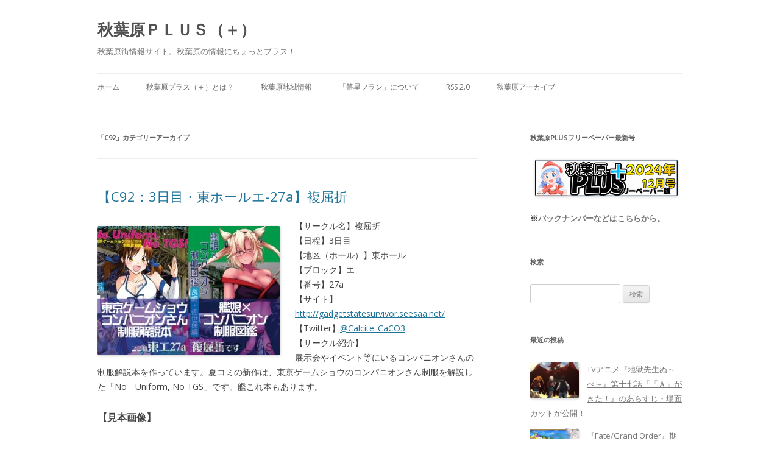

--- FILE ---
content_type: text/html; charset=UTF-8
request_url: http://www.akiba-plus.com/?cat=3906
body_size: 39185
content:
<!DOCTYPE html>
<!--[if IE 7]>
<html class="ie ie7" lang="ja">
<![endif]-->
<!--[if IE 8]>
<html class="ie ie8" lang="ja">
<![endif]-->
<!--[if !(IE 7) | !(IE 8)  ]><!-->
<html lang="ja">
<!--<![endif]-->
<head>
<meta charset="UTF-8" />
<meta name="viewport" content="width=device-width" />
<meta name="twitter:site" content="@akiba_plus" />
<meta name="twitter:card" content="summary_large_image" />
<meta name="twitter:title" content="秋葉原PLUS" />
<meta name="twitter:description" content="【C92：3日目・東ホールエ-27a】複屈折" />
<meta name="twitter:image:src" content="http://www.akiba-plus.com/wp-content/uploads/2017/08/zp_37296312598eca9bdfcdb.jpg" />
<title>C92 | 秋葉原ＰＬＵＳ（＋）</title>
<link rel="profile" href="http://gmpg.org/xfn/11" />
<link rel="pingback" href="http://www.akiba-plus.com/xmlrpc.php" />
<!--[if lt IE 9]>
<script src="http://www.akiba-plus.com/wp-content/themes/akibaplustmplt/js/html5.js" type="text/javascript"></script>
<![endif]-->
<meta name='robots' content='max-image-preview:large' />
<link rel='dns-prefetch' href='//cdnjs.cloudflare.com' />
<link rel='dns-prefetch' href='//fonts.googleapis.com' />
<link rel="alternate" type="application/rss+xml" title="秋葉原ＰＬＵＳ（＋） &raquo; フィード" href="http://www.akiba-plus.com/?feed=rss2" />
<link rel="alternate" type="application/rss+xml" title="秋葉原ＰＬＵＳ（＋） &raquo; コメントフィード" href="http://www.akiba-plus.com/?feed=comments-rss2" />
<script type="text/javascript" id="wpp-js" src="http://www.akiba-plus.com/wp-content/plugins/wordpress-popular-posts/assets/js/wpp.min.js?ver=7.3.6" data-sampling="0" data-sampling-rate="100" data-api-url="http://www.akiba-plus.com/index.php?rest_route=/wordpress-popular-posts" data-post-id="0" data-token="640fba1bdf" data-lang="0" data-debug="0"></script>
<link rel="alternate" type="application/rss+xml" title="秋葉原ＰＬＵＳ（＋） &raquo; C92 カテゴリーのフィード" href="http://www.akiba-plus.com/?feed=rss2&#038;cat=3906" />
<style id='wp-img-auto-sizes-contain-inline-css' type='text/css'>
img:is([sizes=auto i],[sizes^="auto," i]){contain-intrinsic-size:3000px 1500px}
/*# sourceURL=wp-img-auto-sizes-contain-inline-css */
</style>
<style id='wp-emoji-styles-inline-css' type='text/css'>

	img.wp-smiley, img.emoji {
		display: inline !important;
		border: none !important;
		box-shadow: none !important;
		height: 1em !important;
		width: 1em !important;
		margin: 0 0.07em !important;
		vertical-align: -0.1em !important;
		background: none !important;
		padding: 0 !important;
	}
/*# sourceURL=wp-emoji-styles-inline-css */
</style>
<style id='wp-block-library-inline-css' type='text/css'>
:root{--wp-block-synced-color:#7a00df;--wp-block-synced-color--rgb:122,0,223;--wp-bound-block-color:var(--wp-block-synced-color);--wp-editor-canvas-background:#ddd;--wp-admin-theme-color:#007cba;--wp-admin-theme-color--rgb:0,124,186;--wp-admin-theme-color-darker-10:#006ba1;--wp-admin-theme-color-darker-10--rgb:0,107,160.5;--wp-admin-theme-color-darker-20:#005a87;--wp-admin-theme-color-darker-20--rgb:0,90,135;--wp-admin-border-width-focus:2px}@media (min-resolution:192dpi){:root{--wp-admin-border-width-focus:1.5px}}.wp-element-button{cursor:pointer}:root .has-very-light-gray-background-color{background-color:#eee}:root .has-very-dark-gray-background-color{background-color:#313131}:root .has-very-light-gray-color{color:#eee}:root .has-very-dark-gray-color{color:#313131}:root .has-vivid-green-cyan-to-vivid-cyan-blue-gradient-background{background:linear-gradient(135deg,#00d084,#0693e3)}:root .has-purple-crush-gradient-background{background:linear-gradient(135deg,#34e2e4,#4721fb 50%,#ab1dfe)}:root .has-hazy-dawn-gradient-background{background:linear-gradient(135deg,#faaca8,#dad0ec)}:root .has-subdued-olive-gradient-background{background:linear-gradient(135deg,#fafae1,#67a671)}:root .has-atomic-cream-gradient-background{background:linear-gradient(135deg,#fdd79a,#004a59)}:root .has-nightshade-gradient-background{background:linear-gradient(135deg,#330968,#31cdcf)}:root .has-midnight-gradient-background{background:linear-gradient(135deg,#020381,#2874fc)}:root{--wp--preset--font-size--normal:16px;--wp--preset--font-size--huge:42px}.has-regular-font-size{font-size:1em}.has-larger-font-size{font-size:2.625em}.has-normal-font-size{font-size:var(--wp--preset--font-size--normal)}.has-huge-font-size{font-size:var(--wp--preset--font-size--huge)}.has-text-align-center{text-align:center}.has-text-align-left{text-align:left}.has-text-align-right{text-align:right}.has-fit-text{white-space:nowrap!important}#end-resizable-editor-section{display:none}.aligncenter{clear:both}.items-justified-left{justify-content:flex-start}.items-justified-center{justify-content:center}.items-justified-right{justify-content:flex-end}.items-justified-space-between{justify-content:space-between}.screen-reader-text{border:0;clip-path:inset(50%);height:1px;margin:-1px;overflow:hidden;padding:0;position:absolute;width:1px;word-wrap:normal!important}.screen-reader-text:focus{background-color:#ddd;clip-path:none;color:#444;display:block;font-size:1em;height:auto;left:5px;line-height:normal;padding:15px 23px 14px;text-decoration:none;top:5px;width:auto;z-index:100000}html :where(.has-border-color){border-style:solid}html :where([style*=border-top-color]){border-top-style:solid}html :where([style*=border-right-color]){border-right-style:solid}html :where([style*=border-bottom-color]){border-bottom-style:solid}html :where([style*=border-left-color]){border-left-style:solid}html :where([style*=border-width]){border-style:solid}html :where([style*=border-top-width]){border-top-style:solid}html :where([style*=border-right-width]){border-right-style:solid}html :where([style*=border-bottom-width]){border-bottom-style:solid}html :where([style*=border-left-width]){border-left-style:solid}html :where(img[class*=wp-image-]){height:auto;max-width:100%}:where(figure){margin:0 0 1em}html :where(.is-position-sticky){--wp-admin--admin-bar--position-offset:var(--wp-admin--admin-bar--height,0px)}@media screen and (max-width:600px){html :where(.is-position-sticky){--wp-admin--admin-bar--position-offset:0px}}

/*# sourceURL=wp-block-library-inline-css */
</style><style id='global-styles-inline-css' type='text/css'>
:root{--wp--preset--aspect-ratio--square: 1;--wp--preset--aspect-ratio--4-3: 4/3;--wp--preset--aspect-ratio--3-4: 3/4;--wp--preset--aspect-ratio--3-2: 3/2;--wp--preset--aspect-ratio--2-3: 2/3;--wp--preset--aspect-ratio--16-9: 16/9;--wp--preset--aspect-ratio--9-16: 9/16;--wp--preset--color--black: #000000;--wp--preset--color--cyan-bluish-gray: #abb8c3;--wp--preset--color--white: #ffffff;--wp--preset--color--pale-pink: #f78da7;--wp--preset--color--vivid-red: #cf2e2e;--wp--preset--color--luminous-vivid-orange: #ff6900;--wp--preset--color--luminous-vivid-amber: #fcb900;--wp--preset--color--light-green-cyan: #7bdcb5;--wp--preset--color--vivid-green-cyan: #00d084;--wp--preset--color--pale-cyan-blue: #8ed1fc;--wp--preset--color--vivid-cyan-blue: #0693e3;--wp--preset--color--vivid-purple: #9b51e0;--wp--preset--gradient--vivid-cyan-blue-to-vivid-purple: linear-gradient(135deg,rgb(6,147,227) 0%,rgb(155,81,224) 100%);--wp--preset--gradient--light-green-cyan-to-vivid-green-cyan: linear-gradient(135deg,rgb(122,220,180) 0%,rgb(0,208,130) 100%);--wp--preset--gradient--luminous-vivid-amber-to-luminous-vivid-orange: linear-gradient(135deg,rgb(252,185,0) 0%,rgb(255,105,0) 100%);--wp--preset--gradient--luminous-vivid-orange-to-vivid-red: linear-gradient(135deg,rgb(255,105,0) 0%,rgb(207,46,46) 100%);--wp--preset--gradient--very-light-gray-to-cyan-bluish-gray: linear-gradient(135deg,rgb(238,238,238) 0%,rgb(169,184,195) 100%);--wp--preset--gradient--cool-to-warm-spectrum: linear-gradient(135deg,rgb(74,234,220) 0%,rgb(151,120,209) 20%,rgb(207,42,186) 40%,rgb(238,44,130) 60%,rgb(251,105,98) 80%,rgb(254,248,76) 100%);--wp--preset--gradient--blush-light-purple: linear-gradient(135deg,rgb(255,206,236) 0%,rgb(152,150,240) 100%);--wp--preset--gradient--blush-bordeaux: linear-gradient(135deg,rgb(254,205,165) 0%,rgb(254,45,45) 50%,rgb(107,0,62) 100%);--wp--preset--gradient--luminous-dusk: linear-gradient(135deg,rgb(255,203,112) 0%,rgb(199,81,192) 50%,rgb(65,88,208) 100%);--wp--preset--gradient--pale-ocean: linear-gradient(135deg,rgb(255,245,203) 0%,rgb(182,227,212) 50%,rgb(51,167,181) 100%);--wp--preset--gradient--electric-grass: linear-gradient(135deg,rgb(202,248,128) 0%,rgb(113,206,126) 100%);--wp--preset--gradient--midnight: linear-gradient(135deg,rgb(2,3,129) 0%,rgb(40,116,252) 100%);--wp--preset--font-size--small: 13px;--wp--preset--font-size--medium: 20px;--wp--preset--font-size--large: 36px;--wp--preset--font-size--x-large: 42px;--wp--preset--spacing--20: 0.44rem;--wp--preset--spacing--30: 0.67rem;--wp--preset--spacing--40: 1rem;--wp--preset--spacing--50: 1.5rem;--wp--preset--spacing--60: 2.25rem;--wp--preset--spacing--70: 3.38rem;--wp--preset--spacing--80: 5.06rem;--wp--preset--shadow--natural: 6px 6px 9px rgba(0, 0, 0, 0.2);--wp--preset--shadow--deep: 12px 12px 50px rgba(0, 0, 0, 0.4);--wp--preset--shadow--sharp: 6px 6px 0px rgba(0, 0, 0, 0.2);--wp--preset--shadow--outlined: 6px 6px 0px -3px rgb(255, 255, 255), 6px 6px rgb(0, 0, 0);--wp--preset--shadow--crisp: 6px 6px 0px rgb(0, 0, 0);}:where(.is-layout-flex){gap: 0.5em;}:where(.is-layout-grid){gap: 0.5em;}body .is-layout-flex{display: flex;}.is-layout-flex{flex-wrap: wrap;align-items: center;}.is-layout-flex > :is(*, div){margin: 0;}body .is-layout-grid{display: grid;}.is-layout-grid > :is(*, div){margin: 0;}:where(.wp-block-columns.is-layout-flex){gap: 2em;}:where(.wp-block-columns.is-layout-grid){gap: 2em;}:where(.wp-block-post-template.is-layout-flex){gap: 1.25em;}:where(.wp-block-post-template.is-layout-grid){gap: 1.25em;}.has-black-color{color: var(--wp--preset--color--black) !important;}.has-cyan-bluish-gray-color{color: var(--wp--preset--color--cyan-bluish-gray) !important;}.has-white-color{color: var(--wp--preset--color--white) !important;}.has-pale-pink-color{color: var(--wp--preset--color--pale-pink) !important;}.has-vivid-red-color{color: var(--wp--preset--color--vivid-red) !important;}.has-luminous-vivid-orange-color{color: var(--wp--preset--color--luminous-vivid-orange) !important;}.has-luminous-vivid-amber-color{color: var(--wp--preset--color--luminous-vivid-amber) !important;}.has-light-green-cyan-color{color: var(--wp--preset--color--light-green-cyan) !important;}.has-vivid-green-cyan-color{color: var(--wp--preset--color--vivid-green-cyan) !important;}.has-pale-cyan-blue-color{color: var(--wp--preset--color--pale-cyan-blue) !important;}.has-vivid-cyan-blue-color{color: var(--wp--preset--color--vivid-cyan-blue) !important;}.has-vivid-purple-color{color: var(--wp--preset--color--vivid-purple) !important;}.has-black-background-color{background-color: var(--wp--preset--color--black) !important;}.has-cyan-bluish-gray-background-color{background-color: var(--wp--preset--color--cyan-bluish-gray) !important;}.has-white-background-color{background-color: var(--wp--preset--color--white) !important;}.has-pale-pink-background-color{background-color: var(--wp--preset--color--pale-pink) !important;}.has-vivid-red-background-color{background-color: var(--wp--preset--color--vivid-red) !important;}.has-luminous-vivid-orange-background-color{background-color: var(--wp--preset--color--luminous-vivid-orange) !important;}.has-luminous-vivid-amber-background-color{background-color: var(--wp--preset--color--luminous-vivid-amber) !important;}.has-light-green-cyan-background-color{background-color: var(--wp--preset--color--light-green-cyan) !important;}.has-vivid-green-cyan-background-color{background-color: var(--wp--preset--color--vivid-green-cyan) !important;}.has-pale-cyan-blue-background-color{background-color: var(--wp--preset--color--pale-cyan-blue) !important;}.has-vivid-cyan-blue-background-color{background-color: var(--wp--preset--color--vivid-cyan-blue) !important;}.has-vivid-purple-background-color{background-color: var(--wp--preset--color--vivid-purple) !important;}.has-black-border-color{border-color: var(--wp--preset--color--black) !important;}.has-cyan-bluish-gray-border-color{border-color: var(--wp--preset--color--cyan-bluish-gray) !important;}.has-white-border-color{border-color: var(--wp--preset--color--white) !important;}.has-pale-pink-border-color{border-color: var(--wp--preset--color--pale-pink) !important;}.has-vivid-red-border-color{border-color: var(--wp--preset--color--vivid-red) !important;}.has-luminous-vivid-orange-border-color{border-color: var(--wp--preset--color--luminous-vivid-orange) !important;}.has-luminous-vivid-amber-border-color{border-color: var(--wp--preset--color--luminous-vivid-amber) !important;}.has-light-green-cyan-border-color{border-color: var(--wp--preset--color--light-green-cyan) !important;}.has-vivid-green-cyan-border-color{border-color: var(--wp--preset--color--vivid-green-cyan) !important;}.has-pale-cyan-blue-border-color{border-color: var(--wp--preset--color--pale-cyan-blue) !important;}.has-vivid-cyan-blue-border-color{border-color: var(--wp--preset--color--vivid-cyan-blue) !important;}.has-vivid-purple-border-color{border-color: var(--wp--preset--color--vivid-purple) !important;}.has-vivid-cyan-blue-to-vivid-purple-gradient-background{background: var(--wp--preset--gradient--vivid-cyan-blue-to-vivid-purple) !important;}.has-light-green-cyan-to-vivid-green-cyan-gradient-background{background: var(--wp--preset--gradient--light-green-cyan-to-vivid-green-cyan) !important;}.has-luminous-vivid-amber-to-luminous-vivid-orange-gradient-background{background: var(--wp--preset--gradient--luminous-vivid-amber-to-luminous-vivid-orange) !important;}.has-luminous-vivid-orange-to-vivid-red-gradient-background{background: var(--wp--preset--gradient--luminous-vivid-orange-to-vivid-red) !important;}.has-very-light-gray-to-cyan-bluish-gray-gradient-background{background: var(--wp--preset--gradient--very-light-gray-to-cyan-bluish-gray) !important;}.has-cool-to-warm-spectrum-gradient-background{background: var(--wp--preset--gradient--cool-to-warm-spectrum) !important;}.has-blush-light-purple-gradient-background{background: var(--wp--preset--gradient--blush-light-purple) !important;}.has-blush-bordeaux-gradient-background{background: var(--wp--preset--gradient--blush-bordeaux) !important;}.has-luminous-dusk-gradient-background{background: var(--wp--preset--gradient--luminous-dusk) !important;}.has-pale-ocean-gradient-background{background: var(--wp--preset--gradient--pale-ocean) !important;}.has-electric-grass-gradient-background{background: var(--wp--preset--gradient--electric-grass) !important;}.has-midnight-gradient-background{background: var(--wp--preset--gradient--midnight) !important;}.has-small-font-size{font-size: var(--wp--preset--font-size--small) !important;}.has-medium-font-size{font-size: var(--wp--preset--font-size--medium) !important;}.has-large-font-size{font-size: var(--wp--preset--font-size--large) !important;}.has-x-large-font-size{font-size: var(--wp--preset--font-size--x-large) !important;}
/*# sourceURL=global-styles-inline-css */
</style>

<style id='classic-theme-styles-inline-css' type='text/css'>
/*! This file is auto-generated */
.wp-block-button__link{color:#fff;background-color:#32373c;border-radius:9999px;box-shadow:none;text-decoration:none;padding:calc(.667em + 2px) calc(1.333em + 2px);font-size:1.125em}.wp-block-file__button{background:#32373c;color:#fff;text-decoration:none}
/*# sourceURL=/wp-includes/css/classic-themes.min.css */
</style>
<link rel='stylesheet' id='whats-new-style-css' href='http://www.akiba-plus.com/wp-content/plugins/whats-new-genarator/whats-new.css?ver=2.0.2' type='text/css' media='all' />
<link rel='stylesheet' id='font-awesome-css' href='//cdnjs.cloudflare.com/ajax/libs/font-awesome/4.3.0/css/font-awesome.min.css?ver=6.9' type='text/css' media='all' />
<link rel='stylesheet' id='wp-to-top-css' href='http://www.akiba-plus.com/wp-content/plugins/wp-to-top/css/wp-to-top.css?ver=6.9' type='text/css' media='all' />
<style id='wp-to-top-inline-css' type='text/css'>
.wp-to-top {
		background: #000;
		color: #fff; left: 10px; 
		font-size: 30px; 
		line-height: 30px; 
		}.wp-to-top:hover {
		color: #fff; 
		}
/*# sourceURL=wp-to-top-inline-css */
</style>
<link rel='stylesheet' id='wordpress-popular-posts-css-css' href='http://www.akiba-plus.com/wp-content/plugins/wordpress-popular-posts/assets/css/wpp.css?ver=7.3.6' type='text/css' media='all' />
<link rel='stylesheet' id='twentytwelve-fonts-css' href='http://fonts.googleapis.com/css?family=Open+Sans:400italic,700italic,400,700&#038;subset=latin,latin-ext' type='text/css' media='all' />
<link rel='stylesheet' id='twentytwelve-style-css' href='http://www.akiba-plus.com/wp-content/themes/akibaplustmplt/style.css?ver=6.9' type='text/css' media='all' />
<link rel='stylesheet' id='vk-font-awesome-css' href='http://www.akiba-plus.com/wp-content/plugins/vk-post-author-display/vendor/vektor-inc/font-awesome-versions/src/font-awesome/css/all.min.css?ver=7.1.0' type='text/css' media='all' />
<link rel='stylesheet' id='recent-posts-widget-with-thumbnails-public-style-css' href='http://www.akiba-plus.com/wp-content/plugins/recent-posts-widget-with-thumbnails/public.css?ver=7.1.1' type='text/css' media='all' />
<script type="text/javascript" src="http://www.akiba-plus.com/wp-includes/js/jquery/jquery.min.js?ver=3.7.1" id="jquery-core-js"></script>
<script type="text/javascript" src="http://www.akiba-plus.com/wp-includes/js/jquery/jquery-migrate.min.js?ver=3.4.1" id="jquery-migrate-js"></script>
<link rel="https://api.w.org/" href="http://www.akiba-plus.com/index.php?rest_route=/" /><link rel="alternate" title="JSON" type="application/json" href="http://www.akiba-plus.com/index.php?rest_route=/wp/v2/categories/3906" /><link rel="EditURI" type="application/rsd+xml" title="RSD" href="http://www.akiba-plus.com/xmlrpc.php?rsd" />
<meta name="generator" content="WordPress 6.9" />
            <style id="wpp-loading-animation-styles">@-webkit-keyframes bgslide{from{background-position-x:0}to{background-position-x:-200%}}@keyframes bgslide{from{background-position-x:0}to{background-position-x:-200%}}.wpp-widget-block-placeholder,.wpp-shortcode-placeholder{margin:0 auto;width:60px;height:3px;background:#dd3737;background:linear-gradient(90deg,#dd3737 0%,#571313 10%,#dd3737 100%);background-size:200% auto;border-radius:3px;-webkit-animation:bgslide 1s infinite linear;animation:bgslide 1s infinite linear}</style>
            <style type="text/css" id="custom-background-css">
body.custom-background { background-color: #ffffff; }
</style>
	<link rel='stylesheet' id='js-categories-list-css' href='http://www.akiba-plus.com/wp-content/plugins/jquery-categories-list/assets/css/jcl.css?ver=4.0.2' type='text/css' media='all' />
</head>

<body class="archive category category-c92 category-3906 custom-background wp-theme-akibaplustmplt fa_v7_css custom-background-white custom-font-enabled">
<div id="page" class="hfeed site">
	<header id="masthead" class="site-header" role="banner">
		<hgroup>
			<h1 class="site-title"><a href="http://www.akiba-plus.com/" title="秋葉原ＰＬＵＳ（＋）" rel="home">秋葉原ＰＬＵＳ（＋）</a></h1>
			<h2 class="site-description">秋葉原街情報サイト。秋葉原の情報にちょっとプラス！</h2>
		</hgroup>

		<nav id="site-navigation" class="main-navigation" role="navigation">
			<h3 class="menu-toggle">メニュー</h3>
			<a class="assistive-text" href="#content" title="コンテンツへスキップ">コンテンツへスキップ</a>
			<div class="menu-main-menu-container"><ul id="menu-main-menu" class="nav-menu"><li id="menu-item-344" class="menu-item menu-item-type-custom menu-item-object-custom menu-item-home menu-item-344"><a href="http://www.akiba-plus.com/">ホーム</a></li>
<li id="menu-item-345" class="menu-item menu-item-type-post_type menu-item-object-page menu-item-has-children menu-item-345"><a href="http://www.akiba-plus.com/?page_id=31">秋葉原プラス（＋）とは？</a>
<ul class="sub-menu">
	<li id="menu-item-346" class="menu-item menu-item-type-post_type menu-item-object-page menu-item-346"><a href="http://www.akiba-plus.com/?page_id=161">アクセス数推移</a></li>
	<li id="menu-item-42608" class="menu-item menu-item-type-post_type menu-item-object-page menu-item-42608"><a href="http://www.akiba-plus.com/?page_id=42463">広告について</a></li>
	<li id="menu-item-1267" class="menu-item menu-item-type-post_type menu-item-object-page menu-item-1267"><a href="http://www.akiba-plus.com/?page_id=1265">問い合わせ</a></li>
</ul>
</li>
<li id="menu-item-347" class="menu-item menu-item-type-taxonomy menu-item-object-category menu-item-has-children menu-item-347"><a href="http://www.akiba-plus.com/?cat=2">秋葉原地域情報</a>
<ul class="sub-menu">
	<li id="menu-item-1460" class="menu-item menu-item-type-taxonomy menu-item-object-category menu-item-1460"><a href="http://www.akiba-plus.com/?cat=2">秋葉原地域情報</a></li>
	<li id="menu-item-123065" class="menu-item menu-item-type-post_type menu-item-object-page menu-item-123065"><a href="http://www.akiba-plus.com/?page_id=123057">フリーペーパーについて</a></li>
	<li id="menu-item-1459" class="menu-item menu-item-type-taxonomy menu-item-object-category menu-item-1459"><a href="http://www.akiba-plus.com/?cat=240">フライヤー情報</a></li>
	<li id="menu-item-786" class="menu-item menu-item-type-taxonomy menu-item-object-category menu-item-has-children menu-item-786"><a href="http://www.akiba-plus.com/?cat=15">求人情報</a>
	<ul class="sub-menu">
		<li id="menu-item-1461" class="menu-item menu-item-type-taxonomy menu-item-object-category menu-item-1461"><a href="http://www.akiba-plus.com/?cat=15">求人情報</a></li>
		<li id="menu-item-766" class="menu-item menu-item-type-post_type menu-item-object-page menu-item-766"><a href="http://www.akiba-plus.com/?page_id=758">求人情報の「秋葉原地域」に関して</a></li>
		<li id="menu-item-784" class="menu-item menu-item-type-post_type menu-item-object-page menu-item-784"><a href="http://www.akiba-plus.com/?page_id=780">求人情報の掲載料に関して</a></li>
		<li id="menu-item-785" class="menu-item menu-item-type-post_type menu-item-object-page menu-item-785"><a href="http://www.akiba-plus.com/?page_id=315">求人情報入力フォーム</a></li>
	</ul>
</li>
</ul>
</li>
<li id="menu-item-69736" class="menu-item menu-item-type-post_type menu-item-object-page menu-item-has-children menu-item-69736"><a href="http://www.akiba-plus.com/?page_id=69727">「箒星フラン」について</a>
<ul class="sub-menu">
	<li id="menu-item-72085" class="menu-item menu-item-type-post_type menu-item-object-page menu-item-72085"><a href="http://www.akiba-plus.com/?page_id=69730">箒星フランに関する利用規約</a></li>
</ul>
</li>
<li id="menu-item-343" class="menu-item menu-item-type-custom menu-item-object-custom menu-item-343"><a href="http://www.akiba-plus.com/?feed=rss2">RSS 2.0</a></li>
<li id="menu-item-127733" class="menu-item menu-item-type-custom menu-item-object-custom menu-item-127733"><a href="http://archive.akiba-plus.com/">秋葉原アーカイブ</a></li>
</ul></div>		</nav><!-- #site-navigation -->

			</header><!-- #masthead -->

	<!-- #Sokuhou start -->
			<!-- #Sokuhou end -->
	<div id="main" class="wrapper">
	<section id="primary" class="site-content">
		<div id="content" role="main">

					<header class="archive-header">
				<h1 class="archive-title">「<span>C92</span>」カテゴリーアーカイブ</h1>

						</header><!-- .archive-header -->

			
	<article id="post-63701" class="post-63701 post type-post status-publish format-standard has-post-thumbnail hentry category-c923rd category-c92 category-comicmarket tag-4007 tag-237 tag-2119 tag-c92 tag-4005 tag-4006">
		<header class="entry-header">
									<h1 class="entry-title">
				<a href="http://www.akiba-plus.com/?p=63701" title="【C92：3日目・東ホールエ-27a】複屈折 へのパーマリンク" rel="bookmark">【C92：3日目・東ホールエ-27a】複屈折</a>
			</h1>
			
		</header><!-- .entry-header -->

				<div class="entry-content">
			<p><a href="http://www.akiba-plus.com/?attachment_id=63702" rel="attachment wp-att-63702"><img fetchpriority="high" decoding="async" class="alignleft wp-image-63702 size-medium" src="http://www.akiba-plus.com/wp-content/uploads/2017/08/zp_37296312598eca9bdfcdb-300x212.jpg" alt="" width="300" height="212" srcset="http://www.akiba-plus.com/wp-content/uploads/2017/08/zp_37296312598eca9bdfcdb-300x212.jpg 300w, http://www.akiba-plus.com/wp-content/uploads/2017/08/zp_37296312598eca9bdfcdb.jpg 620w" sizes="(max-width: 300px) 100vw, 300px" /></a>【サークル名】複屈折<br />
【日程】3日目<br />
【地区（ホール）】東ホール<br />
【ブロック】エ<br />
【番号】27a<br />
【サイト】<a href="http://gadgetstatesurvivor.seesaa.net/">http://gadgetstatesurvivor.seesaa.net/</a><br />
【Twitter】<a href="https://twitter.com/Calcite_CaCO3">@Calcite_CaCO3</a><br />
【サークル紹介】<br />
展示会やイベント等にいるコンパニオンさんの制服解説本を作っています。夏コミの新作は、東京ゲームショウのコンパニオンさん制服を解説した「No　Uniform, No TGS」です。艦これ本もあります。</p>
<h3></h3>
<h3>【見本画像】</h3>

		<style type="text/css">
			#gallery-1 {
				margin: auto;
			}
			#gallery-1 .gallery-item {
				float: left;
				margin-top: 10px;
				text-align: center;
				width: 33%;
			}
			#gallery-1 img {
				border: 2px solid #cfcfcf;
			}
			#gallery-1 .gallery-caption {
				margin-left: 0;
			}
			/* see gallery_shortcode() in wp-includes/media.php */
		</style>
		<div id='gallery-1' class='gallery galleryid-63701 gallery-columns-3 gallery-size-medium'><dl class='gallery-item'>
			<dt class='gallery-icon portrait'>
				<a href='http://www.akiba-plus.com/?attachment_id=63704'><img decoding="async" width="212" height="300" src="http://www.akiba-plus.com/wp-content/uploads/2017/08/zp_1408658904598eca9be02d3-212x300.jpg" class="attachment-medium size-medium" alt="" srcset="http://www.akiba-plus.com/wp-content/uploads/2017/08/zp_1408658904598eca9be02d3-212x300.jpg 212w, http://www.akiba-plus.com/wp-content/uploads/2017/08/zp_1408658904598eca9be02d3-438x620.jpg 438w, http://www.akiba-plus.com/wp-content/uploads/2017/08/zp_1408658904598eca9be02d3.jpg 620w" sizes="(max-width: 212px) 100vw, 212px" /></a>
			</dt></dl><dl class='gallery-item'>
			<dt class='gallery-icon portrait'>
				<a href='http://www.akiba-plus.com/?attachment_id=63705'><img decoding="async" width="212" height="300" src="http://www.akiba-plus.com/wp-content/uploads/2017/08/zp_2122595989598ec971b481b-212x300.jpg" class="attachment-medium size-medium" alt="" srcset="http://www.akiba-plus.com/wp-content/uploads/2017/08/zp_2122595989598ec971b481b-212x300.jpg 212w, http://www.akiba-plus.com/wp-content/uploads/2017/08/zp_2122595989598ec971b481b-438x620.jpg 438w, http://www.akiba-plus.com/wp-content/uploads/2017/08/zp_2122595989598ec971b481b.jpg 620w" sizes="(max-width: 212px) 100vw, 212px" /></a>
			</dt></dl><dl class='gallery-item'>
			<dt class='gallery-icon portrait'>
				<a href='http://www.akiba-plus.com/?attachment_id=63703'><img loading="lazy" decoding="async" width="212" height="300" src="http://www.akiba-plus.com/wp-content/uploads/2017/08/zp_500646341598ec971b6981-212x300.jpg" class="attachment-medium size-medium" alt="" srcset="http://www.akiba-plus.com/wp-content/uploads/2017/08/zp_500646341598ec971b6981-212x300.jpg 212w, http://www.akiba-plus.com/wp-content/uploads/2017/08/zp_500646341598ec971b6981-438x620.jpg 438w, http://www.akiba-plus.com/wp-content/uploads/2017/08/zp_500646341598ec971b6981.jpg 620w" sizes="auto, (max-width: 212px) 100vw, 212px" /></a>
			</dt></dl><br style="clear: both" />
		</div>

					</div><!-- .entry-content -->
		
		<footer class="entry-meta">
			カテゴリー: <a href="http://www.akiba-plus.com/?cat=3909" rel="category">3日目</a>, <a href="http://www.akiba-plus.com/?cat=3906" rel="category">C92</a>, <a href="http://www.akiba-plus.com/?cat=2208" rel="category">コミックマーケット</a> | タグ: <a href="http://www.akiba-plus.com/?tag=%e3%82%b2%e3%83%bc%e3%83%a0%e3%82%b7%e3%83%a7%e3%82%a6" rel="tag">ゲームショウ</a>, <a href="http://www.akiba-plus.com/?tag=%e8%89%a6%e3%81%93%e3%82%8c" rel="tag">艦これ</a>, <a href="http://www.akiba-plus.com/?tag=%e5%88%b6%e6%9c%8d" rel="tag">制服</a>, <a href="http://www.akiba-plus.com/?tag=c92" rel="tag">C92</a>, <a href="http://www.akiba-plus.com/?tag=%e3%82%b3%e3%83%9f%e3%82%b1%e6%96%b0%e5%88%8a" rel="tag">コミケ新刊</a>, <a href="http://www.akiba-plus.com/?tag=%e3%82%b3%e3%82%b9%e3%83%81%e3%83%a5%e3%83%bc%e3%83%a0" rel="tag">コスチューム</a> | 投稿日: <a href="http://www.akiba-plus.com/?p=63701" title="12:26 AM" rel="bookmark"><time class="entry-date" datetime="2017-08-13T00:26:49+09:00">2017年8月13日</time></a> | <span class="by-author">投稿者: <span class="author vcard"><a class="url fn n" href="http://www.akiba-plus.com/?author=6" title="秋葉原プラス 編集部 の投稿をすべて表示" rel="author">秋葉原プラス 編集部</a></span></span>					</footer><!-- .entry-meta -->
	</article><!-- #post -->
	<article id="post-63622" class="post-63622 post type-post status-publish format-standard has-post-thumbnail hentry category-c923rd category-c92 category-comicmarket tag-c92 tag-4004 tag-2219">
		<header class="entry-header">
									<h1 class="entry-title">
				<a href="http://www.akiba-plus.com/?p=63622" title="2017年夏コミ（C92）3日目の秋葉原PLUS紹介サークル一覧 へのパーマリンク" rel="bookmark">2017年夏コミ（C92）3日目の秋葉原PLUS紹介サークル一覧</a>
			</h1>
			
		</header><!-- .entry-header -->

				<div class="entry-content">
			<p>2017年夏のコミックマーケット（C92）の3日目（日）に秋葉原PLUSで紹介した出店予定のサークル紹介を一覧でまとめてみた。3日目はみんな、お目当の薄い本はGETできたのだろうか？</p>
<h2>3日目：西ホール</h2>
<ol>
<li><a href="http://www.akiba-plus.com/?p=62741" rel="bookmark">企業ブースNo.3245：ホビーストックブース</a></li>
<li><a href="http://www.akiba-plus.com/?p=63515" rel="bookmark">企業ブースNo.3314：にじよめ／DLsite.com</a></li>
</ol>
<h2>3日目：東ホール</h2>
<ol>
<li><a href="http://www.akiba-plus.com/?p=63139">A-50a：てふや食堂</a></li>
<li><a href="http://www.akiba-plus.com/?p=63277">A-50b：かるこーるぞく</a></li>
<li><a href="http://www.akiba-plus.com/?p=62877">G-53b：熱き土鍋のカモネギオ</a></li>
<li><a href="http://www.akiba-plus.com/?p=63136">P-30a：ほーりーほりっく</a></li>
<li><a href="http://www.akiba-plus.com/?p=63266">P-38a：クロヒス諸房</a></li>
<li><a href="http://www.akiba-plus.com/?p=62883">P-44b：鋭画計画</a></li>
<li><a href="http://www.akiba-plus.com/?p=63177">Q-37a：Planet Plantation</a></li>
<li><a href="http://www.akiba-plus.com/?p=63293">S-33b：下野ロケット</a></li>
<li><a href="http://www.akiba-plus.com/?p=62988">w-39b：食レポするよ</a></li>
<li><a href="http://www.akiba-plus.com/?p=63283">W-45a：酒蒸書房</a></li>
<li><a href="http://www.akiba-plus.com/?p=63112">X-15a：千鳥足放浪記</a></li>
<li><a href="http://www.akiba-plus.com/?p=62810">X-60b：一口坂食堂</a></li>
<li><a href="http://www.akiba-plus.com/?p=63101">Y-9b：禁酒厳禁</a></li>
<li><a href="http://www.akiba-plus.com/?p=63096">Y-12b：ささのしずく</a></li>
<li><a href="http://www.akiba-plus.com/?p=63471">Y-13b：唐花草</a></li>
<li><a href="http://www.akiba-plus.com/?p=63148">イ-51a：RaptorWorks</a></li>
<li><a href="http://www.akiba-plus.com/?p=62813">ウ-16b：キュートビリビリ</a></li>
<li><a href="http://www.akiba-plus.com/?p=63000">ウ-23a：河童堂</a></li>
<li><a href="http://www.akiba-plus.com/?p=63005">ウ-48a：モナカノサナカ</a></li>
<li><a href="http://www.akiba-plus.com/?p=63701">エ-27a：複屈折</a></li>
<li><a href="http://www.akiba-plus.com/?p=63352">エ-31b：CROSSNEXT</a></li>
<li><a href="http://www.akiba-plus.com/?p=63108">ソ-09b：マーメイドドリーム</a></li>
<li><a href="http://www.akiba-plus.com/?p=63271">ノ-30a：ニアハモニカ</a></li>
<li><a href="http://www.akiba-plus.com/?p=63287">ピ-07b：シャリテクロワール</a></li>
<li><a href="http://www.akiba-plus.com/?p=63157">ぬ-11b：沈黙の放課後</a></li>
</ol>

		<style type="text/css">
			#gallery-2 {
				margin: auto;
			}
			#gallery-2 .gallery-item {
				float: left;
				margin-top: 10px;
				text-align: center;
				width: 33%;
			}
			#gallery-2 img {
				border: 2px solid #cfcfcf;
			}
			#gallery-2 .gallery-caption {
				margin-left: 0;
			}
			/* see gallery_shortcode() in wp-includes/media.php */
		</style>
		<div id='gallery-2' class='gallery galleryid-63622 gallery-columns-3 gallery-size-medium'><dl class='gallery-item'>
			<dt class='gallery-icon portrait'>
				<a href='http://www.akiba-plus.com/?attachment_id=63274'><img loading="lazy" decoding="async" width="213" height="300" src="http://www.akiba-plus.com/wp-content/uploads/2017/08/zp_49240647259881d6409d1e-213x300.jpg" class="attachment-medium size-medium" alt="" aria-describedby="gallery-2-63274" srcset="http://www.akiba-plus.com/wp-content/uploads/2017/08/zp_49240647259881d6409d1e-213x300.jpg 213w, http://www.akiba-plus.com/wp-content/uploads/2017/08/zp_49240647259881d6409d1e-440x620.jpg 440w, http://www.akiba-plus.com/wp-content/uploads/2017/08/zp_49240647259881d6409d1e.jpg 530w" sizes="auto, (max-width: 213px) 100vw, 213px" /></a>
			</dt>
				<dd class='wp-caption-text gallery-caption' id='gallery-2-63274'>
				ノ-30a：ニアハモニカ
				</dd></dl><dl class='gallery-item'>
			<dt class='gallery-icon portrait'>
				<a href='http://www.akiba-plus.com/?attachment_id=63179'><img loading="lazy" decoding="async" width="215" height="300" src="http://www.akiba-plus.com/wp-content/uploads/2017/08/zp_18216401285987201a88437-215x300.jpg" class="attachment-medium size-medium" alt="" aria-describedby="gallery-2-63179" srcset="http://www.akiba-plus.com/wp-content/uploads/2017/08/zp_18216401285987201a88437-215x300.jpg 215w, http://www.akiba-plus.com/wp-content/uploads/2017/08/zp_18216401285987201a88437-444x620.jpg 444w, http://www.akiba-plus.com/wp-content/uploads/2017/08/zp_18216401285987201a88437.jpg 620w" sizes="auto, (max-width: 215px) 100vw, 215px" /></a>
			</dt>
				<dd class='wp-caption-text gallery-caption' id='gallery-2-63179'>
				Q-37a：Planet Plantation
				</dd></dl><dl class='gallery-item'>
			<dt class='gallery-icon landscape'>
				<a href='http://www.akiba-plus.com/?attachment_id=63002'><img loading="lazy" decoding="async" width="300" height="300" src="http://www.akiba-plus.com/wp-content/uploads/2017/08/zp_111990210159813e444c255-300x300.jpg" class="attachment-medium size-medium" alt="" aria-describedby="gallery-2-63002" srcset="http://www.akiba-plus.com/wp-content/uploads/2017/08/zp_111990210159813e444c255-300x300.jpg 300w, http://www.akiba-plus.com/wp-content/uploads/2017/08/zp_111990210159813e444c255-120x120.jpg 120w, http://www.akiba-plus.com/wp-content/uploads/2017/08/zp_111990210159813e444c255.jpg 620w" sizes="auto, (max-width: 300px) 100vw, 300px" /></a>
			</dt>
				<dd class='wp-caption-text gallery-caption' id='gallery-2-63002'>
				ウ-23a：河童堂
				</dd></dl><br style="clear: both" /><dl class='gallery-item'>
			<dt class='gallery-icon portrait'>
				<a href='http://www.akiba-plus.com/?attachment_id=62815'><img loading="lazy" decoding="async" width="211" height="300" src="http://www.akiba-plus.com/wp-content/uploads/2017/08/th_1397401730597fcaf1023bf-211x300.jpg" class="attachment-medium size-medium" alt="" aria-describedby="gallery-2-62815" srcset="http://www.akiba-plus.com/wp-content/uploads/2017/08/th_1397401730597fcaf1023bf-211x300.jpg 211w, http://www.akiba-plus.com/wp-content/uploads/2017/08/th_1397401730597fcaf1023bf.jpg 422w" sizes="auto, (max-width: 211px) 100vw, 211px" /></a>
			</dt>
				<dd class='wp-caption-text gallery-caption' id='gallery-2-62815'>
				ウ-16b：キュートビリビリ
				</dd></dl><dl class='gallery-item'>
			<dt class='gallery-icon portrait'>
				<a href='http://www.akiba-plus.com/?attachment_id=63143'><img loading="lazy" decoding="async" width="212" height="300" src="http://www.akiba-plus.com/wp-content/uploads/2017/08/zp_2256673105985ea501be48-212x300.jpg" class="attachment-medium size-medium" alt="" aria-describedby="gallery-2-63143" srcset="http://www.akiba-plus.com/wp-content/uploads/2017/08/zp_2256673105985ea501be48-212x300.jpg 212w, http://www.akiba-plus.com/wp-content/uploads/2017/08/zp_2256673105985ea501be48-438x620.jpg 438w, http://www.akiba-plus.com/wp-content/uploads/2017/08/zp_2256673105985ea501be48.jpg 620w" sizes="auto, (max-width: 212px) 100vw, 212px" /></a>
			</dt>
				<dd class='wp-caption-text gallery-caption' id='gallery-2-63143'>
				A-50a：てふや食堂
				</dd></dl><dl class='gallery-item'>
			<dt class='gallery-icon portrait'>
				<a href='http://www.akiba-plus.com/?attachment_id=63008'><img loading="lazy" decoding="async" width="224" height="300" src="http://www.akiba-plus.com/wp-content/uploads/2017/08/zp_203092194759813dbc4a052-224x300.jpg" class="attachment-medium size-medium" alt="" aria-describedby="gallery-2-63008" srcset="http://www.akiba-plus.com/wp-content/uploads/2017/08/zp_203092194759813dbc4a052-224x300.jpg 224w, http://www.akiba-plus.com/wp-content/uploads/2017/08/zp_203092194759813dbc4a052-463x620.jpg 463w, http://www.akiba-plus.com/wp-content/uploads/2017/08/zp_203092194759813dbc4a052.jpg 583w" sizes="auto, (max-width: 224px) 100vw, 224px" /></a>
			</dt>
				<dd class='wp-caption-text gallery-caption' id='gallery-2-63008'>
				ウ-48a：モナカノサナカ
				</dd></dl><br style="clear: both" /><dl class='gallery-item'>
			<dt class='gallery-icon portrait'>
				<a href='http://www.akiba-plus.com/?attachment_id=63162'><img loading="lazy" decoding="async" width="215" height="300" src="http://www.akiba-plus.com/wp-content/uploads/2017/08/zp_8488462245986b2e00ebbf-215x300.jpg" class="attachment-medium size-medium" alt="" aria-describedby="gallery-2-63162" srcset="http://www.akiba-plus.com/wp-content/uploads/2017/08/zp_8488462245986b2e00ebbf-215x300.jpg 215w, http://www.akiba-plus.com/wp-content/uploads/2017/08/zp_8488462245986b2e00ebbf-443x620.jpg 443w, http://www.akiba-plus.com/wp-content/uploads/2017/08/zp_8488462245986b2e00ebbf.jpg 500w" sizes="auto, (max-width: 215px) 100vw, 215px" /></a>
			</dt>
				<dd class='wp-caption-text gallery-caption' id='gallery-2-63162'>
				ぬ-11b：沈黙の放課後
				</dd></dl><dl class='gallery-item'>
			<dt class='gallery-icon landscape'>
				<a href='http://www.akiba-plus.com/?attachment_id=63702'><img loading="lazy" decoding="async" width="300" height="212" src="http://www.akiba-plus.com/wp-content/uploads/2017/08/zp_37296312598eca9bdfcdb-300x212.jpg" class="attachment-medium size-medium" alt="" aria-describedby="gallery-2-63702" srcset="http://www.akiba-plus.com/wp-content/uploads/2017/08/zp_37296312598eca9bdfcdb-300x212.jpg 300w, http://www.akiba-plus.com/wp-content/uploads/2017/08/zp_37296312598eca9bdfcdb.jpg 620w" sizes="auto, (max-width: 300px) 100vw, 300px" /></a>
			</dt>
				<dd class='wp-caption-text gallery-caption' id='gallery-2-63702'>
				エ-27a：複屈折
				</dd></dl><dl class='gallery-item'>
			<dt class='gallery-icon portrait'>
				<a href='http://www.akiba-plus.com/?attachment_id=63278'><img loading="lazy" decoding="async" width="212" height="300" src="http://www.akiba-plus.com/wp-content/uploads/2017/08/zp_26726795259882ac8e079a-212x300.jpg" class="attachment-medium size-medium" alt="" aria-describedby="gallery-2-63278" srcset="http://www.akiba-plus.com/wp-content/uploads/2017/08/zp_26726795259882ac8e079a-212x300.jpg 212w, http://www.akiba-plus.com/wp-content/uploads/2017/08/zp_26726795259882ac8e079a-438x620.jpg 438w, http://www.akiba-plus.com/wp-content/uploads/2017/08/zp_26726795259882ac8e079a.jpg 595w" sizes="auto, (max-width: 212px) 100vw, 212px" /></a>
			</dt>
				<dd class='wp-caption-text gallery-caption' id='gallery-2-63278'>
				A-50b：かるこーるぞく
				</dd></dl><br style="clear: both" /><dl class='gallery-item'>
			<dt class='gallery-icon landscape'>
				<a href='http://www.akiba-plus.com/?attachment_id=63151'><img loading="lazy" decoding="async" width="300" height="300" src="http://www.akiba-plus.com/wp-content/uploads/2017/08/zp_165543376959865f98b4bc4-300x300.jpg" class="attachment-medium size-medium" alt="" aria-describedby="gallery-2-63151" srcset="http://www.akiba-plus.com/wp-content/uploads/2017/08/zp_165543376959865f98b4bc4-300x300.jpg 300w, http://www.akiba-plus.com/wp-content/uploads/2017/08/zp_165543376959865f98b4bc4-120x120.jpg 120w, http://www.akiba-plus.com/wp-content/uploads/2017/08/zp_165543376959865f98b4bc4.jpg 620w" sizes="auto, (max-width: 300px) 100vw, 300px" /></a>
			</dt>
				<dd class='wp-caption-text gallery-caption' id='gallery-2-63151'>
				イ-51a：RaptorWorks
				</dd></dl><dl class='gallery-item'>
			<dt class='gallery-icon portrait'>
				<a href='http://www.akiba-plus.com/?attachment_id=63109'><img loading="lazy" decoding="async" width="213" height="300" src="http://www.akiba-plus.com/wp-content/uploads/2017/08/zp_16874830598517b307331-213x300.jpg" class="attachment-medium size-medium" alt="" aria-describedby="gallery-2-63109" srcset="http://www.akiba-plus.com/wp-content/uploads/2017/08/zp_16874830598517b307331-213x300.jpg 213w, http://www.akiba-plus.com/wp-content/uploads/2017/08/zp_16874830598517b307331-439x620.jpg 439w, http://www.akiba-plus.com/wp-content/uploads/2017/08/zp_16874830598517b307331.jpg 620w" sizes="auto, (max-width: 213px) 100vw, 213px" /></a>
			</dt>
				<dd class='wp-caption-text gallery-caption' id='gallery-2-63109'>
				ソ-09b：マーメイドドリーム
				</dd></dl><dl class='gallery-item'>
			<dt class='gallery-icon portrait'>
				<a href='http://www.akiba-plus.com/?attachment_id=63285'><img loading="lazy" decoding="async" width="212" height="300" src="http://www.akiba-plus.com/wp-content/uploads/2017/08/zp_1005382915598855f143200-212x300.jpg" class="attachment-medium size-medium" alt="" aria-describedby="gallery-2-63285" srcset="http://www.akiba-plus.com/wp-content/uploads/2017/08/zp_1005382915598855f143200-212x300.jpg 212w, http://www.akiba-plus.com/wp-content/uploads/2017/08/zp_1005382915598855f143200-438x620.jpg 438w, http://www.akiba-plus.com/wp-content/uploads/2017/08/zp_1005382915598855f143200.jpg 620w" sizes="auto, (max-width: 212px) 100vw, 212px" /></a>
			</dt>
				<dd class='wp-caption-text gallery-caption' id='gallery-2-63285'>
				W-45a：酒蒸書房
				</dd></dl><br style="clear: both" /><dl class='gallery-item'>
			<dt class='gallery-icon portrait'>
				<a href='http://www.akiba-plus.com/?attachment_id=62824'><img loading="lazy" decoding="async" width="213" height="300" src="http://www.akiba-plus.com/wp-content/uploads/2017/08/1465762486598099c188951-213x300.jpg" class="attachment-medium size-medium" alt="" aria-describedby="gallery-2-62824" srcset="http://www.akiba-plus.com/wp-content/uploads/2017/08/1465762486598099c188951-213x300.jpg 213w, http://www.akiba-plus.com/wp-content/uploads/2017/08/1465762486598099c188951-440x620.jpg 440w, http://www.akiba-plus.com/wp-content/uploads/2017/08/1465762486598099c188951-624x879.jpg 624w, http://www.akiba-plus.com/wp-content/uploads/2017/08/1465762486598099c188951.jpg 1454w" sizes="auto, (max-width: 213px) 100vw, 213px" /></a>
			</dt>
				<dd class='wp-caption-text gallery-caption' id='gallery-2-62824'>
				G-53b：熱き土鍋のカモネギオ
				</dd></dl><dl class='gallery-item'>
			<dt class='gallery-icon portrait'>
				<a href='http://www.akiba-plus.com/?attachment_id=62811'><img loading="lazy" decoding="async" width="213" height="300" src="http://www.akiba-plus.com/wp-content/uploads/2017/08/th_37029980597fcc19f0e15-213x300.jpg" class="attachment-medium size-medium" alt="" aria-describedby="gallery-2-62811" srcset="http://www.akiba-plus.com/wp-content/uploads/2017/08/th_37029980597fcc19f0e15-213x300.jpg 213w, http://www.akiba-plus.com/wp-content/uploads/2017/08/th_37029980597fcc19f0e15.jpg 425w" sizes="auto, (max-width: 213px) 100vw, 213px" /></a>
			</dt>
				<dd class='wp-caption-text gallery-caption' id='gallery-2-62811'>
				X-60b：一口坂食堂
				</dd></dl><dl class='gallery-item'>
			<dt class='gallery-icon portrait'>
				<a href='http://www.akiba-plus.com/?attachment_id=63137'><img loading="lazy" decoding="async" width="212" height="300" src="http://www.akiba-plus.com/wp-content/uploads/2017/08/zp_4704546755985e5208154e-212x300.jpg" class="attachment-medium size-medium" alt="" aria-describedby="gallery-2-63137" srcset="http://www.akiba-plus.com/wp-content/uploads/2017/08/zp_4704546755985e5208154e-212x300.jpg 212w, http://www.akiba-plus.com/wp-content/uploads/2017/08/zp_4704546755985e5208154e-438x620.jpg 438w, http://www.akiba-plus.com/wp-content/uploads/2017/08/zp_4704546755985e5208154e.jpg 565w" sizes="auto, (max-width: 212px) 100vw, 212px" /></a>
			</dt>
				<dd class='wp-caption-text gallery-caption' id='gallery-2-63137'>
				P-30a：ほーりーほりっく
				</dd></dl><br style="clear: both" /><dl class='gallery-item'>
			<dt class='gallery-icon portrait'>
				<a href='http://www.akiba-plus.com/?attachment_id=63353'><img loading="lazy" decoding="async" width="223" height="300" src="http://www.akiba-plus.com/wp-content/uploads/2017/08/zp_12923662645989f46e35c81-223x300.jpg" class="attachment-medium size-medium" alt="" aria-describedby="gallery-2-63353" srcset="http://www.akiba-plus.com/wp-content/uploads/2017/08/zp_12923662645989f46e35c81-223x300.jpg 223w, http://www.akiba-plus.com/wp-content/uploads/2017/08/zp_12923662645989f46e35c81-461x620.jpg 461w, http://www.akiba-plus.com/wp-content/uploads/2017/08/zp_12923662645989f46e35c81.jpg 620w" sizes="auto, (max-width: 223px) 100vw, 223px" /></a>
			</dt>
				<dd class='wp-caption-text gallery-caption' id='gallery-2-63353'>
				エ-31b：CROSSNEXT
				</dd></dl><dl class='gallery-item'>
			<dt class='gallery-icon landscape'>
				<a href='http://www.akiba-plus.com/?attachment_id=63473'><img loading="lazy" decoding="async" width="300" height="300" src="http://www.akiba-plus.com/wp-content/uploads/2017/08/zp_1289133145598a8eb5eb287-300x300.jpg" class="attachment-medium size-medium" alt="" aria-describedby="gallery-2-63473" srcset="http://www.akiba-plus.com/wp-content/uploads/2017/08/zp_1289133145598a8eb5eb287-300x300.jpg 300w, http://www.akiba-plus.com/wp-content/uploads/2017/08/zp_1289133145598a8eb5eb287-120x120.jpg 120w, http://www.akiba-plus.com/wp-content/uploads/2017/08/zp_1289133145598a8eb5eb287.jpg 620w" sizes="auto, (max-width: 300px) 100vw, 300px" /></a>
			</dt>
				<dd class='wp-caption-text gallery-caption' id='gallery-2-63473'>
				Y-13b：唐花草
				</dd></dl><dl class='gallery-item'>
			<dt class='gallery-icon portrait'>
				<a href='http://www.akiba-plus.com/?attachment_id=62887'><img loading="lazy" decoding="async" width="210" height="300" src="http://www.akiba-plus.com/wp-content/uploads/2017/08/zp_20170895665980c09554ef2-210x300.jpg" class="attachment-medium size-medium" alt="" aria-describedby="gallery-2-62887" srcset="http://www.akiba-plus.com/wp-content/uploads/2017/08/zp_20170895665980c09554ef2-210x300.jpg 210w, http://www.akiba-plus.com/wp-content/uploads/2017/08/zp_20170895665980c09554ef2-434x620.jpg 434w, http://www.akiba-plus.com/wp-content/uploads/2017/08/zp_20170895665980c09554ef2.jpg 620w" sizes="auto, (max-width: 210px) 100vw, 210px" /></a>
			</dt>
				<dd class='wp-caption-text gallery-caption' id='gallery-2-62887'>
				P-44b：鋭画計画
				</dd></dl><br style="clear: both" /><dl class='gallery-item'>
			<dt class='gallery-icon portrait'>
				<a href='http://www.akiba-plus.com/?attachment_id=63267'><img loading="lazy" decoding="async" width="214" height="300" src="http://www.akiba-plus.com/wp-content/uploads/2017/08/zp_280791421598811fc08024-214x300.jpg" class="attachment-medium size-medium" alt="" aria-describedby="gallery-2-63267" srcset="http://www.akiba-plus.com/wp-content/uploads/2017/08/zp_280791421598811fc08024-214x300.jpg 214w, http://www.akiba-plus.com/wp-content/uploads/2017/08/zp_280791421598811fc08024-442x620.jpg 442w, http://www.akiba-plus.com/wp-content/uploads/2017/08/zp_280791421598811fc08024.jpg 620w" sizes="auto, (max-width: 214px) 100vw, 214px" /></a>
			</dt>
				<dd class='wp-caption-text gallery-caption' id='gallery-2-63267'>
				P-38a：クロヒス諸房
				</dd></dl><dl class='gallery-item'>
			<dt class='gallery-icon landscape'>
				<a href='http://www.akiba-plus.com/?attachment_id=63097'><img loading="lazy" decoding="async" width="300" height="212" src="http://www.akiba-plus.com/wp-content/uploads/2017/08/zp_14995748959841a10acc5a-300x212.jpg" class="attachment-medium size-medium" alt="" aria-describedby="gallery-2-63097" srcset="http://www.akiba-plus.com/wp-content/uploads/2017/08/zp_14995748959841a10acc5a-300x212.jpg 300w, http://www.akiba-plus.com/wp-content/uploads/2017/08/zp_14995748959841a10acc5a.jpg 620w" sizes="auto, (max-width: 300px) 100vw, 300px" /></a>
			</dt>
				<dd class='wp-caption-text gallery-caption' id='gallery-2-63097'>
				Y-12b：ささのしずく
				</dd></dl><dl class='gallery-item'>
			<dt class='gallery-icon portrait'>
				<a href='http://www.akiba-plus.com/?attachment_id=63103'><img loading="lazy" decoding="async" width="214" height="300" src="http://www.akiba-plus.com/wp-content/uploads/2017/08/zp_1720569779598479b894f7f-214x300.jpg" class="attachment-medium size-medium" alt="" aria-describedby="gallery-2-63103" srcset="http://www.akiba-plus.com/wp-content/uploads/2017/08/zp_1720569779598479b894f7f-214x300.jpg 214w, http://www.akiba-plus.com/wp-content/uploads/2017/08/zp_1720569779598479b894f7f-442x620.jpg 442w, http://www.akiba-plus.com/wp-content/uploads/2017/08/zp_1720569779598479b894f7f.jpg 620w" sizes="auto, (max-width: 214px) 100vw, 214px" /></a>
			</dt>
				<dd class='wp-caption-text gallery-caption' id='gallery-2-63103'>
				Y-9b：禁酒厳禁
				</dd></dl><br style="clear: both" /><dl class='gallery-item'>
			<dt class='gallery-icon landscape'>
				<a href='http://www.akiba-plus.com/?attachment_id=63114'><img loading="lazy" decoding="async" width="300" height="300" src="http://www.akiba-plus.com/wp-content/uploads/2017/08/zp_133670134359854a15ea15a-300x300.jpg" class="attachment-medium size-medium" alt="" aria-describedby="gallery-2-63114" srcset="http://www.akiba-plus.com/wp-content/uploads/2017/08/zp_133670134359854a15ea15a-300x300.jpg 300w, http://www.akiba-plus.com/wp-content/uploads/2017/08/zp_133670134359854a15ea15a-120x120.jpg 120w, http://www.akiba-plus.com/wp-content/uploads/2017/08/zp_133670134359854a15ea15a.jpg 620w" sizes="auto, (max-width: 300px) 100vw, 300px" /></a>
			</dt>
				<dd class='wp-caption-text gallery-caption' id='gallery-2-63114'>
				X-15a：千鳥足放浪記
				</dd></dl><dl class='gallery-item'>
			<dt class='gallery-icon portrait'>
				<a href='http://www.akiba-plus.com/?attachment_id=62989'><img loading="lazy" decoding="async" width="214" height="300" src="http://www.akiba-plus.com/wp-content/uploads/2017/08/zp_17938460059814cc5585ce-214x300.jpg" class="attachment-medium size-medium" alt="" aria-describedby="gallery-2-62989" srcset="http://www.akiba-plus.com/wp-content/uploads/2017/08/zp_17938460059814cc5585ce-214x300.jpg 214w, http://www.akiba-plus.com/wp-content/uploads/2017/08/zp_17938460059814cc5585ce.jpg 427w" sizes="auto, (max-width: 214px) 100vw, 214px" /></a>
			</dt>
				<dd class='wp-caption-text gallery-caption' id='gallery-2-62989'>
				w-39b：食レポするよ
				</dd></dl><dl class='gallery-item'>
			<dt class='gallery-icon portrait'>
				<a href='http://www.akiba-plus.com/?attachment_id=63289'><img loading="lazy" decoding="async" width="217" height="300" src="http://www.akiba-plus.com/wp-content/uploads/2017/08/zp_73629809359885e199c3f1-217x300.jpg" class="attachment-medium size-medium" alt="" aria-describedby="gallery-2-63289" srcset="http://www.akiba-plus.com/wp-content/uploads/2017/08/zp_73629809359885e199c3f1-217x300.jpg 217w, http://www.akiba-plus.com/wp-content/uploads/2017/08/zp_73629809359885e199c3f1-448x620.jpg 448w, http://www.akiba-plus.com/wp-content/uploads/2017/08/zp_73629809359885e199c3f1.jpg 620w" sizes="auto, (max-width: 217px) 100vw, 217px" /></a>
			</dt>
				<dd class='wp-caption-text gallery-caption' id='gallery-2-63289'>
				ピ-07b：シャリテクロワール
				</dd></dl><br style="clear: both" /><dl class='gallery-item'>
			<dt class='gallery-icon portrait'>
				<a href='http://www.akiba-plus.com/?attachment_id=63294'><img loading="lazy" decoding="async" width="188" height="300" src="http://www.akiba-plus.com/wp-content/uploads/2017/08/zp_6989313859887bb9abece-188x300.jpg" class="attachment-medium size-medium" alt="" aria-describedby="gallery-2-63294" srcset="http://www.akiba-plus.com/wp-content/uploads/2017/08/zp_6989313859887bb9abece-188x300.jpg 188w, http://www.akiba-plus.com/wp-content/uploads/2017/08/zp_6989313859887bb9abece-388x620.jpg 388w, http://www.akiba-plus.com/wp-content/uploads/2017/08/zp_6989313859887bb9abece.jpg 620w" sizes="auto, (max-width: 188px) 100vw, 188px" /></a>
			</dt>
				<dd class='wp-caption-text gallery-caption' id='gallery-2-63294'>
				S-33b：下野ロケット
				</dd></dl>
			<br style='clear: both' />
		</div>

					</div><!-- .entry-content -->
		
		<footer class="entry-meta">
			カテゴリー: <a href="http://www.akiba-plus.com/?cat=3909" rel="category">3日目</a>, <a href="http://www.akiba-plus.com/?cat=3906" rel="category">C92</a>, <a href="http://www.akiba-plus.com/?cat=2208" rel="category">コミックマーケット</a> | タグ: <a href="http://www.akiba-plus.com/?tag=c92" rel="tag">C92</a>, <a href="http://www.akiba-plus.com/?tag=%e3%81%be%e3%81%a8%e3%82%81%e3%82%bf%e3%82%b0" rel="tag">まとめタグ</a>, <a href="http://www.akiba-plus.com/?tag=3%e6%97%a5%e7%9b%ae" rel="tag">3日目</a> | 投稿日: <a href="http://www.akiba-plus.com/?p=63622" title="5:10 PM" rel="bookmark"><time class="entry-date" datetime="2017-08-12T17:10:38+09:00">2017年8月12日</time></a> | <span class="by-author">投稿者: <span class="author vcard"><a class="url fn n" href="http://www.akiba-plus.com/?author=6" title="秋葉原プラス 編集部 の投稿をすべて表示" rel="author">秋葉原プラス 編集部</a></span></span>					</footer><!-- .entry-meta -->
	</article><!-- #post -->
	<article id="post-63617" class="post-63617 post type-post status-publish format-standard has-post-thumbnail hentry category-c922nd category-c92 category-comicmarket tag-1024 tag-c92 tag-4004">
		<header class="entry-header">
									<h1 class="entry-title">
				<a href="http://www.akiba-plus.com/?p=63617" title="2017年夏コミ（C92）2日目の秋葉原PLUS紹介サークル一覧 へのパーマリンク" rel="bookmark">2017年夏コミ（C92）2日目の秋葉原PLUS紹介サークル一覧</a>
			</h1>
			
		</header><!-- .entry-header -->

				<div class="entry-content">
			<p>2017年夏のコミックマーケット（C92）の2日目（土）に秋葉原PLUSで紹介した出店予定のサークル紹介を一覧でまとめてみた。1日目は涼し目だったけど、2日目は熱く（暑く）なるのか！？</p>
<h2>2日目：西ホール</h2>
<ol>
<li><a href="http://www.akiba-plus.com/?p=62741" rel="bookmark">企業ブースNo.3245：ホビーストックブース</a></li>
<li><a href="http://www.akiba-plus.com/?p=63515" rel="bookmark">企業ブースNo.3314：にじよめ／DLsite.com</a></li>
</ol>
<h2>2日目：東ホール</h2>
<ol>
<li><a href="http://www.akiba-plus.com/?p=63124">C-59b：FanFoodFactory</a></li>
<li><a href="http://www.akiba-plus.com/?p=62982">K-7b：Production α</a></li>
<li><a href="http://www.akiba-plus.com/?p=63346">I-55b：ゆっきー放浪記</a></li>
<li><a href="http://www.akiba-plus.com/?p=63553">X-54a：T&#8217;ｓ Land</a></li>
<li><a href="http://www.akiba-plus.com/?p=63562">シ-42a：こねこぼたん</a></li>
<li><a href="http://www.akiba-plus.com/?p=62845">ツ-42b：SWingX</a></li>
<li><a href="http://www.akiba-plus.com/?p=63118">ト-24a：アクア旅行社</a></li>
<li><a href="http://www.akiba-plus.com/?p=62820">へ-51a：山森峠</a></li>
<li><a href="http://www.akiba-plus.com/?p=63260">マ-36a：寺見屋ラボ</a></li>
<li><a href="http://www.akiba-plus.com/?p=63476">ミ-13a：版元ひとり</a></li>
<li><a href="http://www.akiba-plus.com/?p=62859">ミ-43b：ウツテンカイ</a></li>
<li><a href="http://www.akiba-plus.com/?p=62802">ム-02ab：柏原ボンクラーズ</a></li>
<li><a href="http://www.akiba-plus.com/?p=62708">ペ-5b：デジタル創作実験工房</a></li>
<li><a href="http://www.akiba-plus.com/?p=62994">ぺ-26a：旅は道づれ</a></li>
<li><a href="http://www.akiba-plus.com/?p=62865">ペ-33a：やまだや</a></li>
</ol>

		<style type="text/css">
			#gallery-3 {
				margin: auto;
			}
			#gallery-3 .gallery-item {
				float: left;
				margin-top: 10px;
				text-align: center;
				width: 33%;
			}
			#gallery-3 img {
				border: 2px solid #cfcfcf;
			}
			#gallery-3 .gallery-caption {
				margin-left: 0;
			}
			/* see gallery_shortcode() in wp-includes/media.php */
		</style>
		<div id='gallery-3' class='gallery galleryid-63617 gallery-columns-3 gallery-size-medium'><dl class='gallery-item'>
			<dt class='gallery-icon portrait'>
				<a href='http://www.akiba-plus.com/?attachment_id=62804'><img loading="lazy" decoding="async" width="215" height="300" src="http://www.akiba-plus.com/wp-content/uploads/2017/08/th_1004865093597fe5639868f-215x300.jpg" class="attachment-medium size-medium" alt="" aria-describedby="gallery-3-62804" srcset="http://www.akiba-plus.com/wp-content/uploads/2017/08/th_1004865093597fe5639868f-215x300.jpg 215w, http://www.akiba-plus.com/wp-content/uploads/2017/08/th_1004865093597fe5639868f.jpg 429w" sizes="auto, (max-width: 215px) 100vw, 215px" /></a>
			</dt>
				<dd class='wp-caption-text gallery-caption' id='gallery-3-62804'>
				ム-02ab：柏原ボンクラーズ
				</dd></dl><dl class='gallery-item'>
			<dt class='gallery-icon portrait'>
				<a href='http://www.akiba-plus.com/?attachment_id=62868'><img loading="lazy" decoding="async" width="211" height="300" src="http://www.akiba-plus.com/wp-content/uploads/2017/08/zp_2038525716598060743e4b4-211x300.jpg" class="attachment-medium size-medium" alt="" aria-describedby="gallery-3-62868" srcset="http://www.akiba-plus.com/wp-content/uploads/2017/08/zp_2038525716598060743e4b4-211x300.jpg 211w, http://www.akiba-plus.com/wp-content/uploads/2017/08/zp_2038525716598060743e4b4-436x620.jpg 436w, http://www.akiba-plus.com/wp-content/uploads/2017/08/zp_2038525716598060743e4b4.jpg 620w" sizes="auto, (max-width: 211px) 100vw, 211px" /></a>
			</dt>
				<dd class='wp-caption-text gallery-caption' id='gallery-3-62868'>
				ペ-33a：やまだや
				</dd></dl><dl class='gallery-item'>
			<dt class='gallery-icon landscape'>
				<a href='http://www.akiba-plus.com/?attachment_id=63262'><img loading="lazy" decoding="async" width="300" height="212" src="http://www.akiba-plus.com/wp-content/uploads/2017/08/zp_12004183225987d2daf4018-300x212.jpg" class="attachment-medium size-medium" alt="" aria-describedby="gallery-3-63262" srcset="http://www.akiba-plus.com/wp-content/uploads/2017/08/zp_12004183225987d2daf4018-300x212.jpg 300w, http://www.akiba-plus.com/wp-content/uploads/2017/08/zp_12004183225987d2daf4018.jpg 620w" sizes="auto, (max-width: 300px) 100vw, 300px" /></a>
			</dt>
				<dd class='wp-caption-text gallery-caption' id='gallery-3-63262'>
				マ-36a：寺見屋ラボ
				</dd></dl><br style="clear: both" /><dl class='gallery-item'>
			<dt class='gallery-icon portrait'>
				<a href='http://www.akiba-plus.com/?attachment_id=63119'><img loading="lazy" decoding="async" width="210" height="300" src="http://www.akiba-plus.com/wp-content/uploads/2017/08/zp_2021145109598554ae944d9-210x300.jpg" class="attachment-medium size-medium" alt="" aria-describedby="gallery-3-63119" srcset="http://www.akiba-plus.com/wp-content/uploads/2017/08/zp_2021145109598554ae944d9-210x300.jpg 210w, http://www.akiba-plus.com/wp-content/uploads/2017/08/zp_2021145109598554ae944d9-435x620.jpg 435w, http://www.akiba-plus.com/wp-content/uploads/2017/08/zp_2021145109598554ae944d9.jpg 505w" sizes="auto, (max-width: 210px) 100vw, 210px" /></a>
			</dt>
				<dd class='wp-caption-text gallery-caption' id='gallery-3-63119'>
				ト-24a：アクア旅行社
				</dd></dl><dl class='gallery-item'>
			<dt class='gallery-icon portrait'>
				<a href='http://www.akiba-plus.com/?attachment_id=63477'><img loading="lazy" decoding="async" width="218" height="300" src="http://www.akiba-plus.com/wp-content/uploads/2017/08/zp_118604402598a92d8dbca3-218x300.jpg" class="attachment-medium size-medium" alt="" aria-describedby="gallery-3-63477" srcset="http://www.akiba-plus.com/wp-content/uploads/2017/08/zp_118604402598a92d8dbca3-218x300.jpg 218w, http://www.akiba-plus.com/wp-content/uploads/2017/08/zp_118604402598a92d8dbca3-450x620.jpg 450w, http://www.akiba-plus.com/wp-content/uploads/2017/08/zp_118604402598a92d8dbca3.jpg 560w" sizes="auto, (max-width: 218px) 100vw, 218px" /></a>
			</dt>
				<dd class='wp-caption-text gallery-caption' id='gallery-3-63477'>
				ミ-13a：版元ひとり
				</dd></dl><dl class='gallery-item'>
			<dt class='gallery-icon portrait'>
				<a href='http://www.akiba-plus.com/?attachment_id=62851'><img loading="lazy" decoding="async" width="212" height="300" src="http://www.akiba-plus.com/wp-content/uploads/2017/08/zp_947264638598006efc66b7-212x300.jpg" class="attachment-medium size-medium" alt="" aria-describedby="gallery-3-62851" srcset="http://www.akiba-plus.com/wp-content/uploads/2017/08/zp_947264638598006efc66b7-212x300.jpg 212w, http://www.akiba-plus.com/wp-content/uploads/2017/08/zp_947264638598006efc66b7-439x620.jpg 439w, http://www.akiba-plus.com/wp-content/uploads/2017/08/zp_947264638598006efc66b7.jpg 620w" sizes="auto, (max-width: 212px) 100vw, 212px" /></a>
			</dt>
				<dd class='wp-caption-text gallery-caption' id='gallery-3-62851'>
				ツ-42b：SWingX
				</dd></dl><br style="clear: both" /><dl class='gallery-item'>
			<dt class='gallery-icon portrait'>
				<a href='http://www.akiba-plus.com/?attachment_id=63563'><img loading="lazy" decoding="async" width="214" height="300" src="http://www.akiba-plus.com/wp-content/uploads/2017/08/zp_49942205598bfc2818a6b-214x300.jpg" class="attachment-medium size-medium" alt="" aria-describedby="gallery-3-63563" srcset="http://www.akiba-plus.com/wp-content/uploads/2017/08/zp_49942205598bfc2818a6b-214x300.jpg 214w, http://www.akiba-plus.com/wp-content/uploads/2017/08/zp_49942205598bfc2818a6b-442x620.jpg 442w, http://www.akiba-plus.com/wp-content/uploads/2017/08/zp_49942205598bfc2818a6b.jpg 520w" sizes="auto, (max-width: 214px) 100vw, 214px" /></a>
			</dt>
				<dd class='wp-caption-text gallery-caption' id='gallery-3-63563'>
				シ-42a：こねこぼたん
				</dd></dl><dl class='gallery-item'>
			<dt class='gallery-icon landscape'>
				<a href='http://www.akiba-plus.com/?attachment_id=63348'><img loading="lazy" decoding="async" width="300" height="212" src="http://www.akiba-plus.com/wp-content/uploads/2017/08/zp_16829824995989bad4dfddc-300x212.jpg" class="attachment-medium size-medium" alt="" aria-describedby="gallery-3-63348" srcset="http://www.akiba-plus.com/wp-content/uploads/2017/08/zp_16829824995989bad4dfddc-300x212.jpg 300w, http://www.akiba-plus.com/wp-content/uploads/2017/08/zp_16829824995989bad4dfddc.jpg 620w" sizes="auto, (max-width: 300px) 100vw, 300px" /></a>
			</dt>
				<dd class='wp-caption-text gallery-caption' id='gallery-3-63348'>
				I-55b：ゆっきー放浪記
				</dd></dl><dl class='gallery-item'>
			<dt class='gallery-icon portrait'>
				<a href='http://www.akiba-plus.com/?attachment_id=62837'><img loading="lazy" decoding="async" width="213" height="300" src="http://www.akiba-plus.com/wp-content/uploads/2017/08/zp_722588784597fbf4e156fa-213x300.jpg" class="attachment-medium size-medium" alt="" aria-describedby="gallery-3-62837" srcset="http://www.akiba-plus.com/wp-content/uploads/2017/08/zp_722588784597fbf4e156fa-213x300.jpg 213w, http://www.akiba-plus.com/wp-content/uploads/2017/08/zp_722588784597fbf4e156fa-439x620.jpg 439w, http://www.akiba-plus.com/wp-content/uploads/2017/08/zp_722588784597fbf4e156fa.jpg 620w" sizes="auto, (max-width: 213px) 100vw, 213px" /></a>
			</dt>
				<dd class='wp-caption-text gallery-caption' id='gallery-3-62837'>
				へ-51a：山森峠
				</dd></dl><br style="clear: both" /><dl class='gallery-item'>
			<dt class='gallery-icon portrait'>
				<a href='http://www.akiba-plus.com/?attachment_id=62862'><img loading="lazy" decoding="async" width="217" height="300" src="http://www.akiba-plus.com/wp-content/uploads/2017/08/zp_70271527459805a05ab283-217x300.jpg" class="attachment-medium size-medium" alt="" aria-describedby="gallery-3-62862" srcset="http://www.akiba-plus.com/wp-content/uploads/2017/08/zp_70271527459805a05ab283-217x300.jpg 217w, http://www.akiba-plus.com/wp-content/uploads/2017/08/zp_70271527459805a05ab283-447x620.jpg 447w, http://www.akiba-plus.com/wp-content/uploads/2017/08/zp_70271527459805a05ab283.jpg 620w" sizes="auto, (max-width: 217px) 100vw, 217px" /></a>
			</dt>
				<dd class='wp-caption-text gallery-caption' id='gallery-3-62862'>
				ミ-43b：ウツテンカイ
				</dd></dl><dl class='gallery-item'>
			<dt class='gallery-icon portrait'>
				<a href='http://www.akiba-plus.com/?attachment_id=62711'><img loading="lazy" decoding="async" width="214" height="300" src="http://www.akiba-plus.com/wp-content/uploads/2017/08/zp_889851678597fa452d6c46-214x300.jpg" class="attachment-medium size-medium" alt="" aria-describedby="gallery-3-62711" srcset="http://www.akiba-plus.com/wp-content/uploads/2017/08/zp_889851678597fa452d6c46-214x300.jpg 214w, http://www.akiba-plus.com/wp-content/uploads/2017/08/zp_889851678597fa452d6c46-442x620.jpg 442w, http://www.akiba-plus.com/wp-content/uploads/2017/08/zp_889851678597fa452d6c46.jpg 620w" sizes="auto, (max-width: 214px) 100vw, 214px" /></a>
			</dt>
				<dd class='wp-caption-text gallery-caption' id='gallery-3-62711'>
				ペ-5b：デジタル創作実験工房
				</dd></dl><dl class='gallery-item'>
			<dt class='gallery-icon landscape'>
				<a href='http://www.akiba-plus.com/?attachment_id=62985'><img loading="lazy" decoding="async" width="300" height="210" src="http://www.akiba-plus.com/wp-content/uploads/2017/08/zp_10677834345982e23d12918-300x210.jpg" class="attachment-medium size-medium" alt="" aria-describedby="gallery-3-62985" srcset="http://www.akiba-plus.com/wp-content/uploads/2017/08/zp_10677834345982e23d12918-300x210.jpg 300w, http://www.akiba-plus.com/wp-content/uploads/2017/08/zp_10677834345982e23d12918.jpg 620w" sizes="auto, (max-width: 300px) 100vw, 300px" /></a>
			</dt>
				<dd class='wp-caption-text gallery-caption' id='gallery-3-62985'>
				K-7b：Production α
				</dd></dl><br style="clear: both" /><dl class='gallery-item'>
			<dt class='gallery-icon landscape'>
				<a href='http://www.akiba-plus.com/?attachment_id=63125'><img loading="lazy" decoding="async" width="300" height="212" src="http://www.akiba-plus.com/wp-content/uploads/2017/08/zp_427583693598567235ca8b-300x212.jpg" class="attachment-medium size-medium" alt="" aria-describedby="gallery-3-63125" srcset="http://www.akiba-plus.com/wp-content/uploads/2017/08/zp_427583693598567235ca8b-300x212.jpg 300w, http://www.akiba-plus.com/wp-content/uploads/2017/08/zp_427583693598567235ca8b.jpg 620w" sizes="auto, (max-width: 300px) 100vw, 300px" /></a>
			</dt>
				<dd class='wp-caption-text gallery-caption' id='gallery-3-63125'>
				C-59b：FanFoodFactory
				</dd></dl><dl class='gallery-item'>
			<dt class='gallery-icon portrait'>
				<a href='http://www.akiba-plus.com/?attachment_id=63554'><img loading="lazy" decoding="async" width="211" height="300" src="http://www.akiba-plus.com/wp-content/uploads/2017/08/zp_421790936598bad2eeac95-211x300.jpg" class="attachment-medium size-medium" alt="" aria-describedby="gallery-3-63554" srcset="http://www.akiba-plus.com/wp-content/uploads/2017/08/zp_421790936598bad2eeac95-211x300.jpg 211w, http://www.akiba-plus.com/wp-content/uploads/2017/08/zp_421790936598bad2eeac95.jpg 408w" sizes="auto, (max-width: 211px) 100vw, 211px" /></a>
			</dt>
				<dd class='wp-caption-text gallery-caption' id='gallery-3-63554'>
				X-54a：T&#8217;ｓ Land
				</dd></dl><dl class='gallery-item'>
			<dt class='gallery-icon portrait'>
				<a href='http://www.akiba-plus.com/?attachment_id=62998'><img loading="lazy" decoding="async" width="219" height="300" src="http://www.akiba-plus.com/wp-content/uploads/2017/08/zp_2080649070598148fd65992-219x300.jpg" class="attachment-medium size-medium" alt="" aria-describedby="gallery-3-62998" srcset="http://www.akiba-plus.com/wp-content/uploads/2017/08/zp_2080649070598148fd65992-219x300.jpg 219w, http://www.akiba-plus.com/wp-content/uploads/2017/08/zp_2080649070598148fd65992-452x620.jpg 452w, http://www.akiba-plus.com/wp-content/uploads/2017/08/zp_2080649070598148fd65992.jpg 620w" sizes="auto, (max-width: 219px) 100vw, 219px" /></a>
			</dt>
				<dd class='wp-caption-text gallery-caption' id='gallery-3-62998'>
				ぺ-26a：旅は道づれ
				</dd></dl><br style="clear: both" />
		</div>

					</div><!-- .entry-content -->
		
		<footer class="entry-meta">
			カテゴリー: <a href="http://www.akiba-plus.com/?cat=3908" rel="category">2日目</a>, <a href="http://www.akiba-plus.com/?cat=3906" rel="category">C92</a>, <a href="http://www.akiba-plus.com/?cat=2208" rel="category">コミックマーケット</a> | タグ: <a href="http://www.akiba-plus.com/?tag=2%e6%97%a5%e7%9b%ae" rel="tag">2日目</a>, <a href="http://www.akiba-plus.com/?tag=c92" rel="tag">C92</a>, <a href="http://www.akiba-plus.com/?tag=%e3%81%be%e3%81%a8%e3%82%81%e3%82%bf%e3%82%b0" rel="tag">まとめタグ</a> | 投稿日: <a href="http://www.akiba-plus.com/?p=63617" title="12:47 AM" rel="bookmark"><time class="entry-date" datetime="2017-08-12T00:47:16+09:00">2017年8月12日</time></a> | <span class="by-author">投稿者: <span class="author vcard"><a class="url fn n" href="http://www.akiba-plus.com/?author=6" title="秋葉原プラス 編集部 の投稿をすべて表示" rel="author">秋葉原プラス 編集部</a></span></span>					</footer><!-- .entry-meta -->
	</article><!-- #post -->
	<article id="post-63571" class="post-63571 post type-post status-publish format-standard has-post-thumbnail hentry category-c921st category-c92 category-comicmarket tag-c92 tag-1848 tag-1979">
		<header class="entry-header">
									<h1 class="entry-title">
				<a href="http://www.akiba-plus.com/?p=63571" title="2017年夏コミ（C92）1日目の秋葉原PLUS紹介サークル一覧 へのパーマリンク" rel="bookmark">2017年夏コミ（C92）1日目の秋葉原PLUS紹介サークル一覧</a>
			</h1>
			
		</header><!-- .entry-header -->

				<div class="entry-content">
			<p>2017年夏のコミックマーケット（C92）の1日目（金）に秋葉原PLUSで紹介した出店予定のサークル紹介を一覧でまとめてみた。当日の参考にちょっとチェックして欲しい！</p>
<h2>1日目：西ホール</h2>
<ol>
<li><a href="http://www.akiba-plus.com/?p=62741" rel="bookmark">企業ブースNo.3245：ホビーストックブース</a></li>
<li><a href="http://www.akiba-plus.com/?p=63515" rel="bookmark">企業ブースNo.3314：にじよめ／DLsite.com</a></li>
</ol>
<h2>1日目：東ホール</h2>
<ol>
<li><a href="http://www.akiba-plus.com/?p=62854">C-01a：ＲＥＤ　ＲＩＢＢＯＮ</a></li>
<li><a href="http://www.akiba-plus.com/?p=63130">F-45a：トリノスカルテ</a></li>
<li><a href="http://www.akiba-plus.com/?p=63482">I-26a：外加ん賀屋</a></li>
<li><a href="http://www.akiba-plus.com/?p=63556">I-28a：Nippak</a></li>
<li><a href="http://www.akiba-plus.com/?p=62871">Q-39b：もこもこ土産店</a></li>
<li><a href="http://www.akiba-plus.com/?p=63170">と-29a：ハウリングセッション</a></li>
<li><a href="http://www.akiba-plus.com/?p=63340">は-05b：{iro}2</a></li>
</ol>

		<style type="text/css">
			#gallery-4 {
				margin: auto;
			}
			#gallery-4 .gallery-item {
				float: left;
				margin-top: 10px;
				text-align: center;
				width: 33%;
			}
			#gallery-4 img {
				border: 2px solid #cfcfcf;
			}
			#gallery-4 .gallery-caption {
				margin-left: 0;
			}
			/* see gallery_shortcode() in wp-includes/media.php */
		</style>
		<div id='gallery-4' class='gallery galleryid-63571 gallery-columns-3 gallery-size-medium'><dl class='gallery-item'>
			<dt class='gallery-icon portrait'>
				<a href='http://www.akiba-plus.com/?attachment_id=63560'><img loading="lazy" decoding="async" width="212" height="300" src="http://www.akiba-plus.com/wp-content/uploads/2017/08/zp_1837210168598bc9921c680-212x300.jpg" class="attachment-medium size-medium" alt="" aria-describedby="gallery-4-63560" srcset="http://www.akiba-plus.com/wp-content/uploads/2017/08/zp_1837210168598bc9921c680-212x300.jpg 212w, http://www.akiba-plus.com/wp-content/uploads/2017/08/zp_1837210168598bc9921c680-439x620.jpg 439w, http://www.akiba-plus.com/wp-content/uploads/2017/08/zp_1837210168598bc9921c680.jpg 620w" sizes="auto, (max-width: 212px) 100vw, 212px" /></a>
			</dt>
				<dd class='wp-caption-text gallery-caption' id='gallery-4-63560'>
				I-28a：Nippak
				</dd></dl><dl class='gallery-item'>
			<dt class='gallery-icon landscape'>
				<a href='http://www.akiba-plus.com/?attachment_id=63342'><img loading="lazy" decoding="async" width="300" height="300" src="http://www.akiba-plus.com/wp-content/uploads/2017/08/zp_11196881915989aa60a4c23-300x300.jpg" class="attachment-medium size-medium" alt="" aria-describedby="gallery-4-63342" srcset="http://www.akiba-plus.com/wp-content/uploads/2017/08/zp_11196881915989aa60a4c23-300x300.jpg 300w, http://www.akiba-plus.com/wp-content/uploads/2017/08/zp_11196881915989aa60a4c23-120x120.jpg 120w, http://www.akiba-plus.com/wp-content/uploads/2017/08/zp_11196881915989aa60a4c23.jpg 620w" sizes="auto, (max-width: 300px) 100vw, 300px" /></a>
			</dt>
				<dd class='wp-caption-text gallery-caption' id='gallery-4-63342'>
				は-05b：{iro}2
				</dd></dl><dl class='gallery-item'>
			<dt class='gallery-icon portrait'>
				<a href='http://www.akiba-plus.com/?attachment_id=62857'><img loading="lazy" decoding="async" width="213" height="300" src="http://www.akiba-plus.com/wp-content/uploads/2017/08/zp_185839718259803bd72ebd7-213x300.jpg" class="attachment-medium size-medium" alt="" aria-describedby="gallery-4-62857" srcset="http://www.akiba-plus.com/wp-content/uploads/2017/08/zp_185839718259803bd72ebd7-213x300.jpg 213w, http://www.akiba-plus.com/wp-content/uploads/2017/08/zp_185839718259803bd72ebd7-439x620.jpg 439w, http://www.akiba-plus.com/wp-content/uploads/2017/08/zp_185839718259803bd72ebd7.jpg 600w" sizes="auto, (max-width: 213px) 100vw, 213px" /></a>
			</dt>
				<dd class='wp-caption-text gallery-caption' id='gallery-4-62857'>
				C-01a：ＲＥＤ　ＲＩＢＢＯＮ
				</dd></dl><br style="clear: both" /><dl class='gallery-item'>
			<dt class='gallery-icon portrait'>
				<a href='http://www.akiba-plus.com/?attachment_id=63485'><img loading="lazy" decoding="async" width="213" height="300" src="http://www.akiba-plus.com/wp-content/uploads/2017/08/zp_1752723405598b2de7916bc-213x300.jpg" class="attachment-medium size-medium" alt="" aria-describedby="gallery-4-63485" srcset="http://www.akiba-plus.com/wp-content/uploads/2017/08/zp_1752723405598b2de7916bc-213x300.jpg 213w, http://www.akiba-plus.com/wp-content/uploads/2017/08/zp_1752723405598b2de7916bc-439x620.jpg 439w, http://www.akiba-plus.com/wp-content/uploads/2017/08/zp_1752723405598b2de7916bc.jpg 620w" sizes="auto, (max-width: 213px) 100vw, 213px" /></a>
			</dt>
				<dd class='wp-caption-text gallery-caption' id='gallery-4-63485'>
				I-26a：外加ん賀屋
				</dd></dl><dl class='gallery-item'>
			<dt class='gallery-icon landscape'>
				<a href='http://www.akiba-plus.com/?attachment_id=63172'><img loading="lazy" decoding="async" width="300" height="300" src="http://www.akiba-plus.com/wp-content/uploads/2017/08/zp_16132741045986c417a1aa3-300x300.jpg" class="attachment-medium size-medium" alt="" aria-describedby="gallery-4-63172" srcset="http://www.akiba-plus.com/wp-content/uploads/2017/08/zp_16132741045986c417a1aa3-300x300.jpg 300w, http://www.akiba-plus.com/wp-content/uploads/2017/08/zp_16132741045986c417a1aa3-120x120.jpg 120w, http://www.akiba-plus.com/wp-content/uploads/2017/08/zp_16132741045986c417a1aa3.jpg 620w" sizes="auto, (max-width: 300px) 100vw, 300px" /></a>
			</dt>
				<dd class='wp-caption-text gallery-caption' id='gallery-4-63172'>
				と-29a：ハウリングセッション
				</dd></dl><dl class='gallery-item'>
			<dt class='gallery-icon portrait'>
				<a href='http://www.akiba-plus.com/?attachment_id=62873'><img loading="lazy" decoding="async" width="211" height="300" src="http://www.akiba-plus.com/wp-content/uploads/2017/08/zp_207264186598062233207e-211x300.jpg" class="attachment-medium size-medium" alt="" aria-describedby="gallery-4-62873" srcset="http://www.akiba-plus.com/wp-content/uploads/2017/08/zp_207264186598062233207e-211x300.jpg 211w, http://www.akiba-plus.com/wp-content/uploads/2017/08/zp_207264186598062233207e.jpg 400w" sizes="auto, (max-width: 211px) 100vw, 211px" /></a>
			</dt>
				<dd class='wp-caption-text gallery-caption' id='gallery-4-62873'>
				Q-39b：もこもこ土産店
				</dd></dl><br style="clear: both" /><dl class='gallery-item'>
			<dt class='gallery-icon portrait'>
				<a href='http://www.akiba-plus.com/?attachment_id=63132'><img loading="lazy" decoding="async" width="212" height="300" src="http://www.akiba-plus.com/wp-content/uploads/2017/08/zp_193414137159857cd3c7c70-212x300.jpg" class="attachment-medium size-medium" alt="" aria-describedby="gallery-4-63132" srcset="http://www.akiba-plus.com/wp-content/uploads/2017/08/zp_193414137159857cd3c7c70-212x300.jpg 212w, http://www.akiba-plus.com/wp-content/uploads/2017/08/zp_193414137159857cd3c7c70-438x620.jpg 438w, http://www.akiba-plus.com/wp-content/uploads/2017/08/zp_193414137159857cd3c7c70.jpg 516w" sizes="auto, (max-width: 212px) 100vw, 212px" /></a>
			</dt>
				<dd class='wp-caption-text gallery-caption' id='gallery-4-63132'>
				F-45a：トリノスカルテ
				</dd></dl>
			<br style='clear: both' />
		</div>

					</div><!-- .entry-content -->
		
		<footer class="entry-meta">
			カテゴリー: <a href="http://www.akiba-plus.com/?cat=3907" rel="category">1日目</a>, <a href="http://www.akiba-plus.com/?cat=3906" rel="category">C92</a>, <a href="http://www.akiba-plus.com/?cat=2208" rel="category">コミックマーケット</a> | タグ: <a href="http://www.akiba-plus.com/?tag=c92" rel="tag">C92</a>, <a href="http://www.akiba-plus.com/?tag=%e3%81%be%e3%81%a8%e3%82%81" rel="tag">まとめ</a>, <a href="http://www.akiba-plus.com/?tag=1%e6%97%a5%e7%9b%ae" rel="tag">1日目</a> | 投稿日: <a href="http://www.akiba-plus.com/?p=63571" title="10:38 PM" rel="bookmark"><time class="entry-date" datetime="2017-08-10T22:38:08+09:00">2017年8月10日</time></a> | <span class="by-author">投稿者: <span class="author vcard"><a class="url fn n" href="http://www.akiba-plus.com/?author=6" title="秋葉原プラス 編集部 の投稿をすべて表示" rel="author">秋葉原プラス 編集部</a></span></span>					</footer><!-- .entry-meta -->
	</article><!-- #post -->
	<article id="post-63562" class="post-63562 post type-post status-publish format-standard has-post-thumbnail hentry category-c922nd category-c92 category-comicmarket tag-1013 tag-1081 tag-3205 tag-814 tag-1012">
		<header class="entry-header">
									<h1 class="entry-title">
				<a href="http://www.akiba-plus.com/?p=63562" title="【C92：2日目・東ホールシ-42a】こねこぼたん へのパーマリンク" rel="bookmark">【C92：2日目・東ホールシ-42a】こねこぼたん</a>
			</h1>
			
		</header><!-- .entry-header -->

				<div class="entry-content">
			<p><a href="http://www.akiba-plus.com/?attachment_id=63563" rel="attachment wp-att-63563"><img loading="lazy" decoding="async" class="alignleft wp-image-63563 size-medium" src="http://www.akiba-plus.com/wp-content/uploads/2017/08/zp_49942205598bfc2818a6b-214x300.jpg" alt="" width="214" height="300" srcset="http://www.akiba-plus.com/wp-content/uploads/2017/08/zp_49942205598bfc2818a6b-214x300.jpg 214w, http://www.akiba-plus.com/wp-content/uploads/2017/08/zp_49942205598bfc2818a6b-442x620.jpg 442w, http://www.akiba-plus.com/wp-content/uploads/2017/08/zp_49942205598bfc2818a6b.jpg 520w" sizes="auto, (max-width: 214px) 100vw, 214px" /></a>【サークル名】こねこぼたん<br />
【日程】2日目<br />
【地区（ホール）】東ホール<br />
【ブロック】シ<br />
【番号】42a<br />
【サイト】<a href="http://konebota.x0.com">http://konebota.x0.com</a><br />
【Twitter】<a href="https://twitter.com/harufcs">@harufcs</a><br />
【サークル紹介】<br />
ごちうさのココアとチノの百合本です。一応背全年齢です。<br />
会場限定のグッズセットもあります。</p>
					</div><!-- .entry-content -->
		
		<footer class="entry-meta">
			カテゴリー: <a href="http://www.akiba-plus.com/?cat=3908" rel="category">2日目</a>, <a href="http://www.akiba-plus.com/?cat=3906" rel="category">C92</a>, <a href="http://www.akiba-plus.com/?cat=2208" rel="category">コミックマーケット</a> | タグ: <a href="http://www.akiba-plus.com/?tag=%e3%83%81%e3%83%8e" rel="tag">チノ</a>, <a href="http://www.akiba-plus.com/?tag=%e3%81%94%e3%81%a1%e3%81%86%e3%81%95" rel="tag">ごちうさ</a>, <a href="http://www.akiba-plus.com/?tag=%e7%99%be%e5%90%88" rel="tag">百合</a>, <a href="http://www.akiba-plus.com/?tag=%e3%81%94%e6%b3%a8%e6%96%87%e3%81%af%e3%81%86%e3%81%95%e3%81%8e%e3%81%a7%e3%81%99%e3%81%8b%ef%bc%9f" rel="tag">ご注文はうさぎですか？</a>, <a href="http://www.akiba-plus.com/?tag=%e3%82%b3%e3%82%b3%e3%82%a2" rel="tag">ココア</a> | 投稿日: <a href="http://www.akiba-plus.com/?p=63562" title="10:14 PM" rel="bookmark"><time class="entry-date" datetime="2017-08-10T22:14:50+09:00">2017年8月10日</time></a> | <span class="by-author">投稿者: <span class="author vcard"><a class="url fn n" href="http://www.akiba-plus.com/?author=6" title="秋葉原プラス 編集部 の投稿をすべて表示" rel="author">秋葉原プラス 編集部</a></span></span>					</footer><!-- .entry-meta -->
	</article><!-- #post -->
	<article id="post-63556" class="post-63556 post type-post status-publish format-standard has-post-thumbnail hentry category-c921st category-c92 category-comicmarket tag-237 tag-705 tag-889 tag-3124 tag-4002">
		<header class="entry-header">
									<h1 class="entry-title">
				<a href="http://www.akiba-plus.com/?p=63556" title="【C92：1日目・東ホールI-28a】Nippak へのパーマリンク" rel="bookmark">【C92：1日目・東ホールI-28a】Nippak</a>
			</h1>
			
		</header><!-- .entry-header -->

				<div class="entry-content">
			<p><a href="http://www.akiba-plus.com/?attachment_id=63560" rel="attachment wp-att-63560"><img loading="lazy" decoding="async" class="alignleft wp-image-63560 size-medium" src="http://www.akiba-plus.com/wp-content/uploads/2017/08/zp_1837210168598bc9921c680-212x300.jpg" alt="" width="212" height="300" srcset="http://www.akiba-plus.com/wp-content/uploads/2017/08/zp_1837210168598bc9921c680-212x300.jpg 212w, http://www.akiba-plus.com/wp-content/uploads/2017/08/zp_1837210168598bc9921c680-439x620.jpg 439w, http://www.akiba-plus.com/wp-content/uploads/2017/08/zp_1837210168598bc9921c680.jpg 620w" sizes="auto, (max-width: 212px) 100vw, 212px" /></a>【サークル名】Nippak<br />
【日程】1日目<br />
【地区（ホール）】東ホール<br />
【ブロック】I<br />
【番号】28a<br />
【サイト】<a href="https://www.pixiv.net/member_illust.php?mode=medium&amp;illust_id=64067166">https://www.pixiv.net/member_illust.php?mode=medium&amp;illust_id=64067166</a><br />
【Twitter】<a href="https://twitter.com/RON_crmo0313">@RON_crmo0313</a><br />
【サークル紹介】<br />
日本海側唯一の鎮守府舞鶴にある海軍史跡や艦これ聖地を紹介する聖地巡礼ガイド本。A4フルカラー90Pの大ボリュームを活かし、大判写真と詳細な解説で舞鶴の魅力を存分に紹介しています！<br />
普段中々入れない旧舞鶴海軍工廠（現ジャパンマリンユナイテッド舞鶴事業所）の写真や、青葉提督なら行っておきたい青葉山の紹介や登山のコツをはじめ、海軍機関学校や北吸桟橋など舞鶴周辺の海軍スポットはほぼ網羅。<br />
コラムも舞鶴に縁の深い東郷提督のコラムを3本掲載、そのほか機関科士官や舞鶴ならではの美味い魚の見分け方も解説。読んで楽しく役に立つ本となっています！</p>
<h3></h3>
<h3>【見本画像】</h3>

		<style type="text/css">
			#gallery-5 {
				margin: auto;
			}
			#gallery-5 .gallery-item {
				float: left;
				margin-top: 10px;
				text-align: center;
				width: 33%;
			}
			#gallery-5 img {
				border: 2px solid #cfcfcf;
			}
			#gallery-5 .gallery-caption {
				margin-left: 0;
			}
			/* see gallery_shortcode() in wp-includes/media.php */
		</style>
		<div id='gallery-5' class='gallery galleryid-63556 gallery-columns-3 gallery-size-medium'><dl class='gallery-item'>
			<dt class='gallery-icon landscape'>
				<a href='http://www.akiba-plus.com/?attachment_id=63557'><img loading="lazy" decoding="async" width="300" height="213" src="http://www.akiba-plus.com/wp-content/uploads/2017/08/zp_287971383598bc99223ff2-300x213.jpg" class="attachment-medium size-medium" alt="" srcset="http://www.akiba-plus.com/wp-content/uploads/2017/08/zp_287971383598bc99223ff2-300x213.jpg 300w, http://www.akiba-plus.com/wp-content/uploads/2017/08/zp_287971383598bc99223ff2.jpg 620w" sizes="auto, (max-width: 300px) 100vw, 300px" /></a>
			</dt></dl><dl class='gallery-item'>
			<dt class='gallery-icon landscape'>
				<a href='http://www.akiba-plus.com/?attachment_id=63559'><img loading="lazy" decoding="async" width="300" height="213" src="http://www.akiba-plus.com/wp-content/uploads/2017/08/zp_1831351412598bc99224416-300x213.jpg" class="attachment-medium size-medium" alt="" srcset="http://www.akiba-plus.com/wp-content/uploads/2017/08/zp_1831351412598bc99224416-300x213.jpg 300w, http://www.akiba-plus.com/wp-content/uploads/2017/08/zp_1831351412598bc99224416.jpg 620w" sizes="auto, (max-width: 300px) 100vw, 300px" /></a>
			</dt></dl><dl class='gallery-item'>
			<dt class='gallery-icon landscape'>
				<a href='http://www.akiba-plus.com/?attachment_id=63558'><img loading="lazy" decoding="async" width="300" height="213" src="http://www.akiba-plus.com/wp-content/uploads/2017/08/zp_1149765430598bca1911911-300x213.jpg" class="attachment-medium size-medium" alt="" srcset="http://www.akiba-plus.com/wp-content/uploads/2017/08/zp_1149765430598bca1911911-300x213.jpg 300w, http://www.akiba-plus.com/wp-content/uploads/2017/08/zp_1149765430598bca1911911.jpg 620w" sizes="auto, (max-width: 300px) 100vw, 300px" /></a>
			</dt></dl><br style="clear: both" />
		</div>

					</div><!-- .entry-content -->
		
		<footer class="entry-meta">
			カテゴリー: <a href="http://www.akiba-plus.com/?cat=3907" rel="category">1日目</a>, <a href="http://www.akiba-plus.com/?cat=3906" rel="category">C92</a>, <a href="http://www.akiba-plus.com/?cat=2208" rel="category">コミックマーケット</a> | タグ: <a href="http://www.akiba-plus.com/?tag=%e8%89%a6%e3%81%93%e3%82%8c" rel="tag">艦これ</a>, <a href="http://www.akiba-plus.com/?tag=%e8%89%a6%e9%9a%8a%e3%81%93%e3%82%8c%e3%81%8f%e3%81%97%e3%82%87%e3%82%93" rel="tag">艦隊これくしょん</a>, <a href="http://www.akiba-plus.com/?tag=%e8%81%96%e5%9c%b0%e5%b7%a1%e7%a4%bc" rel="tag">聖地巡礼</a>, <a href="http://www.akiba-plus.com/?tag=%e8%a9%95%e8%ab%96" rel="tag">評論</a>, <a href="http://www.akiba-plus.com/?tag=%e8%88%9e%e9%b6%b4" rel="tag">舞鶴</a> | 投稿日: <a href="http://www.akiba-plus.com/?p=63556" title="10:12 PM" rel="bookmark"><time class="entry-date" datetime="2017-08-10T22:12:26+09:00">2017年8月10日</time></a> | <span class="by-author">投稿者: <span class="author vcard"><a class="url fn n" href="http://www.akiba-plus.com/?author=6" title="秋葉原プラス 編集部 の投稿をすべて表示" rel="author">秋葉原プラス 編集部</a></span></span>					</footer><!-- .entry-meta -->
	</article><!-- #post -->
	<article id="post-63553" class="post-63553 post type-post status-publish format-standard has-post-thumbnail hentry category-c922nd category-c92 category-comicmarket tag-4001">
		<header class="entry-header">
									<h1 class="entry-title">
				<a href="http://www.akiba-plus.com/?p=63553" title="【C92：2日目・東ホールX-54a】T&#8217;ｓ Land へのパーマリンク" rel="bookmark">【C92：2日目・東ホールX-54a】T&#8217;ｓ Land</a>
			</h1>
			
		</header><!-- .entry-header -->

				<div class="entry-content">
			<p><a href="http://www.akiba-plus.com/?attachment_id=63554" rel="attachment wp-att-63554"><img loading="lazy" decoding="async" class="alignleft wp-image-63554 size-medium" src="http://www.akiba-plus.com/wp-content/uploads/2017/08/zp_421790936598bad2eeac95-211x300.jpg" alt="" width="211" height="300" srcset="http://www.akiba-plus.com/wp-content/uploads/2017/08/zp_421790936598bad2eeac95-211x300.jpg 211w, http://www.akiba-plus.com/wp-content/uploads/2017/08/zp_421790936598bad2eeac95.jpg 408w" sizes="auto, (max-width: 211px) 100vw, 211px" /></a>【サークル名】T&#8217;ｓ Land<br />
【日程】2日目<br />
【地区（ホール）】東ホール<br />
【ブロック】X<br />
【番号】54a<br />
【サイト】<a href="http://tsland.way-nifty.com/tenmondai/">http://tsland.way-nifty.com/tenmondai/</a><br />
【Twitter】<a href="https://twitter.com/takashiroken">@takashiroken</a><br />
【サークル紹介】<br />
今回はみんなが愛してやまない鮫映画「シャークネード」のPART1～４までのストーリー詳細解説本、「シャークネード超全集」だ！</p>
					</div><!-- .entry-content -->
		
		<footer class="entry-meta">
			カテゴリー: <a href="http://www.akiba-plus.com/?cat=3908" rel="category">2日目</a>, <a href="http://www.akiba-plus.com/?cat=3906" rel="category">C92</a>, <a href="http://www.akiba-plus.com/?cat=2208" rel="category">コミックマーケット</a> | タグ: <a href="http://www.akiba-plus.com/?tag=%e9%ae%ab%ef%bc%8c%e3%82%b7%e3%83%a3%e3%83%bc%e3%82%af%e3%83%8d%e3%83%bc%e3%83%89%ef%bc%8c%e3%82%a2%e3%82%b5%e3%82%a4%e3%83%a9%e3%83%a0" rel="tag">鮫，シャークネード，アサイラム</a> | 投稿日: <a href="http://www.akiba-plus.com/?p=63553" title="10:10 PM" rel="bookmark"><time class="entry-date" datetime="2017-08-10T22:10:29+09:00">2017年8月10日</time></a> | <span class="by-author">投稿者: <span class="author vcard"><a class="url fn n" href="http://www.akiba-plus.com/?author=6" title="秋葉原プラス 編集部 の投稿をすべて表示" rel="author">秋葉原プラス 編集部</a></span></span>					</footer><!-- .entry-meta -->
	</article><!-- #post -->
	<article id="post-63515" class="post-63515 post type-post status-publish format-standard has-post-thumbnail hentry category-c921st category-c922nd category-c923rd category-dlsite category-c92 tag-3996 tag-3997 tag-3998 tag-3999 tag-2908 tag-4000 tag-3573">
		<header class="entry-header">
									<h1 class="entry-title">
				<a href="http://www.akiba-plus.com/?p=63515" title="【C92出展情報】企業ブースNo.3314：にじよめ／DLsite.com へのパーマリンク" rel="bookmark">【C92出展情報】企業ブースNo.3314：にじよめ／DLsite.com</a>
			</h1>
			
		</header><!-- .entry-header -->

				<div class="entry-content">
			<p><img loading="lazy" decoding="async" class="alignleft size-thumbnail wp-image-63529" src="http://www.akiba-plus.com/wp-content/uploads/2017/08/a12a7e9c0f68ac0417a02713d1ecad7d-120x90.jpg" alt="" width="120" height="90" srcset="http://www.akiba-plus.com/wp-content/uploads/2017/08/a12a7e9c0f68ac0417a02713d1ecad7d-120x90.jpg 120w, http://www.akiba-plus.com/wp-content/uploads/2017/08/a12a7e9c0f68ac0417a02713d1ecad7d-300x225.jpg 300w, http://www.akiba-plus.com/wp-content/uploads/2017/08/a12a7e9c0f68ac0417a02713d1ecad7d.jpg 500w" sizes="auto, (max-width: 120px) 100vw, 120px" />ソーシャルゲームプラットフォーム『にじよめ』もDLsite.comと合同でブース出展！この度、出展内容が解禁されたのでお知らせする。グッズ販売のほか、無料配布物や、3日目には『ヘルプ!!!～恋が丘学園おたすけ部～』に出演している声優によるPRイベントと盛りだくさん！</p>
<p>&nbsp;</p>
<p> <a href="http://www.akiba-plus.com/?p=63515#more-63515" class="more-link">続きを読む <span class="meta-nav">&rarr;</span></a></p>
					</div><!-- .entry-content -->
		
		<footer class="entry-meta">
			カテゴリー: <a href="http://www.akiba-plus.com/?cat=3907" rel="category">1日目</a>, <a href="http://www.akiba-plus.com/?cat=3908" rel="category">2日目</a>, <a href="http://www.akiba-plus.com/?cat=3909" rel="category">3日目</a>, <a href="http://www.akiba-plus.com/?cat=3891" rel="category">DLsite</a>, <a href="http://www.akiba-plus.com/?cat=3906" rel="category">C92</a> | タグ: <a href="http://www.akiba-plus.com/?tag=%e9%85%8d%e5%b8%83" rel="tag">配布</a>, <a href="http://www.akiba-plus.com/?tag=%e5%a3%b0%e5%84%aa" rel="tag">声優</a>, <a href="http://www.akiba-plus.com/?tag=%e3%83%98%e3%83%ab%e3%83%97" rel="tag">ヘルプ!!!</a>, <a href="http://www.akiba-plus.com/?tag=%e6%a1%9c%e9%99%8d%e3%82%8b%e4%bb%a3%e3%81%ab%e6%b1%ba%e9%97%98%e3%82%92" rel="tag">桜降る代に決闘を</a>, <a href="http://www.akiba-plus.com/?tag=%e3%81%ab%e3%81%98%e3%82%88%e3%82%81" rel="tag">にじよめ</a>, <a href="http://www.akiba-plus.com/?tag=%e3%82%a6%e3%82%a3%e3%83%83%e3%83%81%e3%83%bb%e3%82%a2%e3%83%bc%e3%83%a0%e3%82%b9%ef%bd%9e%e9%ad%94%e6%b3%95%e5%b0%91%e5%a5%b3%e3%81%af%e7%9c%a0%e3%82%8c%e3%81%aa%e3%81%84%ef%bd%9e" rel="tag">ウィッチ・アームス～魔法少女は眠れない～</a>, <a href="http://www.akiba-plus.com/?tag=%e3%82%8a%e3%81%a3%e3%81%8f%e2%98%86%e3%81%98%e3%81%82%ef%bd%9e%e3%81%99" rel="tag">りっく☆じあ～す</a> | 投稿日: <a href="http://www.akiba-plus.com/?p=63515" title="9:59 PM" rel="bookmark"><time class="entry-date" datetime="2017-08-10T21:59:32+09:00">2017年8月10日</time></a> | <span class="by-author">投稿者: <span class="author vcard"><a class="url fn n" href="http://www.akiba-plus.com/?author=6" title="秋葉原プラス 編集部 の投稿をすべて表示" rel="author">秋葉原プラス 編集部</a></span></span>					</footer><!-- .entry-meta -->
	</article><!-- #post -->
	<article id="post-63482" class="post-63482 post type-post status-publish format-standard has-post-thumbnail hentry category-c921st category-c92 category-comicmarket tag-889 tag-2066 tag-3508 tag-237">
		<header class="entry-header">
									<h1 class="entry-title">
				<a href="http://www.akiba-plus.com/?p=63482" title="【C92：1日目・東ホールI-26a】外加ん賀屋 へのパーマリンク" rel="bookmark">【C92：1日目・東ホールI-26a】外加ん賀屋</a>
			</h1>
			
		</header><!-- .entry-header -->

				<div class="entry-content">
			<p><a href="http://www.akiba-plus.com/?attachment_id=63485" rel="attachment wp-att-63485"><img loading="lazy" decoding="async" class="alignleft wp-image-63485 size-medium" src="http://www.akiba-plus.com/wp-content/uploads/2017/08/zp_1752723405598b2de7916bc-213x300.jpg" alt="" width="213" height="300" srcset="http://www.akiba-plus.com/wp-content/uploads/2017/08/zp_1752723405598b2de7916bc-213x300.jpg 213w, http://www.akiba-plus.com/wp-content/uploads/2017/08/zp_1752723405598b2de7916bc-439x620.jpg 439w, http://www.akiba-plus.com/wp-content/uploads/2017/08/zp_1752723405598b2de7916bc.jpg 620w" sizes="auto, (max-width: 213px) 100vw, 213px" /></a>【サークル名】外加ん賀屋<br />
【日程】1日目<br />
【地区（ホール）】東ホール<br />
【ブロック】I<br />
【番号】26a<br />
【サイト】<a href="https://sites.google.com/view/sotokangaya-c92/">https://sites.google.com/view/sotokangaya-c92/</a><br />
【Twitter】<a href="https://twitter.com/KangalMi">@KangalMi</a><br />
【サークル紹介】<br />
2017年8月11日開催のコミックマーケット1日目に、外加ん賀屋がサークル参加します。今回の新刊は横須賀と赤レンガを中心にした『季刊外加ん賀屋 &#8211; RED BRICKS AT YOKOSUKA -』を頒布します！外加ん賀屋では艦これ聖地巡礼本として「もっと旅行を楽しめる情報」を中心に同人誌を発刊しています。今回は横鎮をもっと楽しむために、レンガを焼く窯や積み方などの基本知識から、横須賀にあるはずなのに目立っていない赤れんがのピックアップと周辺の歴史解説、そしてコラムとして他3鎮守府もレンガ建物を紹介します。<br />
日本で二番目にレンガを焼き始めた横須賀には実はあんなとこにもこんなところにもレンガが使われていた&#8230;もしかしたら新しい発見があるかもしれません。</p>
<h3></h3>
<h3>【見本画像】</h3>

		<style type="text/css">
			#gallery-6 {
				margin: auto;
			}
			#gallery-6 .gallery-item {
				float: left;
				margin-top: 10px;
				text-align: center;
				width: 33%;
			}
			#gallery-6 img {
				border: 2px solid #cfcfcf;
			}
			#gallery-6 .gallery-caption {
				margin-left: 0;
			}
			/* see gallery_shortcode() in wp-includes/media.php */
		</style>
		<div id='gallery-6' class='gallery galleryid-63482 gallery-columns-3 gallery-size-medium'><dl class='gallery-item'>
			<dt class='gallery-icon portrait'>
				<a href='http://www.akiba-plus.com/?attachment_id=63483'><img loading="lazy" decoding="async" width="215" height="300" src="http://www.akiba-plus.com/wp-content/uploads/2017/08/zp_952709554598b2de794000-215x300.jpg" class="attachment-medium size-medium" alt="" srcset="http://www.akiba-plus.com/wp-content/uploads/2017/08/zp_952709554598b2de794000-215x300.jpg 215w, http://www.akiba-plus.com/wp-content/uploads/2017/08/zp_952709554598b2de794000-443x620.jpg 443w, http://www.akiba-plus.com/wp-content/uploads/2017/08/zp_952709554598b2de794000.jpg 620w" sizes="auto, (max-width: 215px) 100vw, 215px" /></a>
			</dt></dl><dl class='gallery-item'>
			<dt class='gallery-icon landscape'>
				<a href='http://www.akiba-plus.com/?attachment_id=63484'><img loading="lazy" decoding="async" width="300" height="150" src="http://www.akiba-plus.com/wp-content/uploads/2017/08/zp_986418768598b2de794a03-300x150.jpg" class="attachment-medium size-medium" alt="" srcset="http://www.akiba-plus.com/wp-content/uploads/2017/08/zp_986418768598b2de794a03-300x150.jpg 300w, http://www.akiba-plus.com/wp-content/uploads/2017/08/zp_986418768598b2de794a03.jpg 620w" sizes="auto, (max-width: 300px) 100vw, 300px" /></a>
			</dt></dl>
			<br style='clear: both' />
		</div>

					</div><!-- .entry-content -->
		
		<footer class="entry-meta">
			カテゴリー: <a href="http://www.akiba-plus.com/?cat=3907" rel="category">1日目</a>, <a href="http://www.akiba-plus.com/?cat=3906" rel="category">C92</a>, <a href="http://www.akiba-plus.com/?cat=2208" rel="category">コミックマーケット</a> | タグ: <a href="http://www.akiba-plus.com/?tag=%e8%81%96%e5%9c%b0%e5%b7%a1%e7%a4%bc" rel="tag">聖地巡礼</a>, <a href="http://www.akiba-plus.com/?tag=%e6%a8%aa%e9%a0%88%e8%b3%80" rel="tag">横須賀</a>, <a href="http://www.akiba-plus.com/?tag=%e8%88%9e%e5%8f%b0%e6%8e%a2%e8%a8%aa" rel="tag">舞台探訪</a>, <a href="http://www.akiba-plus.com/?tag=%e8%89%a6%e3%81%93%e3%82%8c" rel="tag">艦これ</a> | 投稿日: <a href="http://www.akiba-plus.com/?p=63482" title="7:20 AM" rel="bookmark"><time class="entry-date" datetime="2017-08-10T07:20:14+09:00">2017年8月10日</time></a> | <span class="by-author">投稿者: <span class="author vcard"><a class="url fn n" href="http://www.akiba-plus.com/?author=6" title="秋葉原プラス 編集部 の投稿をすべて表示" rel="author">秋葉原プラス 編集部</a></span></span>					</footer><!-- .entry-meta -->
	</article><!-- #post -->
	<article id="post-63476" class="post-63476 post type-post status-publish format-standard has-post-thumbnail hentry category-c922nd category-c92 category-comicmarket tag-1088 tag-2863 tag-3124 tag-3937">
		<header class="entry-header">
									<h1 class="entry-title">
				<a href="http://www.akiba-plus.com/?p=63476" title="【C92：2日目・東ホールミ-13a】版元ひとり へのパーマリンク" rel="bookmark">【C92：2日目・東ホールミ-13a】版元ひとり</a>
			</h1>
			
		</header><!-- .entry-header -->

				<div class="entry-content">
			<p><a href="http://www.akiba-plus.com/?attachment_id=63477" rel="attachment wp-att-63477"><img loading="lazy" decoding="async" class="alignleft wp-image-63477 size-medium" src="http://www.akiba-plus.com/wp-content/uploads/2017/08/zp_118604402598a92d8dbca3-218x300.jpg" alt="" width="218" height="300" srcset="http://www.akiba-plus.com/wp-content/uploads/2017/08/zp_118604402598a92d8dbca3-218x300.jpg 218w, http://www.akiba-plus.com/wp-content/uploads/2017/08/zp_118604402598a92d8dbca3-450x620.jpg 450w, http://www.akiba-plus.com/wp-content/uploads/2017/08/zp_118604402598a92d8dbca3.jpg 560w" sizes="auto, (max-width: 218px) 100vw, 218px" /></a>【サークル名】版元ひとり<br />
【日程】2日目<br />
【地区（ホール）】東ホール<br />
【ブロック】ミ<br />
【番号】13a<br />
【サイト】<a href="http://hanmoto1.net/">http://hanmoto1.net/</a><br />
【Twitter】<a href="https://twitter.com/hanmoto_hitori">@hanmoto_hitori</a><br />
【サークル紹介】<br />
「食とミリタリー」がメインのサークル。新刊は、都内をシェアサイクルや徒歩、都電などでまわり、「肉屋のコロッケ」を食べくらべるシリーズの第一作『東京（肉屋の）コロッケWalker1』新宿区・豊島区編をリリース。ほか、陸軍史料復刻本など。</p>
<h3></h3>
<h3>【見本画像】</h3>

		<style type="text/css">
			#gallery-7 {
				margin: auto;
			}
			#gallery-7 .gallery-item {
				float: left;
				margin-top: 10px;
				text-align: center;
				width: 33%;
			}
			#gallery-7 img {
				border: 2px solid #cfcfcf;
			}
			#gallery-7 .gallery-caption {
				margin-left: 0;
			}
			/* see gallery_shortcode() in wp-includes/media.php */
		</style>
		<div id='gallery-7' class='gallery galleryid-63476 gallery-columns-3 gallery-size-medium'><dl class='gallery-item'>
			<dt class='gallery-icon landscape'>
				<a href='http://www.akiba-plus.com/?attachment_id=63478'><img loading="lazy" decoding="async" width="300" height="216" src="http://www.akiba-plus.com/wp-content/uploads/2017/08/zp_1200428180598a92d8dc540-300x216.jpg" class="attachment-medium size-medium" alt="" srcset="http://www.akiba-plus.com/wp-content/uploads/2017/08/zp_1200428180598a92d8dc540-300x216.jpg 300w, http://www.akiba-plus.com/wp-content/uploads/2017/08/zp_1200428180598a92d8dc540.jpg 620w" sizes="auto, (max-width: 300px) 100vw, 300px" /></a>
			</dt></dl><dl class='gallery-item'>
			<dt class='gallery-icon landscape'>
				<a href='http://www.akiba-plus.com/?attachment_id=63480'><img loading="lazy" decoding="async" width="300" height="216" src="http://www.akiba-plus.com/wp-content/uploads/2017/08/zp_2045317613598a92d8dc8db-300x216.jpg" class="attachment-medium size-medium" alt="" srcset="http://www.akiba-plus.com/wp-content/uploads/2017/08/zp_2045317613598a92d8dc8db-300x216.jpg 300w, http://www.akiba-plus.com/wp-content/uploads/2017/08/zp_2045317613598a92d8dc8db.jpg 620w" sizes="auto, (max-width: 300px) 100vw, 300px" /></a>
			</dt></dl><dl class='gallery-item'>
			<dt class='gallery-icon portrait'>
				<a href='http://www.akiba-plus.com/?attachment_id=63479'><img loading="lazy" decoding="async" width="212" height="300" src="http://www.akiba-plus.com/wp-content/uploads/2017/08/zp_2034520934598a92d8dccfa-212x300.jpg" class="attachment-medium size-medium" alt="" srcset="http://www.akiba-plus.com/wp-content/uploads/2017/08/zp_2034520934598a92d8dccfa-212x300.jpg 212w, http://www.akiba-plus.com/wp-content/uploads/2017/08/zp_2034520934598a92d8dccfa-439x620.jpg 439w, http://www.akiba-plus.com/wp-content/uploads/2017/08/zp_2034520934598a92d8dccfa.jpg 582w" sizes="auto, (max-width: 212px) 100vw, 212px" /></a>
			</dt></dl><br style="clear: both" />
		</div>

					</div><!-- .entry-content -->
		
		<footer class="entry-meta">
			カテゴリー: <a href="http://www.akiba-plus.com/?cat=3908" rel="category">2日目</a>, <a href="http://www.akiba-plus.com/?cat=3906" rel="category">C92</a>, <a href="http://www.akiba-plus.com/?cat=2208" rel="category">コミックマーケット</a> | タグ: <a href="http://www.akiba-plus.com/?tag=%e3%83%9f%e3%83%aa%e3%82%bf%e3%83%aa%e3%83%bc" rel="tag">ミリタリー</a>, <a href="http://www.akiba-plus.com/?tag=%e6%83%85%e5%a0%b1" rel="tag">情報</a>, <a href="http://www.akiba-plus.com/?tag=%e8%a9%95%e8%ab%96" rel="tag">評論</a>, <a href="http://www.akiba-plus.com/?tag=%e9%a3%9f%e5%93%81" rel="tag">食品</a> | 投稿日: <a href="http://www.akiba-plus.com/?p=63476" title="7:18 AM" rel="bookmark"><time class="entry-date" datetime="2017-08-10T07:18:10+09:00">2017年8月10日</time></a> | <span class="by-author">投稿者: <span class="author vcard"><a class="url fn n" href="http://www.akiba-plus.com/?author=6" title="秋葉原プラス 編集部 の投稿をすべて表示" rel="author">秋葉原プラス 編集部</a></span></span>					</footer><!-- .entry-meta -->
	</article><!-- #post -->
	<article id="post-63471" class="post-63471 post type-post status-publish format-standard has-post-thumbnail hentry category-c923rd category-c92 category-comicmarket tag-3995 tag-3212">
		<header class="entry-header">
									<h1 class="entry-title">
				<a href="http://www.akiba-plus.com/?p=63471" title="【C92：3日目・東ホールY-13b】唐花草 へのパーマリンク" rel="bookmark">【C92：3日目・東ホールY-13b】唐花草</a>
			</h1>
			
		</header><!-- .entry-header -->

				<div class="entry-content">
			<p><a href="http://www.akiba-plus.com/?attachment_id=63473" rel="attachment wp-att-63473"><img loading="lazy" decoding="async" class="alignleft wp-image-63473 size-medium" src="http://www.akiba-plus.com/wp-content/uploads/2017/08/zp_1289133145598a8eb5eb287-300x300.jpg" alt="" width="300" height="300" srcset="http://www.akiba-plus.com/wp-content/uploads/2017/08/zp_1289133145598a8eb5eb287-300x300.jpg 300w, http://www.akiba-plus.com/wp-content/uploads/2017/08/zp_1289133145598a8eb5eb287-120x120.jpg 120w, http://www.akiba-plus.com/wp-content/uploads/2017/08/zp_1289133145598a8eb5eb287.jpg 620w" sizes="auto, (max-width: 300px) 100vw, 300px" /></a>【サークル名】唐花草<br />
【日程】3日目<br />
【地区（ホール）】東ホール<br />
【ブロック】Y<br />
【番号】13b<br />
【サイト】<a href="https://crabee.net/">https://crabee.net/</a><br />
【Twitter】<a href="https://twitter.com/nao_RyoGAM">@nao_RyoGAM</a><br />
【サークル紹介】<br />
ビールのつくり手に話を聞く本『くらびー Vol.8 Craftbeer 2017 Summer』富山県 城端麦酒。よろしくお願いします！</p>
<h3></h3>
<h3>【見本画像】</h3>

		<style type="text/css">
			#gallery-8 {
				margin: auto;
			}
			#gallery-8 .gallery-item {
				float: left;
				margin-top: 10px;
				text-align: center;
				width: 33%;
			}
			#gallery-8 img {
				border: 2px solid #cfcfcf;
			}
			#gallery-8 .gallery-caption {
				margin-left: 0;
			}
			/* see gallery_shortcode() in wp-includes/media.php */
		</style>
		<div id='gallery-8' class='gallery galleryid-63471 gallery-columns-3 gallery-size-medium'><dl class='gallery-item'>
			<dt class='gallery-icon landscape'>
				<a href='http://www.akiba-plus.com/?attachment_id=63474'><img loading="lazy" decoding="async" width="300" height="300" src="http://www.akiba-plus.com/wp-content/uploads/2017/08/zp_1695077716598a8eb5eb604-300x300.jpg" class="attachment-medium size-medium" alt="" srcset="http://www.akiba-plus.com/wp-content/uploads/2017/08/zp_1695077716598a8eb5eb604-300x300.jpg 300w, http://www.akiba-plus.com/wp-content/uploads/2017/08/zp_1695077716598a8eb5eb604-120x120.jpg 120w, http://www.akiba-plus.com/wp-content/uploads/2017/08/zp_1695077716598a8eb5eb604.jpg 620w" sizes="auto, (max-width: 300px) 100vw, 300px" /></a>
			</dt></dl><dl class='gallery-item'>
			<dt class='gallery-icon landscape'>
				<a href='http://www.akiba-plus.com/?attachment_id=63472'><img loading="lazy" decoding="async" width="300" height="300" src="http://www.akiba-plus.com/wp-content/uploads/2017/08/zp_248325805598a8eb5eb8aa-300x300.jpg" class="attachment-medium size-medium" alt="" srcset="http://www.akiba-plus.com/wp-content/uploads/2017/08/zp_248325805598a8eb5eb8aa-300x300.jpg 300w, http://www.akiba-plus.com/wp-content/uploads/2017/08/zp_248325805598a8eb5eb8aa-120x120.jpg 120w, http://www.akiba-plus.com/wp-content/uploads/2017/08/zp_248325805598a8eb5eb8aa.jpg 620w" sizes="auto, (max-width: 300px) 100vw, 300px" /></a>
			</dt></dl>
			<br style='clear: both' />
		</div>

					</div><!-- .entry-content -->
		
		<footer class="entry-meta">
			カテゴリー: <a href="http://www.akiba-plus.com/?cat=3909" rel="category">3日目</a>, <a href="http://www.akiba-plus.com/?cat=3906" rel="category">C92</a>, <a href="http://www.akiba-plus.com/?cat=2208" rel="category">コミックマーケット</a> | タグ: <a href="http://www.akiba-plus.com/?tag=%e3%83%93%e3%83%bc%e3%83%ab" rel="tag">ビール</a>, <a href="http://www.akiba-plus.com/?tag=%e3%82%af%e3%83%a9%e3%83%95%e3%83%88%e3%83%93%e3%83%bc%e3%83%ab" rel="tag">クラフトビール</a> | 投稿日: <a href="http://www.akiba-plus.com/?p=63471" title="7:15 AM" rel="bookmark"><time class="entry-date" datetime="2017-08-10T07:15:54+09:00">2017年8月10日</time></a> | <span class="by-author">投稿者: <span class="author vcard"><a class="url fn n" href="http://www.akiba-plus.com/?author=6" title="秋葉原プラス 編集部 の投稿をすべて表示" rel="author">秋葉原プラス 編集部</a></span></span>					</footer><!-- .entry-meta -->
	</article><!-- #post -->
	<article id="post-63352" class="post-63352 post type-post status-publish format-standard has-post-thumbnail hentry category-c923rd category-c92 category-comicmarket tag-crossnext">
		<header class="entry-header">
									<h1 class="entry-title">
				<a href="http://www.akiba-plus.com/?p=63352" title="【C92：3日目・東ホールエ-31b】CROSSNEXT へのパーマリンク" rel="bookmark">【C92：3日目・東ホールエ-31b】CROSSNEXT</a>
			</h1>
			
		</header><!-- .entry-header -->

				<div class="entry-content">
			<p><a href="http://www.akiba-plus.com/?attachment_id=63353" rel="attachment wp-att-63353"><img loading="lazy" decoding="async" class="alignleft wp-image-63353 size-medium" src="http://www.akiba-plus.com/wp-content/uploads/2017/08/zp_12923662645989f46e35c81-223x300.jpg" alt="" width="223" height="300" srcset="http://www.akiba-plus.com/wp-content/uploads/2017/08/zp_12923662645989f46e35c81-223x300.jpg 223w, http://www.akiba-plus.com/wp-content/uploads/2017/08/zp_12923662645989f46e35c81-461x620.jpg 461w, http://www.akiba-plus.com/wp-content/uploads/2017/08/zp_12923662645989f46e35c81.jpg 620w" sizes="auto, (max-width: 223px) 100vw, 223px" /></a>【サークル名】CROSSNEXT<br />
【日程】3日目<br />
【地区（ホール）】東ホール<br />
【ブロック】エ<br />
【番号】31b<br />
【Twitter】<a href="https://twitter.com/cross_next">@cross_next</a><br />
【サークル紹介】<br />
AV業界本と駅のカレー本とパイスラ本など。</p>
<h3></h3>
<h3>【見本画像】</h3>

		<style type="text/css">
			#gallery-9 {
				margin: auto;
			}
			#gallery-9 .gallery-item {
				float: left;
				margin-top: 10px;
				text-align: center;
				width: 33%;
			}
			#gallery-9 img {
				border: 2px solid #cfcfcf;
			}
			#gallery-9 .gallery-caption {
				margin-left: 0;
			}
			/* see gallery_shortcode() in wp-includes/media.php */
		</style>
		<div id='gallery-9' class='gallery galleryid-63352 gallery-columns-3 gallery-size-medium'><dl class='gallery-item'>
			<dt class='gallery-icon portrait'>
				<a href='http://www.akiba-plus.com/?attachment_id=63355'><img loading="lazy" decoding="async" width="212" height="300" src="http://www.akiba-plus.com/wp-content/uploads/2017/08/zp_16832287125989f37c46c6c-212x300.jpg" class="attachment-medium size-medium" alt="" srcset="http://www.akiba-plus.com/wp-content/uploads/2017/08/zp_16832287125989f37c46c6c-212x300.jpg 212w, http://www.akiba-plus.com/wp-content/uploads/2017/08/zp_16832287125989f37c46c6c.jpg 420w" sizes="auto, (max-width: 212px) 100vw, 212px" /></a>
			</dt></dl><dl class='gallery-item'>
			<dt class='gallery-icon portrait'>
				<a href='http://www.akiba-plus.com/?attachment_id=63356'><img loading="lazy" decoding="async" width="214" height="300" src="http://www.akiba-plus.com/wp-content/uploads/2017/08/zp_21088041915989f37c4b81d-214x300.jpg" class="attachment-medium size-medium" alt="" srcset="http://www.akiba-plus.com/wp-content/uploads/2017/08/zp_21088041915989f37c4b81d-214x300.jpg 214w, http://www.akiba-plus.com/wp-content/uploads/2017/08/zp_21088041915989f37c4b81d.jpg 420w" sizes="auto, (max-width: 214px) 100vw, 214px" /></a>
			</dt></dl><dl class='gallery-item'>
			<dt class='gallery-icon portrait'>
				<a href='http://www.akiba-plus.com/?attachment_id=63354'><img loading="lazy" decoding="async" width="212" height="300" src="http://www.akiba-plus.com/wp-content/uploads/2017/08/zp_14277914445989f37c4baff-212x300.jpg" class="attachment-medium size-medium" alt="" srcset="http://www.akiba-plus.com/wp-content/uploads/2017/08/zp_14277914445989f37c4baff-212x300.jpg 212w, http://www.akiba-plus.com/wp-content/uploads/2017/08/zp_14277914445989f37c4baff.jpg 420w" sizes="auto, (max-width: 212px) 100vw, 212px" /></a>
			</dt></dl><br style="clear: both" />
		</div>

					</div><!-- .entry-content -->
		
		<footer class="entry-meta">
			カテゴリー: <a href="http://www.akiba-plus.com/?cat=3909" rel="category">3日目</a>, <a href="http://www.akiba-plus.com/?cat=3906" rel="category">C92</a>, <a href="http://www.akiba-plus.com/?cat=2208" rel="category">コミックマーケット</a> | タグ: <a href="http://www.akiba-plus.com/?tag=crossnext" rel="tag">CROSSNEXT</a> | 投稿日: <a href="http://www.akiba-plus.com/?p=63352" title="7:46 AM" rel="bookmark"><time class="entry-date" datetime="2017-08-09T07:46:36+09:00">2017年8月9日</time></a> | <span class="by-author">投稿者: <span class="author vcard"><a class="url fn n" href="http://www.akiba-plus.com/?author=6" title="秋葉原プラス 編集部 の投稿をすべて表示" rel="author">秋葉原プラス 編集部</a></span></span>					</footer><!-- .entry-meta -->
	</article><!-- #post -->
	<article id="post-63346" class="post-63346 post type-post status-publish format-standard has-post-thumbnail hentry category-c922nd category-c92 category-comicmarket tag-3968 tag-3982 tag-1087">
		<header class="entry-header">
									<h1 class="entry-title">
				<a href="http://www.akiba-plus.com/?p=63346" title="【C92：2日目・東ホールI-55b】ゆっきー放浪記 へのパーマリンク" rel="bookmark">【C92：2日目・東ホールI-55b】ゆっきー放浪記</a>
			</h1>
			
		</header><!-- .entry-header -->

				<div class="entry-content">
			<p><a href="http://www.akiba-plus.com/?attachment_id=63348" rel="attachment wp-att-63348"><img loading="lazy" decoding="async" class="alignleft wp-image-63348 size-medium" src="http://www.akiba-plus.com/wp-content/uploads/2017/08/zp_16829824995989bad4dfddc-300x212.jpg" alt="" width="300" height="212" srcset="http://www.akiba-plus.com/wp-content/uploads/2017/08/zp_16829824995989bad4dfddc-300x212.jpg 300w, http://www.akiba-plus.com/wp-content/uploads/2017/08/zp_16829824995989bad4dfddc.jpg 620w" sizes="auto, (max-width: 300px) 100vw, 300px" /></a>【サークル名】ゆっきー放浪記<br />
【日程】2日目<br />
【地区（ホール）】東ホール<br />
【ブロック】I<br />
【番号】55b<br />
【サイト】<a href="http://webcatalog-free.circle.ms/Circle/13315325">http://webcatalog-free.circle.ms/Circle/13315325</a><br />
【Twitter】<a href="https://twitter.com/ogiyoshisan_352">@ogiyoshisan_352</a><br />
【サークル紹介】<br />
魔法少女まどか☆マギカのfigmaやキューポッシュをメインに、いろいろ写真撮ったり頒布本を出したりしている個人サークルです。<br />
C92での新刊は、初のfgma本となる『Ange du c?ur』（頒布価格1000円）。クールで暗め雰囲気の中にたたずむ、figma暁美ほむらの写真集です。その他、既刊のキューポッシュ本も頒布いたします。よろしくお願いいたします。</p>
<h3></h3>
<h3>【見本画像】</h3>

		<style type="text/css">
			#gallery-10 {
				margin: auto;
			}
			#gallery-10 .gallery-item {
				float: left;
				margin-top: 10px;
				text-align: center;
				width: 33%;
			}
			#gallery-10 img {
				border: 2px solid #cfcfcf;
			}
			#gallery-10 .gallery-caption {
				margin-left: 0;
			}
			/* see gallery_shortcode() in wp-includes/media.php */
		</style>
		<div id='gallery-10' class='gallery galleryid-63346 gallery-columns-3 gallery-size-medium'><dl class='gallery-item'>
			<dt class='gallery-icon landscape'>
				<a href='http://www.akiba-plus.com/?attachment_id=63349'><img loading="lazy" decoding="async" width="300" height="212" src="http://www.akiba-plus.com/wp-content/uploads/2017/08/zp_18676656855989bad4e0841-300x212.jpg" class="attachment-medium size-medium" alt="" srcset="http://www.akiba-plus.com/wp-content/uploads/2017/08/zp_18676656855989bad4e0841-300x212.jpg 300w, http://www.akiba-plus.com/wp-content/uploads/2017/08/zp_18676656855989bad4e0841.jpg 620w" sizes="auto, (max-width: 300px) 100vw, 300px" /></a>
			</dt></dl><dl class='gallery-item'>
			<dt class='gallery-icon landscape'>
				<a href='http://www.akiba-plus.com/?attachment_id=63347'><img loading="lazy" decoding="async" width="300" height="212" src="http://www.akiba-plus.com/wp-content/uploads/2017/08/zp_11421536695989bad4e113b-300x212.jpg" class="attachment-medium size-medium" alt="" srcset="http://www.akiba-plus.com/wp-content/uploads/2017/08/zp_11421536695989bad4e113b-300x212.jpg 300w, http://www.akiba-plus.com/wp-content/uploads/2017/08/zp_11421536695989bad4e113b.jpg 620w" sizes="auto, (max-width: 300px) 100vw, 300px" /></a>
			</dt></dl><dl class='gallery-item'>
			<dt class='gallery-icon landscape'>
				<a href='http://www.akiba-plus.com/?attachment_id=63350'><img loading="lazy" decoding="async" width="300" height="212" src="http://www.akiba-plus.com/wp-content/uploads/2017/08/zp_20945159525989bad4e1d09-300x212.jpg" class="attachment-medium size-medium" alt="" srcset="http://www.akiba-plus.com/wp-content/uploads/2017/08/zp_20945159525989bad4e1d09-300x212.jpg 300w, http://www.akiba-plus.com/wp-content/uploads/2017/08/zp_20945159525989bad4e1d09.jpg 620w" sizes="auto, (max-width: 300px) 100vw, 300px" /></a>
			</dt></dl><br style="clear: both" />
		</div>

					</div><!-- .entry-content -->
		
		<footer class="entry-meta">
			カテゴリー: <a href="http://www.akiba-plus.com/?cat=3908" rel="category">2日目</a>, <a href="http://www.akiba-plus.com/?cat=3906" rel="category">C92</a>, <a href="http://www.akiba-plus.com/?cat=2208" rel="category">コミックマーケット</a> | タグ: <a href="http://www.akiba-plus.com/?tag=%e5%86%99%e7%9c%9f%e9%9b%86" rel="tag">写真集</a>, <a href="http://www.akiba-plus.com/?tag=%e9%ad%94%e6%b3%95%e5%b0%91%e5%a5%b3%e3%81%be%e3%81%a9%e3%81%8b%e2%98%86%e3%83%9e%e3%82%ae%e3%82%ab" rel="tag">魔法少女まどか☆マギカ</a>, <a href="http://www.akiba-plus.com/?tag=%e3%83%95%e3%82%a3%e3%82%ae%e3%83%a5%e3%82%a2" rel="tag">フィギュア</a> | 投稿日: <a href="http://www.akiba-plus.com/?p=63346" title="7:43 AM" rel="bookmark"><time class="entry-date" datetime="2017-08-09T07:43:45+09:00">2017年8月9日</time></a> | <span class="by-author">投稿者: <span class="author vcard"><a class="url fn n" href="http://www.akiba-plus.com/?author=6" title="秋葉原プラス 編集部 の投稿をすべて表示" rel="author">秋葉原プラス 編集部</a></span></span>					</footer><!-- .entry-meta -->
	</article><!-- #post -->
	<article id="post-63340" class="post-63340 post type-post status-publish format-standard has-post-thumbnail hentry category-c921st category-c92 category-comicmarket tag-24 tag-3124 tag-3184 tag-3980 tag-3981">
		<header class="entry-header">
									<h1 class="entry-title">
				<a href="http://www.akiba-plus.com/?p=63340" title="【C92：1日目・東ホールは-05b】{iro}2 へのパーマリンク" rel="bookmark">【C92：1日目・東ホールは-05b】{iro}2</a>
			</h1>
			
		</header><!-- .entry-header -->

				<div class="entry-content">
			<p><a href="http://www.akiba-plus.com/?attachment_id=63342" rel="attachment wp-att-63342"><img loading="lazy" decoding="async" class="alignleft wp-image-63342 size-medium" src="http://www.akiba-plus.com/wp-content/uploads/2017/08/zp_11196881915989aa60a4c23-300x300.jpg" alt="" width="300" height="300" srcset="http://www.akiba-plus.com/wp-content/uploads/2017/08/zp_11196881915989aa60a4c23-300x300.jpg 300w, http://www.akiba-plus.com/wp-content/uploads/2017/08/zp_11196881915989aa60a4c23-120x120.jpg 120w, http://www.akiba-plus.com/wp-content/uploads/2017/08/zp_11196881915989aa60a4c23.jpg 620w" sizes="auto, (max-width: 300px) 100vw, 300px" /></a>【サークル名】{iro}2<br />
【日程】1日目<br />
【地区（ホール）】東ホール<br />
【ブロック】は<br />
【番号】05b<br />
【サイト】<a href="http://iro2.tokyo/c92/">http://iro2.tokyo/c92/</a><br />
【Twitter】<a href="https://twitter.com/__iro2">@__iro2</a><br />
【サークル紹介】<br />
{iro}2Bookmark on Paper Vol.1「アニメサイトが好いんです。」は、{iro}2Bookmark(<a href="http://iro2.tokyo/">http://iro2.tokyo/</a>)の紙版として、アニメサイトの魅力を様々な切り口で伝えるアニメウェブサイトデザイン考察本です。(A5変形/40P)</p>
<h3></h3>
<h3>【見本画像】</h3>

		<style type="text/css">
			#gallery-11 {
				margin: auto;
			}
			#gallery-11 .gallery-item {
				float: left;
				margin-top: 10px;
				text-align: center;
				width: 33%;
			}
			#gallery-11 img {
				border: 2px solid #cfcfcf;
			}
			#gallery-11 .gallery-caption {
				margin-left: 0;
			}
			/* see gallery_shortcode() in wp-includes/media.php */
		</style>
		<div id='gallery-11' class='gallery galleryid-63340 gallery-columns-3 gallery-size-medium'><dl class='gallery-item'>
			<dt class='gallery-icon landscape'>
				<a href='http://www.akiba-plus.com/?attachment_id=63343'><img loading="lazy" decoding="async" width="300" height="300" src="http://www.akiba-plus.com/wp-content/uploads/2017/08/zp_13490563105989aa60a8a70-300x300.jpg" class="attachment-medium size-medium" alt="" srcset="http://www.akiba-plus.com/wp-content/uploads/2017/08/zp_13490563105989aa60a8a70-300x300.jpg 300w, http://www.akiba-plus.com/wp-content/uploads/2017/08/zp_13490563105989aa60a8a70-120x120.jpg 120w, http://www.akiba-plus.com/wp-content/uploads/2017/08/zp_13490563105989aa60a8a70.jpg 620w" sizes="auto, (max-width: 300px) 100vw, 300px" /></a>
			</dt></dl><dl class='gallery-item'>
			<dt class='gallery-icon landscape'>
				<a href='http://www.akiba-plus.com/?attachment_id=63344'><img loading="lazy" decoding="async" width="300" height="300" src="http://www.akiba-plus.com/wp-content/uploads/2017/08/zp_13645722795989aa60a8da4-300x300.jpg" class="attachment-medium size-medium" alt="" srcset="http://www.akiba-plus.com/wp-content/uploads/2017/08/zp_13645722795989aa60a8da4-300x300.jpg 300w, http://www.akiba-plus.com/wp-content/uploads/2017/08/zp_13645722795989aa60a8da4-120x120.jpg 120w, http://www.akiba-plus.com/wp-content/uploads/2017/08/zp_13645722795989aa60a8da4.jpg 620w" sizes="auto, (max-width: 300px) 100vw, 300px" /></a>
			</dt></dl><dl class='gallery-item'>
			<dt class='gallery-icon landscape'>
				<a href='http://www.akiba-plus.com/?attachment_id=63341'><img loading="lazy" decoding="async" width="300" height="300" src="http://www.akiba-plus.com/wp-content/uploads/2017/08/zp_3523013755989aa60a9246-300x300.jpg" class="attachment-medium size-medium" alt="" srcset="http://www.akiba-plus.com/wp-content/uploads/2017/08/zp_3523013755989aa60a9246-300x300.jpg 300w, http://www.akiba-plus.com/wp-content/uploads/2017/08/zp_3523013755989aa60a9246-120x120.jpg 120w, http://www.akiba-plus.com/wp-content/uploads/2017/08/zp_3523013755989aa60a9246.jpg 620w" sizes="auto, (max-width: 300px) 100vw, 300px" /></a>
			</dt></dl><br style="clear: both" />
		</div>

					</div><!-- .entry-content -->
		
		<footer class="entry-meta">
			カテゴリー: <a href="http://www.akiba-plus.com/?cat=3907" rel="category">1日目</a>, <a href="http://www.akiba-plus.com/?cat=3906" rel="category">C92</a>, <a href="http://www.akiba-plus.com/?cat=2208" rel="category">コミックマーケット</a> | タグ: <a href="http://www.akiba-plus.com/?tag=%e3%82%a2%e3%83%8b%e3%83%a1" rel="tag">アニメ</a>, <a href="http://www.akiba-plus.com/?tag=%e8%a9%95%e8%ab%96" rel="tag">評論</a>, <a href="http://www.akiba-plus.com/?tag=%e3%83%87%e3%82%b6%e3%82%a4%e3%83%b3" rel="tag">デザイン</a>, <a href="http://www.akiba-plus.com/?tag=%e8%80%83%e5%af%9f" rel="tag">考察</a>, <a href="http://www.akiba-plus.com/?tag=%e3%82%a6%e3%82%a7%e3%83%96%e3%82%b5%e3%82%a4%e3%83%88" rel="tag">ウェブサイト</a> | 投稿日: <a href="http://www.akiba-plus.com/?p=63340" title="7:40 AM" rel="bookmark"><time class="entry-date" datetime="2017-08-09T07:40:12+09:00">2017年8月9日</time></a> | <span class="by-author">投稿者: <span class="author vcard"><a class="url fn n" href="http://www.akiba-plus.com/?author=6" title="秋葉原プラス 編集部 の投稿をすべて表示" rel="author">秋葉原プラス 編集部</a></span></span>					</footer><!-- .entry-meta -->
	</article><!-- #post -->
	<article id="post-63293" class="post-63293 post type-post status-publish format-standard has-post-thumbnail hentry category-c923rd category-c92 category-comicmarket tag-3979 tag-3976 tag-3977 tag-3978">
		<header class="entry-header">
									<h1 class="entry-title">
				<a href="http://www.akiba-plus.com/?p=63293" title="【C92：3日目・東ホールS-33b】下野ロケット へのパーマリンク" rel="bookmark">【C92：3日目・東ホールS-33b】下野ロケット</a>
			</h1>
			
		</header><!-- .entry-header -->

				<div class="entry-content">
			<p><a href="http://www.akiba-plus.com/?attachment_id=63294" rel="attachment wp-att-63294"><img loading="lazy" decoding="async" class="alignleft wp-image-63294 size-medium" src="http://www.akiba-plus.com/wp-content/uploads/2017/08/zp_6989313859887bb9abece-188x300.jpg" alt="" width="188" height="300" srcset="http://www.akiba-plus.com/wp-content/uploads/2017/08/zp_6989313859887bb9abece-188x300.jpg 188w, http://www.akiba-plus.com/wp-content/uploads/2017/08/zp_6989313859887bb9abece-388x620.jpg 388w, http://www.akiba-plus.com/wp-content/uploads/2017/08/zp_6989313859887bb9abece.jpg 620w" sizes="auto, (max-width: 188px) 100vw, 188px" /></a>【サークル名】下野ロケット<br />
【日程】3日目<br />
【地区（ホール）】東ホール<br />
【ブロック】S<br />
【番号】33b<br />
【サイト】<a href="https://twitter.com/TsukeRock">https://twitter.com/TsukeRock</a><br />
【Twitter】<a href="https://twitter.com/TsukeRock">@TsukeRock</a><br />
【サークル紹介】<br />
今回は２冊頒布させていただきます。</p>
<p>「美少女で学ぶ解剖学」<br />
知ってるようで知らない自分の体のこと。解剖学的な重要事項をまとめつつ、取り上げた部位に関連するイラストを掲載しています。フルカラー28p700円です。</p>
<p>「改訂 腱反射」<br />
グレースケール28p300円です。健診などで膝をハンマーで打たれるアレをまとめました。改訂とありますが、前作を改訂したものですので本作からでもお楽しみいただけると思います。こちらは写真付きで解説を試みています。</p>
<h3></h3>
<h3>【見本画像】</h3>

		<style type="text/css">
			#gallery-12 {
				margin: auto;
			}
			#gallery-12 .gallery-item {
				float: left;
				margin-top: 10px;
				text-align: center;
				width: 33%;
			}
			#gallery-12 img {
				border: 2px solid #cfcfcf;
			}
			#gallery-12 .gallery-caption {
				margin-left: 0;
			}
			/* see gallery_shortcode() in wp-includes/media.php */
		</style>
		<div id='gallery-12' class='gallery galleryid-63293 gallery-columns-3 gallery-size-medium'><dl class='gallery-item'>
			<dt class='gallery-icon landscape'>
				<a href='http://www.akiba-plus.com/?attachment_id=63295'><img loading="lazy" decoding="async" width="300" height="198" src="http://www.akiba-plus.com/wp-content/uploads/2017/08/zp_157373534159887bb9ae30f-300x198.jpg" class="attachment-medium size-medium" alt="" srcset="http://www.akiba-plus.com/wp-content/uploads/2017/08/zp_157373534159887bb9ae30f-300x198.jpg 300w, http://www.akiba-plus.com/wp-content/uploads/2017/08/zp_157373534159887bb9ae30f.jpg 620w" sizes="auto, (max-width: 300px) 100vw, 300px" /></a>
			</dt></dl><dl class='gallery-item'>
			<dt class='gallery-icon landscape'>
				<a href='http://www.akiba-plus.com/?attachment_id=63296'><img loading="lazy" decoding="async" width="300" height="198" src="http://www.akiba-plus.com/wp-content/uploads/2017/08/zp_161448777559887bb9ae7d2-300x198.jpg" class="attachment-medium size-medium" alt="" srcset="http://www.akiba-plus.com/wp-content/uploads/2017/08/zp_161448777559887bb9ae7d2-300x198.jpg 300w, http://www.akiba-plus.com/wp-content/uploads/2017/08/zp_161448777559887bb9ae7d2.jpg 620w" sizes="auto, (max-width: 300px) 100vw, 300px" /></a>
			</dt></dl>
			<br style='clear: both' />
		</div>

					</div><!-- .entry-content -->
		
		<footer class="entry-meta">
			カテゴリー: <a href="http://www.akiba-plus.com/?cat=3909" rel="category">3日目</a>, <a href="http://www.akiba-plus.com/?cat=3906" rel="category">C92</a>, <a href="http://www.akiba-plus.com/?cat=2208" rel="category">コミックマーケット</a> | タグ: <a href="http://www.akiba-plus.com/?tag=%e5%8c%bb%e5%ad%a6" rel="tag">医学</a>, <a href="http://www.akiba-plus.com/?tag=%e7%90%86%e7%b3%bb" rel="tag">理系</a>, <a href="http://www.akiba-plus.com/?tag=%e7%94%9f%e7%89%a9" rel="tag">生物</a>, <a href="http://www.akiba-plus.com/?tag=%e4%ba%ba%e4%bd%93" rel="tag">人体</a> | 投稿日: <a href="http://www.akiba-plus.com/?p=63293" title="8:19 AM" rel="bookmark"><time class="entry-date" datetime="2017-08-08T08:19:33+09:00">2017年8月8日</time></a> | <span class="by-author">投稿者: <span class="author vcard"><a class="url fn n" href="http://www.akiba-plus.com/?author=6" title="秋葉原プラス 編集部 の投稿をすべて表示" rel="author">秋葉原プラス 編集部</a></span></span>					</footer><!-- .entry-meta -->
	</article><!-- #post -->
	<article id="post-63287" class="post-63287 post type-post status-publish format-standard has-post-thumbnail hentry category-c923rd category-c92 category-comicmarket tag-3975">
		<header class="entry-header">
									<h1 class="entry-title">
				<a href="http://www.akiba-plus.com/?p=63287" title="【C92：3日目・東ホールピ-07b】シャリテクロワール へのパーマリンク" rel="bookmark">【C92：3日目・東ホールピ-07b】シャリテクロワール</a>
			</h1>
			
		</header><!-- .entry-header -->

				<div class="entry-content">
			<p><a href="http://www.akiba-plus.com/?attachment_id=63289" rel="attachment wp-att-63289"><img loading="lazy" decoding="async" class="alignleft wp-image-63289 size-medium" src="http://www.akiba-plus.com/wp-content/uploads/2017/08/zp_73629809359885e199c3f1-217x300.jpg" alt="" width="217" height="300" srcset="http://www.akiba-plus.com/wp-content/uploads/2017/08/zp_73629809359885e199c3f1-217x300.jpg 217w, http://www.akiba-plus.com/wp-content/uploads/2017/08/zp_73629809359885e199c3f1-448x620.jpg 448w, http://www.akiba-plus.com/wp-content/uploads/2017/08/zp_73629809359885e199c3f1.jpg 620w" sizes="auto, (max-width: 217px) 100vw, 217px" /></a>【サークル名】シャリテクロワール<br />
【日程】3日目<br />
【地区（ホール）】東ホール<br />
【ブロック】ピ<br />
【番号】07b<br />
【サイト】<a href="http://www.usamimi.info/~mlwhlw/index2.html">http://www.usamimi.info/~mlwhlw/index2.html</a><br />
【Twitter】<a href="https://twitter.com/mlwhlw">@mlwhlw</a><br />
【サークル紹介】<br />
サークル・シャリテクロワールの夏コミ新刊。<br />
ウグイスカグラ原作「水葬銀貨のイストリア」本です。久々に総ページ数100Pの『厚い本』になりました。</p>
<p>表紙イラストは、サークル・眼帯少女中毒の中田瑠美さんに描いて頂きました。又、グッズとして表紙イラストの表情差分を使用したA1タペストリーも頒布します。<br />
更に、眼帯少女中毒さんの新刊「ご注文はうさぎですか？水葬銀貨のイストリア」本及び、新作ごちうさグッズも委託頒布予定です。</p>
<h3></h3>
<h3>【見本画像】</h3>

		<style type="text/css">
			#gallery-13 {
				margin: auto;
			}
			#gallery-13 .gallery-item {
				float: left;
				margin-top: 10px;
				text-align: center;
				width: 33%;
			}
			#gallery-13 img {
				border: 2px solid #cfcfcf;
			}
			#gallery-13 .gallery-caption {
				margin-left: 0;
			}
			/* see gallery_shortcode() in wp-includes/media.php */
		</style>
		<div id='gallery-13' class='gallery galleryid-63287 gallery-columns-3 gallery-size-medium'><dl class='gallery-item'>
			<dt class='gallery-icon portrait'>
				<a href='http://www.akiba-plus.com/?attachment_id=63290'><img loading="lazy" decoding="async" width="214" height="300" src="http://www.akiba-plus.com/wp-content/uploads/2017/08/zp_137094287959885e19a7674-214x300.jpg" class="attachment-medium size-medium" alt="" srcset="http://www.akiba-plus.com/wp-content/uploads/2017/08/zp_137094287959885e19a7674-214x300.jpg 214w, http://www.akiba-plus.com/wp-content/uploads/2017/08/zp_137094287959885e19a7674-442x620.jpg 442w, http://www.akiba-plus.com/wp-content/uploads/2017/08/zp_137094287959885e19a7674.jpg 620w" sizes="auto, (max-width: 214px) 100vw, 214px" /></a>
			</dt></dl><dl class='gallery-item'>
			<dt class='gallery-icon portrait'>
				<a href='http://www.akiba-plus.com/?attachment_id=63291'><img loading="lazy" decoding="async" width="214" height="300" src="http://www.akiba-plus.com/wp-content/uploads/2017/08/zp_181356873259885e19a890a-214x300.jpg" class="attachment-medium size-medium" alt="" srcset="http://www.akiba-plus.com/wp-content/uploads/2017/08/zp_181356873259885e19a890a-214x300.jpg 214w, http://www.akiba-plus.com/wp-content/uploads/2017/08/zp_181356873259885e19a890a-442x620.jpg 442w, http://www.akiba-plus.com/wp-content/uploads/2017/08/zp_181356873259885e19a890a.jpg 620w" sizes="auto, (max-width: 214px) 100vw, 214px" /></a>
			</dt></dl><dl class='gallery-item'>
			<dt class='gallery-icon portrait'>
				<a href='http://www.akiba-plus.com/?attachment_id=63288'><img loading="lazy" decoding="async" width="214" height="300" src="http://www.akiba-plus.com/wp-content/uploads/2017/08/zp_64606201459885e19a8dc1-214x300.jpg" class="attachment-medium size-medium" alt="" srcset="http://www.akiba-plus.com/wp-content/uploads/2017/08/zp_64606201459885e19a8dc1-214x300.jpg 214w, http://www.akiba-plus.com/wp-content/uploads/2017/08/zp_64606201459885e19a8dc1-442x620.jpg 442w, http://www.akiba-plus.com/wp-content/uploads/2017/08/zp_64606201459885e19a8dc1.jpg 620w" sizes="auto, (max-width: 214px) 100vw, 214px" /></a>
			</dt></dl><br style="clear: both" />
		</div>

					</div><!-- .entry-content -->
		
		<footer class="entry-meta">
			カテゴリー: <a href="http://www.akiba-plus.com/?cat=3909" rel="category">3日目</a>, <a href="http://www.akiba-plus.com/?cat=3906" rel="category">C92</a>, <a href="http://www.akiba-plus.com/?cat=2208" rel="category">コミックマーケット</a> | タグ: <a href="http://www.akiba-plus.com/?tag=%e6%b0%b4%e8%91%ac%e9%8a%80%e8%b2%a8%e3%81%ae%e3%82%a4%e3%82%b9%e3%83%88%e3%83%aa%e3%82%a2" rel="tag">水葬銀貨のイストリア</a> | 投稿日: <a href="http://www.akiba-plus.com/?p=63287" title="8:16 AM" rel="bookmark"><time class="entry-date" datetime="2017-08-08T08:16:31+09:00">2017年8月8日</time></a> | <span class="by-author">投稿者: <span class="author vcard"><a class="url fn n" href="http://www.akiba-plus.com/?author=6" title="秋葉原プラス 編集部 の投稿をすべて表示" rel="author">秋葉原プラス 編集部</a></span></span>					</footer><!-- .entry-meta -->
	</article><!-- #post -->
	<article id="post-63283" class="post-63283 post type-post status-publish format-standard has-post-thumbnail hentry category-c923rd category-c92 category-comicmarket tag-3974 tag-256 tag-2863 tag-3124 tag-3156 tag-3972 tag-3973">
		<header class="entry-header">
									<h1 class="entry-title">
				<a href="http://www.akiba-plus.com/?p=63283" title="【C92：3日目・東ホールW-45a】酒蒸書房 へのパーマリンク" rel="bookmark">【C92：3日目・東ホールW-45a】酒蒸書房</a>
			</h1>
			
		</header><!-- .entry-header -->

				<div class="entry-content">
			<p><a href="http://www.akiba-plus.com/?attachment_id=63285" rel="attachment wp-att-63285"><img loading="lazy" decoding="async" class="alignleft wp-image-63285 size-medium" src="http://www.akiba-plus.com/wp-content/uploads/2017/08/zp_1005382915598855f143200-212x300.jpg" alt="" width="212" height="300" srcset="http://www.akiba-plus.com/wp-content/uploads/2017/08/zp_1005382915598855f143200-212x300.jpg 212w, http://www.akiba-plus.com/wp-content/uploads/2017/08/zp_1005382915598855f143200-438x620.jpg 438w, http://www.akiba-plus.com/wp-content/uploads/2017/08/zp_1005382915598855f143200.jpg 620w" sizes="auto, (max-width: 212px) 100vw, 212px" /></a>【サークル名】酒蒸書房<br />
【日程】3日目<br />
【地区（ホール）】東ホール<br />
【ブロック】W<br />
【番号】45a<br />
【サイト】<a href="https://webcatalog-free.circle.ms/Circle/13316909/">https://webcatalog-free.circle.ms/Circle/13316909/</a><br />
【Twitter】<a href="https://twitter.com/sakemushi">@sakemushi</a><br />
【サークル紹介】<br />
新刊「もっとウイスキーを楽しむ肴　豆編」ウイスキーを楽しむための本、第９弾。今回のテーマは『豆』。豆類は、炭水化物（糖質）、たんぱく質、ビタミン、ミネラル等の栄養素をバランスよく含んでいる上、食物繊維やポリフェノール等の機能性成分も豊富な優秀な食材です。ウイスキーとの相性が良いのは勿論、酒呑みの体に優しい『豆』を使った肴を紹介します。</p>
<h3></h3>
<h3>【見本画像】</h3>

		<style type="text/css">
			#gallery-14 {
				margin: auto;
			}
			#gallery-14 .gallery-item {
				float: left;
				margin-top: 10px;
				text-align: center;
				width: 33%;
			}
			#gallery-14 img {
				border: 2px solid #cfcfcf;
			}
			#gallery-14 .gallery-caption {
				margin-left: 0;
			}
			/* see gallery_shortcode() in wp-includes/media.php */
		</style>
		<div id='gallery-14' class='gallery galleryid-63283 gallery-columns-3 gallery-size-medium'><dl class='gallery-item'>
			<dt class='gallery-icon landscape'>
				<a href='http://www.akiba-plus.com/?attachment_id=63284'><img loading="lazy" decoding="async" width="300" height="209" src="http://www.akiba-plus.com/wp-content/uploads/2017/08/zp_465545290598855f148975-300x209.jpg" class="attachment-medium size-medium" alt="" srcset="http://www.akiba-plus.com/wp-content/uploads/2017/08/zp_465545290598855f148975-300x209.jpg 300w, http://www.akiba-plus.com/wp-content/uploads/2017/08/zp_465545290598855f148975.jpg 620w" sizes="auto, (max-width: 300px) 100vw, 300px" /></a>
			</dt></dl>
			<br style='clear: both' />
		</div>

					</div><!-- .entry-content -->
		
		<footer class="entry-meta">
			カテゴリー: <a href="http://www.akiba-plus.com/?cat=3909" rel="category">3日目</a>, <a href="http://www.akiba-plus.com/?cat=3906" rel="category">C92</a>, <a href="http://www.akiba-plus.com/?cat=2208" rel="category">コミックマーケット</a> | タグ: <a href="http://www.akiba-plus.com/?tag=%e3%81%8a%e3%81%a4%e3%81%be%e3%81%bf" rel="tag">おつまみ</a>, <a href="http://www.akiba-plus.com/?tag=%e9%a3%b2%e9%a3%9f" rel="tag">飲食</a>, <a href="http://www.akiba-plus.com/?tag=%e6%83%85%e5%a0%b1" rel="tag">情報</a>, <a href="http://www.akiba-plus.com/?tag=%e8%a9%95%e8%ab%96" rel="tag">評論</a>, <a href="http://www.akiba-plus.com/?tag=%e9%85%92" rel="tag">酒</a>, <a href="http://www.akiba-plus.com/?tag=%e3%82%a6%e3%82%a4%e3%82%b9%e3%82%ad%e3%83%bc" rel="tag">ウイスキー</a>, <a href="http://www.akiba-plus.com/?tag=%e8%82%b4" rel="tag">肴</a> | 投稿日: <a href="http://www.akiba-plus.com/?p=63283" title="8:13 AM" rel="bookmark"><time class="entry-date" datetime="2017-08-08T08:13:04+09:00">2017年8月8日</time></a> | <span class="by-author">投稿者: <span class="author vcard"><a class="url fn n" href="http://www.akiba-plus.com/?author=6" title="秋葉原プラス 編集部 の投稿をすべて表示" rel="author">秋葉原プラス 編集部</a></span></span>					</footer><!-- .entry-meta -->
	</article><!-- #post -->
	<article id="post-63277" class="post-63277 post type-post status-publish format-standard has-post-thumbnail hentry category-c923rd category-c92 category-comicmarket tag-3956 tag-3957 tag-256 tag-c92">
		<header class="entry-header">
									<h1 class="entry-title">
				<a href="http://www.akiba-plus.com/?p=63277" title="【C92：3日目・東ホールA-50b】かるこーるぞく へのパーマリンク" rel="bookmark">【C92：3日目・東ホールA-50b】かるこーるぞく</a>
			</h1>
			
		</header><!-- .entry-header -->

				<div class="entry-content">
			<p><a href="http://www.akiba-plus.com/?attachment_id=63278" rel="attachment wp-att-63278"><img loading="lazy" decoding="async" class="alignleft wp-image-63278 size-medium" src="http://www.akiba-plus.com/wp-content/uploads/2017/08/zp_26726795259882ac8e079a-212x300.jpg" alt="" width="212" height="300" srcset="http://www.akiba-plus.com/wp-content/uploads/2017/08/zp_26726795259882ac8e079a-212x300.jpg 212w, http://www.akiba-plus.com/wp-content/uploads/2017/08/zp_26726795259882ac8e079a-438x620.jpg 438w, http://www.akiba-plus.com/wp-content/uploads/2017/08/zp_26726795259882ac8e079a.jpg 595w" sizes="auto, (max-width: 212px) 100vw, 212px" /></a>【サークル名】かるこーるぞく<br />
【日程】3日目<br />
【地区（ホール）】東ホール<br />
【ブロック】A<br />
【番号】50b<br />
【サイト】<a href="http://kalcol.crap.jp/">http://kalcol.crap.jp/</a><br />
【Twitter】<a href="https://twitter.com/kalcolzoku">@kalcolzoku</a><br />
【サークル紹介】<br />
新刊『桃屋で呑む』。「ごはんですよ！」でお馴染みの桃屋瓶詰を30種類以上紹介。表紙は姫乃たまさん！62Pフルカラー500円</p>
<h3></h3>
<h3>【見本画像】</h3>

		<style type="text/css">
			#gallery-15 {
				margin: auto;
			}
			#gallery-15 .gallery-item {
				float: left;
				margin-top: 10px;
				text-align: center;
				width: 33%;
			}
			#gallery-15 img {
				border: 2px solid #cfcfcf;
			}
			#gallery-15 .gallery-caption {
				margin-left: 0;
			}
			/* see gallery_shortcode() in wp-includes/media.php */
		</style>
		<div id='gallery-15' class='gallery galleryid-63277 gallery-columns-3 gallery-size-medium'><dl class='gallery-item'>
			<dt class='gallery-icon landscape'>
				<a href='http://www.akiba-plus.com/?attachment_id=63280'><img loading="lazy" decoding="async" width="300" height="213" src="http://www.akiba-plus.com/wp-content/uploads/2017/08/zp_186266312159882ac8e3227-300x213.jpg" class="attachment-medium size-medium" alt="" srcset="http://www.akiba-plus.com/wp-content/uploads/2017/08/zp_186266312159882ac8e3227-300x213.jpg 300w, http://www.akiba-plus.com/wp-content/uploads/2017/08/zp_186266312159882ac8e3227.jpg 600w" sizes="auto, (max-width: 300px) 100vw, 300px" /></a>
			</dt></dl><dl class='gallery-item'>
			<dt class='gallery-icon portrait'>
				<a href='http://www.akiba-plus.com/?attachment_id=63279'><img loading="lazy" decoding="async" width="200" height="300" src="http://www.akiba-plus.com/wp-content/uploads/2017/08/zp_83872934159882ac8e2b33-200x300.jpg" class="attachment-medium size-medium" alt="" srcset="http://www.akiba-plus.com/wp-content/uploads/2017/08/zp_83872934159882ac8e2b33-200x300.jpg 200w, http://www.akiba-plus.com/wp-content/uploads/2017/08/zp_83872934159882ac8e2b33-414x620.jpg 414w, http://www.akiba-plus.com/wp-content/uploads/2017/08/zp_83872934159882ac8e2b33.jpg 595w" sizes="auto, (max-width: 200px) 100vw, 200px" /></a>
			</dt></dl><dl class='gallery-item'>
			<dt class='gallery-icon portrait'>
				<a href='http://www.akiba-plus.com/?attachment_id=63281'><img loading="lazy" decoding="async" width="212" height="300" src="http://www.akiba-plus.com/wp-content/uploads/2017/08/zp_205565953659882ac8e2647-212x300.jpg" class="attachment-medium size-medium" alt="" srcset="http://www.akiba-plus.com/wp-content/uploads/2017/08/zp_205565953659882ac8e2647-212x300.jpg 212w, http://www.akiba-plus.com/wp-content/uploads/2017/08/zp_205565953659882ac8e2647-438x620.jpg 438w, http://www.akiba-plus.com/wp-content/uploads/2017/08/zp_205565953659882ac8e2647.jpg 595w" sizes="auto, (max-width: 212px) 100vw, 212px" /></a>
			</dt></dl><br style="clear: both" />
		</div>

					</div><!-- .entry-content -->
		
		<footer class="entry-meta">
			カテゴリー: <a href="http://www.akiba-plus.com/?cat=3909" rel="category">3日目</a>, <a href="http://www.akiba-plus.com/?cat=3906" rel="category">C92</a>, <a href="http://www.akiba-plus.com/?cat=2208" rel="category">コミックマーケット</a> | タグ: <a href="http://www.akiba-plus.com/?tag=%e8%a9%95%e8%ab%96%e5%b3%b6" rel="tag">評論島</a>, <a href="http://www.akiba-plus.com/?tag=%e3%81%8a%e5%93%81%e6%9b%b8%e3%81%8d" rel="tag">お品書き</a>, <a href="http://www.akiba-plus.com/?tag=%e9%a3%b2%e9%a3%9f" rel="tag">飲食</a>, <a href="http://www.akiba-plus.com/?tag=c92" rel="tag">C92</a> | 投稿日: <a href="http://www.akiba-plus.com/?p=63277" title="8:10 AM" rel="bookmark"><time class="entry-date" datetime="2017-08-08T08:10:12+09:00">2017年8月8日</time></a> | <span class="by-author">投稿者: <span class="author vcard"><a class="url fn n" href="http://www.akiba-plus.com/?author=6" title="秋葉原プラス 編集部 の投稿をすべて表示" rel="author">秋葉原プラス 編集部</a></span></span>					</footer><!-- .entry-meta -->
	</article><!-- #post -->
	<article id="post-63271" class="post-63271 post type-post status-publish format-standard has-post-thumbnail hentry category-c923rd category-c92 category-comicmarket tag-3501 tag-c92 tag-3971 tag-2899 tag-3103 tag-3104">
		<header class="entry-header">
									<h1 class="entry-title">
				<a href="http://www.akiba-plus.com/?p=63271" title="【C92：3日目・東ホールノ-30a】ニアハモニカ へのパーマリンク" rel="bookmark">【C92：3日目・東ホールノ-30a】ニアハモニカ</a>
			</h1>
			
		</header><!-- .entry-header -->

				<div class="entry-content">
			<p><a href="http://www.akiba-plus.com/?attachment_id=63274" rel="attachment wp-att-63274"><img loading="lazy" decoding="async" class="alignleft wp-image-63274 size-medium" src="http://www.akiba-plus.com/wp-content/uploads/2017/08/zp_49240647259881d6409d1e-213x300.jpg" alt="" width="213" height="300" srcset="http://www.akiba-plus.com/wp-content/uploads/2017/08/zp_49240647259881d6409d1e-213x300.jpg 213w, http://www.akiba-plus.com/wp-content/uploads/2017/08/zp_49240647259881d6409d1e-440x620.jpg 440w, http://www.akiba-plus.com/wp-content/uploads/2017/08/zp_49240647259881d6409d1e.jpg 530w" sizes="auto, (max-width: 213px) 100vw, 213px" /></a>【サークル名】ニアハモニカ<br />
【日程】3日目<br />
【地区（ホール）】東ホール<br />
【ブロック】ノ<br />
【番号】30a<br />
【サイト】<a href="http://kaiwaresan.blog92.fc2.com/">http://kaiwaresan.blog92.fc2.com/</a><br />
【Twitter】<a href="https://twitter.com/kaiwaresan">@kaiwaresan</a><br />
【サークル紹介】<br />
新刊2種、デレマスの下着イラスト本と、webに載せたイラストのまとめ本です。新刊セットや莉嘉Tシャツもあります。ぜひ、お立ち寄りいただけますと幸いです。</p>
<h3></h3>
<h3>【見本画像】</h3>

		<style type="text/css">
			#gallery-16 {
				margin: auto;
			}
			#gallery-16 .gallery-item {
				float: left;
				margin-top: 10px;
				text-align: center;
				width: 33%;
			}
			#gallery-16 img {
				border: 2px solid #cfcfcf;
			}
			#gallery-16 .gallery-caption {
				margin-left: 0;
			}
			/* see gallery_shortcode() in wp-includes/media.php */
		</style>
		<div id='gallery-16' class='gallery galleryid-63271 gallery-columns-3 gallery-size-medium'><dl class='gallery-item'>
			<dt class='gallery-icon portrait'>
				<a href='http://www.akiba-plus.com/?attachment_id=63275'><img loading="lazy" decoding="async" width="212" height="300" src="http://www.akiba-plus.com/wp-content/uploads/2017/08/zp_204178022059881d640be43-212x300.jpg" class="attachment-medium size-medium" alt="" srcset="http://www.akiba-plus.com/wp-content/uploads/2017/08/zp_204178022059881d640be43-212x300.jpg 212w, http://www.akiba-plus.com/wp-content/uploads/2017/08/zp_204178022059881d640be43-438x620.jpg 438w, http://www.akiba-plus.com/wp-content/uploads/2017/08/zp_204178022059881d640be43.jpg 530w" sizes="auto, (max-width: 212px) 100vw, 212px" /></a>
			</dt></dl><dl class='gallery-item'>
			<dt class='gallery-icon portrait'>
				<a href='http://www.akiba-plus.com/?attachment_id=63273'><img loading="lazy" decoding="async" width="213" height="300" src="http://www.akiba-plus.com/wp-content/uploads/2017/08/zp_44734469559881d640c35f-213x300.jpg" class="attachment-medium size-medium" alt="" srcset="http://www.akiba-plus.com/wp-content/uploads/2017/08/zp_44734469559881d640c35f-213x300.jpg 213w, http://www.akiba-plus.com/wp-content/uploads/2017/08/zp_44734469559881d640c35f-440x620.jpg 440w, http://www.akiba-plus.com/wp-content/uploads/2017/08/zp_44734469559881d640c35f.jpg 530w" sizes="auto, (max-width: 213px) 100vw, 213px" /></a>
			</dt></dl><dl class='gallery-item'>
			<dt class='gallery-icon portrait'>
				<a href='http://www.akiba-plus.com/?attachment_id=63272'><img loading="lazy" decoding="async" width="212" height="300" src="http://www.akiba-plus.com/wp-content/uploads/2017/08/zp_28874305859881d640c79e-212x300.jpg" class="attachment-medium size-medium" alt="" srcset="http://www.akiba-plus.com/wp-content/uploads/2017/08/zp_28874305859881d640c79e-212x300.jpg 212w, http://www.akiba-plus.com/wp-content/uploads/2017/08/zp_28874305859881d640c79e-439x620.jpg 439w, http://www.akiba-plus.com/wp-content/uploads/2017/08/zp_28874305859881d640c79e.jpg 620w" sizes="auto, (max-width: 212px) 100vw, 212px" /></a>
			</dt></dl><br style="clear: both" />
		</div>

					</div><!-- .entry-content -->
		
		<footer class="entry-meta">
			カテゴリー: <a href="http://www.akiba-plus.com/?cat=3909" rel="category">3日目</a>, <a href="http://www.akiba-plus.com/?cat=3906" rel="category">C92</a>, <a href="http://www.akiba-plus.com/?cat=2208" rel="category">コミックマーケット</a> | タグ: <a href="http://www.akiba-plus.com/?tag=%e3%83%87%e3%83%ac%e3%82%b9%e3%83%86" rel="tag">デレステ</a>, <a href="http://www.akiba-plus.com/?tag=c92" rel="tag">C92</a>, <a href="http://www.akiba-plus.com/?tag=%e3%82%a4%e3%83%a9%e3%82%b9%e3%83%88%e9%9b%86" rel="tag">イラスト集</a>, <a href="http://www.akiba-plus.com/?tag=%e3%83%87%e3%83%ac%e3%83%9e%e3%82%b9" rel="tag">デレマス</a>, <a href="http://www.akiba-plus.com/?tag=%e3%82%a2%e3%82%a4%e3%83%89%e3%83%ab%e3%83%9e%e3%82%b9%e3%82%bf%e3%83%bc%e3%82%b7%e3%83%b3%e3%83%87%e3%83%ac%e3%83%a9%e3%82%ac%e3%83%bc%e3%83%ab%e3%82%ba" rel="tag">アイドルマスターシンデレラガールズ</a>, <a href="http://www.akiba-plus.com/?tag=%e5%9f%8e%e3%83%b6%e5%b4%8e%e8%8e%89%e5%98%89" rel="tag">城ヶ崎莉嘉</a> | 投稿日: <a href="http://www.akiba-plus.com/?p=63271" title="8:08 AM" rel="bookmark"><time class="entry-date" datetime="2017-08-08T08:08:21+09:00">2017年8月8日</time></a> | <span class="by-author">投稿者: <span class="author vcard"><a class="url fn n" href="http://www.akiba-plus.com/?author=6" title="秋葉原プラス 編集部 の投稿をすべて表示" rel="author">秋葉原プラス 編集部</a></span></span>					</footer><!-- .entry-meta -->
	</article><!-- #post -->
	<article id="post-63266" class="post-63266 post type-post status-publish format-standard has-post-thumbnail hentry category-c923rd category-c92 category-comicmarket tag-3117 tag-3141 tag-3450 tag-3970 tag-bl">
		<header class="entry-header">
									<h1 class="entry-title">
				<a href="http://www.akiba-plus.com/?p=63266" title="【C92：3日目・東ホールP-38a】クロヒス諸房 へのパーマリンク" rel="bookmark">【C92：3日目・東ホールP-38a】クロヒス諸房</a>
			</h1>
			
		</header><!-- .entry-header -->

				<div class="entry-content">
			<p><a href="http://www.akiba-plus.com/?attachment_id=63267" rel="attachment wp-att-63267"><img loading="lazy" decoding="async" class="alignleft wp-image-63267 size-medium" src="http://www.akiba-plus.com/wp-content/uploads/2017/08/zp_280791421598811fc08024-214x300.jpg" alt="" width="214" height="300" srcset="http://www.akiba-plus.com/wp-content/uploads/2017/08/zp_280791421598811fc08024-214x300.jpg 214w, http://www.akiba-plus.com/wp-content/uploads/2017/08/zp_280791421598811fc08024-442x620.jpg 442w, http://www.akiba-plus.com/wp-content/uploads/2017/08/zp_280791421598811fc08024.jpg 620w" sizes="auto, (max-width: 214px) 100vw, 214px" /></a>【サークル名】クロヒス諸房<br />
【日程】3日目<br />
【地区（ホール）】東ホール<br />
【ブロック】P<br />
【番号】38a<br />
【サイト】<a href="http://crohysshobou.net/">http://crohysshobou.net/</a><br />
【Twitter】<a href="https://twitter.com/kyozy_tohno">@kyozy_tohno</a><br />
【サークル紹介】<br />
誰もが楽しめる読切エンターテイメント小説【ライト脳ノベル】シリーズを展開中！一年ぶりのコミケ参加です！</p>
<p>新刊は和風寄宿舎ＢＬ伝奇ロマン「討魔心蔵伝（とうましんぞうでん）」！（文庫170p/600円）美麗イラストを手掛けるのは、アニメ作品のデザインにも携わるプロイラストレーター獅子姫先生です。</p>
<p>そしてご好評につき完売しておりました「小説同人誌のイラスト制作を絵師さんに依頼したい時の個人の経験を元にしたハンドブック（仮）」（文庫58p/400円）がお待ちかねの再版！小説サークルさんはもちろん、同人誌依頼を請けてみたい絵描きさんも必見の一冊です！</p>
<p>その他既刊一式取り揃えてお待ち致しております。ぜひお越しください！</p>
<h3></h3>
<h3>【見本画像】</h3>

		<style type="text/css">
			#gallery-17 {
				margin: auto;
			}
			#gallery-17 .gallery-item {
				float: left;
				margin-top: 10px;
				text-align: center;
				width: 33%;
			}
			#gallery-17 img {
				border: 2px solid #cfcfcf;
			}
			#gallery-17 .gallery-caption {
				margin-left: 0;
			}
			/* see gallery_shortcode() in wp-includes/media.php */
		</style>
		<div id='gallery-17' class='gallery galleryid-63266 gallery-columns-3 gallery-size-medium'><dl class='gallery-item'>
			<dt class='gallery-icon portrait'>
				<a href='http://www.akiba-plus.com/?attachment_id=63268'><img loading="lazy" decoding="async" width="214" height="300" src="http://www.akiba-plus.com/wp-content/uploads/2017/08/zp_686073918598811fc16e71-214x300.jpg" class="attachment-medium size-medium" alt="" srcset="http://www.akiba-plus.com/wp-content/uploads/2017/08/zp_686073918598811fc16e71-214x300.jpg 214w, http://www.akiba-plus.com/wp-content/uploads/2017/08/zp_686073918598811fc16e71-442x620.jpg 442w, http://www.akiba-plus.com/wp-content/uploads/2017/08/zp_686073918598811fc16e71.jpg 620w" sizes="auto, (max-width: 214px) 100vw, 214px" /></a>
			</dt></dl><dl class='gallery-item'>
			<dt class='gallery-icon landscape'>
				<a href='http://www.akiba-plus.com/?attachment_id=63269'><img loading="lazy" decoding="async" width="300" height="300" src="http://www.akiba-plus.com/wp-content/uploads/2017/08/zp_688891358598811fc17802-300x300.jpg" class="attachment-medium size-medium" alt="" srcset="http://www.akiba-plus.com/wp-content/uploads/2017/08/zp_688891358598811fc17802-300x300.jpg 300w, http://www.akiba-plus.com/wp-content/uploads/2017/08/zp_688891358598811fc17802-120x120.jpg 120w, http://www.akiba-plus.com/wp-content/uploads/2017/08/zp_688891358598811fc17802.jpg 620w" sizes="auto, (max-width: 300px) 100vw, 300px" /></a>
			</dt></dl>
			<br style='clear: both' />
		</div>

					</div><!-- .entry-content -->
		
		<footer class="entry-meta">
			カテゴリー: <a href="http://www.akiba-plus.com/?cat=3909" rel="category">3日目</a>, <a href="http://www.akiba-plus.com/?cat=3906" rel="category">C92</a>, <a href="http://www.akiba-plus.com/?cat=2208" rel="category">コミックマーケット</a> | タグ: <a href="http://www.akiba-plus.com/?tag=%e3%82%aa%e3%83%aa%e3%82%b8%e3%83%8a%e3%83%ab" rel="tag">オリジナル</a>, <a href="http://www.akiba-plus.com/?tag=%e3%83%a9%e3%82%a4%e3%83%88%e3%83%8e%e3%83%99%e3%83%ab" rel="tag">ライトノベル</a>, <a href="http://www.akiba-plus.com/?tag=%e5%b0%8f%e8%aa%ac" rel="tag">小説</a>, <a href="http://www.akiba-plus.com/?tag=%e5%90%8c%e4%ba%ba%e8%aa%8c%e5%88%b6%e4%bd%9c%e3%83%8e%e3%82%a6%e3%83%8f%e3%82%a6" rel="tag">同人誌制作ノウハウ</a>, <a href="http://www.akiba-plus.com/?tag=bl" rel="tag">BL</a> | 投稿日: <a href="http://www.akiba-plus.com/?p=63266" title="8:05 AM" rel="bookmark"><time class="entry-date" datetime="2017-08-08T08:05:53+09:00">2017年8月8日</time></a> | <span class="by-author">投稿者: <span class="author vcard"><a class="url fn n" href="http://www.akiba-plus.com/?author=6" title="秋葉原プラス 編集部 の投稿をすべて表示" rel="author">秋葉原プラス 編集部</a></span></span>					</footer><!-- .entry-meta -->
	</article><!-- #post -->		<nav id="nav-below" class="navigation" role="navigation">
			<h3 class="assistive-text">投稿ナビゲーション</h3>
			<div class="nav-previous alignleft"><a href="http://www.akiba-plus.com/?cat=3906&#038;paged=2" ><span class="meta-nav">&larr;</span> 古い記事</a></div>
			<div class="nav-next alignright"></div>
		</nav><!-- #nav-below .navigation -->
	
		
		</div><!-- #content -->
	</section><!-- #primary -->


			<div id="secondary" class="widget-area" role="complementary">
			<aside id="text-19" class="widget widget_text"><h3 class="widget-title">秋葉原PLUSフリーペーパー最新号</h3>			<div class="textwidget"><p><span id="code_begin" class="sc"><div><div class="dfad dfad_pos_1 dfad_first" id="_ad_131224"><a href="http://www.akiba-plus.com/?attachment_id=131225" rel="attachment wp-att-131225"><img loading="lazy" decoding="async" src="http://www.akiba-plus.com/wp-content/uploads/2024/12/FP202412.png" alt="" width="234" height="60" class="aligncenter size-full wp-image-131225" /></a></div></div></span></p>
<p><strong>※<a href="http://www.akiba-plus.com/?page_id=123057">バックナンバーなどはこちらから。</a></strong></p>
</div>
		</aside><aside id="search-2" class="widget widget_search"><h3 class="widget-title">検索</h3><form role="search" method="get" id="searchform" class="searchform" action="http://www.akiba-plus.com/">
				<div>
					<label class="screen-reader-text" for="s">検索:</label>
					<input type="text" value="" name="s" id="s" />
					<input type="submit" id="searchsubmit" value="検索" />
				</div>
			</form></aside><aside id="text-10" class="widget widget_text">			<div class="textwidget">
</div>
		</aside><aside id="recent-posts-widget-with-thumbnails-2" class="widget recent-posts-widget-with-thumbnails">
<div id="rpwwt-recent-posts-widget-with-thumbnails-2" class="rpwwt-widget">
<h3 class="widget-title">最近の投稿</h3>
	<ul>
		<li><a href="http://www.akiba-plus.com/?p=151415"><img width="80" height="60" src="http://www.akiba-plus.com/wp-content/uploads/2026/01/zp_1-6-120x90.jpg" class="attachment-80x60 size-80x60 wp-post-image" alt="" decoding="async" loading="lazy" /><span class="rpwwt-post-title">TVアニメ『地獄先生ぬ～べ～』第十七話『「Ａ」がきた！』のあらすじ・場面カットが公開！</span></a></li>
		<li><a href="http://www.akiba-plus.com/?p=151397"><img width="80" height="60" src="http://www.akiba-plus.com/wp-content/uploads/2026/01/zp_20260123_1-120x90.png" class="attachment-80x60 size-80x60 wp-post-image" alt="" decoding="async" loading="lazy" /><span class="rpwwt-post-title">『Fate/Grand Order』期間限定イベント「カルデアン･フロラリア あなたの花が咲く頃に」開幕！イベント限定配布サーヴァント「★4(SR)フローラ」を獲得可能！期間限定サーヴァント「★5(SSR)花咲翁」、先行登場恒常サーヴァント「★4(SR)蛇女房」も新登場！！</span></a></li>
		<li><a href="http://www.akiba-plus.com/?p=151394"><img width="80" height="60" src="http://www.akiba-plus.com/wp-content/uploads/2026/01/zp_01-2-120x90.png" class="attachment-80x60 size-80x60 wp-post-image" alt="" decoding="async" loading="lazy" /><span class="rpwwt-post-title">『クッキーラン：冒険の塔』レイドボスに「バニーボール」登場！「どんぐり交換所」で「ランダム装備（スーパーエピック）」が報酬に！</span></a></li>
		<li><a href="http://www.akiba-plus.com/?p=151383"><img width="80" height="60" src="http://www.akiba-plus.com/wp-content/uploads/2026/01/zp_1-5-120x90.jpg" class="attachment-80x60 size-80x60 wp-post-image" alt="" decoding="async" loading="lazy" /><span class="rpwwt-post-title">『アズールレーン』SR駆逐艦が貰える！イベント「特集写真――撮影進行中！」開催！新規実装「フランチェスコ・カラッチョロ」の着せ替えなど新衣装が販売開始！</span></a></li>
		<li><a href="http://www.akiba-plus.com/?p=151371"><img width="80" height="60" src="http://www.akiba-plus.com/wp-content/uploads/2026/01/zp_1-4-120x90.jpg" class="attachment-80x60 size-80x60 wp-post-image" alt="" decoding="async" loading="lazy" /><span class="rpwwt-post-title">『アークナイツ- 明日方舟 -』期間限定イベント「危機契約#4 作戦コード『弧光』」開催！強力なオペレーターが入手のチャンス！イベントスカウト開催！</span></a></li>
		<li><a href="http://www.akiba-plus.com/?p=151348"><img width="80" height="60" src="http://www.akiba-plus.com/wp-content/uploads/2026/01/zp_image001-120x90.jpg" class="attachment-80x60 size-80x60 wp-post-image" alt="" decoding="async" loading="lazy" /><span class="rpwwt-post-title">「ヘリテージ・オークションズ」2025年総売上が21億5,000万ドル（約3,400億円）に達し5年連続で年間売上記録を更新！コミック、エンターテインメント、アメリカ美術、スポーツ、貨幣、ジュエリー及びラグジュアリーをはじめとする多様な分野において、圧倒的な高成長を記録！</span></a></li>
		<li><a href="http://www.akiba-plus.com/?p=151332"><img width="80" height="60" src="http://www.akiba-plus.com/wp-content/uploads/2026/01/65a92237c6ff8090efc9f104b32f1e8f-120x90.jpg" class="attachment-80x60 size-80x60 wp-post-image" alt="" decoding="async" loading="lazy" /><span class="rpwwt-post-title">TVアニメ『炎炎ノ消防隊』参ノ章第2クールエンディング映像公開！</span></a></li>
		<li><a href="http://www.akiba-plus.com/?p=151339"><img width="80" height="60" src="http://www.akiba-plus.com/wp-content/uploads/2026/01/9e4c93a55f6a09968fc3321c60d3298c-120x90.jpg" class="attachment-80x60 size-80x60 wp-post-image" alt="" decoding="async" loading="lazy" /><span class="rpwwt-post-title">TVアニメ『炎炎ノ消防隊』参ノ章第2クールノンクレジットオープニング映像公開！</span></a></li>
		<li><a href="http://www.akiba-plus.com/?p=151307"><img width="80" height="60" src="http://www.akiba-plus.com/wp-content/uploads/2026/01/077df427962b5f6793bdecf357253292-120x90.jpg" class="attachment-80x60 size-80x60 wp-post-image" alt="" decoding="async" loading="lazy" /><span class="rpwwt-post-title">TVアニメ『炎炎ノ消防隊』第拾伍話「出生」あらすじ＆先行場面カット公開！</span></a></li>
		<li><a href="http://www.akiba-plus.com/?p=151298"><img width="80" height="60" src="http://www.akiba-plus.com/wp-content/uploads/2026/01/1ffb116c2da33a09f575ea62d34883bd-120x90.jpg" class="attachment-80x60 size-80x60 wp-post-image" alt="" decoding="async" loading="lazy" /><span class="rpwwt-post-title">『ヘルモード ～やり込み好きのゲーマーは廃設定の異世界で無双する～』ノンクレジットオープニング映像公開！Blu-ray発売情報解禁！</span></a></li>
	</ul>
</div><!-- .rpwwt-widget -->
</aside><aside id="text-23" class="widget widget_text"><h3 class="widget-title">Bluesky</h3>			<div class="textwidget"><p><script async src="https://bst.heion.net/timeline.js" data-handle="akiba-plus.bsky.social" data-theme="light" data-width="420" data-height="500" data-lang="ja" data-pin="0"></script></p>
</div>
		</aside><aside id="text-2" class="widget widget_text"><h3 class="widget-title">X</h3>			<div class="textwidget"><a href="https://twitter.com/akiba_plus?ref_src=twsrc%5Etfw" class="twitter-follow-button" data-show-count="false">Follow @akiba_plus</a><script async src="https://platform.twitter.com/widgets.js" charset="utf-8"></script>
<a class="twitter-timeline" data-lang="ja" data-height="400" data-theme="light" href="https://twitter.com/akiba_plus?ref_src=twsrc%5Etfw">Tweets by akiba_plus</a> <script async src="https://platform.twitter.com/widgets.js" charset="utf-8"></script></div>
		</aside><aside id="calendar-2" class="widget widget_calendar"><div id="calendar_wrap" class="calendar_wrap"><table id="wp-calendar" class="wp-calendar-table">
	<caption>2026年1月</caption>
	<thead>
	<tr>
		<th scope="col" aria-label="日曜日">日</th>
		<th scope="col" aria-label="月曜日">月</th>
		<th scope="col" aria-label="火曜日">火</th>
		<th scope="col" aria-label="水曜日">水</th>
		<th scope="col" aria-label="木曜日">木</th>
		<th scope="col" aria-label="金曜日">金</th>
		<th scope="col" aria-label="土曜日">土</th>
	</tr>
	</thead>
	<tbody>
	<tr>
		<td colspan="4" class="pad">&nbsp;</td><td><a href="http://www.akiba-plus.com/?m=20260101" aria-label="2026年1月1日 に投稿を公開">1</a></td><td><a href="http://www.akiba-plus.com/?m=20260102" aria-label="2026年1月2日 に投稿を公開">2</a></td><td><a href="http://www.akiba-plus.com/?m=20260103" aria-label="2026年1月3日 に投稿を公開">3</a></td>
	</tr>
	<tr>
		<td><a href="http://www.akiba-plus.com/?m=20260104" aria-label="2026年1月4日 に投稿を公開">4</a></td><td><a href="http://www.akiba-plus.com/?m=20260105" aria-label="2026年1月5日 に投稿を公開">5</a></td><td><a href="http://www.akiba-plus.com/?m=20260106" aria-label="2026年1月6日 に投稿を公開">6</a></td><td><a href="http://www.akiba-plus.com/?m=20260107" aria-label="2026年1月7日 に投稿を公開">7</a></td><td><a href="http://www.akiba-plus.com/?m=20260108" aria-label="2026年1月8日 に投稿を公開">8</a></td><td><a href="http://www.akiba-plus.com/?m=20260109" aria-label="2026年1月9日 に投稿を公開">9</a></td><td><a href="http://www.akiba-plus.com/?m=20260110" aria-label="2026年1月10日 に投稿を公開">10</a></td>
	</tr>
	<tr>
		<td><a href="http://www.akiba-plus.com/?m=20260111" aria-label="2026年1月11日 に投稿を公開">11</a></td><td><a href="http://www.akiba-plus.com/?m=20260112" aria-label="2026年1月12日 に投稿を公開">12</a></td><td><a href="http://www.akiba-plus.com/?m=20260113" aria-label="2026年1月13日 に投稿を公開">13</a></td><td><a href="http://www.akiba-plus.com/?m=20260114" aria-label="2026年1月14日 に投稿を公開">14</a></td><td><a href="http://www.akiba-plus.com/?m=20260115" aria-label="2026年1月15日 に投稿を公開">15</a></td><td><a href="http://www.akiba-plus.com/?m=20260116" aria-label="2026年1月16日 に投稿を公開">16</a></td><td>17</td>
	</tr>
	<tr>
		<td>18</td><td><a href="http://www.akiba-plus.com/?m=20260119" aria-label="2026年1月19日 に投稿を公開">19</a></td><td><a href="http://www.akiba-plus.com/?m=20260120" aria-label="2026年1月20日 に投稿を公開">20</a></td><td><a href="http://www.akiba-plus.com/?m=20260121" aria-label="2026年1月21日 に投稿を公開">21</a></td><td><a href="http://www.akiba-plus.com/?m=20260122" aria-label="2026年1月22日 に投稿を公開">22</a></td><td><a href="http://www.akiba-plus.com/?m=20260123" aria-label="2026年1月23日 に投稿を公開">23</a></td><td><a href="http://www.akiba-plus.com/?m=20260124" aria-label="2026年1月24日 に投稿を公開">24</a></td>
	</tr>
	<tr>
		<td id="today">25</td><td>26</td><td>27</td><td>28</td><td>29</td><td>30</td><td>31</td>
	</tr>
	</tbody>
	</table><nav aria-label="前と次の月" class="wp-calendar-nav">
		<span class="wp-calendar-nav-prev"><a href="http://www.akiba-plus.com/?m=202512">&laquo; 12月</a></span>
		<span class="pad">&nbsp;</span>
		<span class="wp-calendar-nav-next">&nbsp;</span>
	</nav></div></aside><aside id="jcl_widget-2" class="widget widget_category widget_jcl_widget"><h3 class="widget-title">記事カテゴリ</h3><div class="js-categories-list left"><ul class="jcl_widget legacy preload" data-effect="slide"data-ex_sym="►"data-con_sym="▼"><li class="jcl_category "><a href="http://www.akiba-plus.com/?cat=3145" >速報・第一報</a></li><li class="jcl_category "><a href="http://www.akiba-plus.com/?cat=5427" class="jcl_symbol" title="View Sub-Categories">►</a><a href="http://www.akiba-plus.com/?cat=5427" >番組宣伝</a><ul style="display: none;"><li class="jcl_category "><a href="http://www.akiba-plus.com/?cat=5765" >FOXチャンネル</a></li><li class="jcl_category "><a href="http://www.akiba-plus.com/?cat=5775" >ディズニー・チャンネル</a></li><li class="jcl_category "><a href="http://www.akiba-plus.com/?cat=5727" >PrimeVideo</a></li><li class="jcl_category "><a href="http://www.akiba-plus.com/?cat=5736" >Disney+/Dlife</a></li><li class="jcl_category "><a href="http://www.akiba-plus.com/?cat=5756" >NATIONAL GEOGRAPHIC</a></li><li class="jcl_category "><a href="http://www.akiba-plus.com/?cat=5967" >ディズニージュニア</a></li><li class="jcl_category "><a href="http://www.akiba-plus.com/?cat=5761" >Netflix</a></li><li class="jcl_category "><a href="http://www.akiba-plus.com/?cat=5299" class="jcl_symbol" title="View Sub-Categories">►</a><a href="http://www.akiba-plus.com/?cat=5299" >ドラマ</a><ul style="display: none;"><li class="jcl_category "><a href="http://www.akiba-plus.com/?cat=5300" >洋画</a></li></ul></li><li class="jcl_category "><a href="http://www.akiba-plus.com/?cat=5649" >Hulu</a></li></ul></li><li class="jcl_category "><a href="http://www.akiba-plus.com/?cat=3677" >行ってみたシリーズ</a></li><li class="jcl_category "><a href="http://www.akiba-plus.com/?cat=2" class="jcl_symbol" title="View Sub-Categories">►</a><a href="http://www.akiba-plus.com/?cat=2" >秋葉原地域情報</a><ul style="display: none;"><li class="jcl_category "><a href="http://www.akiba-plus.com/?cat=4601" >あきぷら（秋葉原ぷらぷら）</a></li><li class="jcl_category "><a href="http://www.akiba-plus.com/?cat=3342" >秋葉原散策</a></li><li class="jcl_category "><a href="http://www.akiba-plus.com/?cat=3" >秋葉原店舗情報</a></li><li class="jcl_category "><a href="http://www.akiba-plus.com/?cat=4" >秋葉原イベント情報</a></li><li class="jcl_category "><a href="http://www.akiba-plus.com/?cat=15" >求人情報</a></li><li class="jcl_category "><a href="http://www.akiba-plus.com/?cat=240" >フライヤー情報</a></li><li class="jcl_category "><a href="http://www.akiba-plus.com/?cat=143" >神田明神</a></li><li class="jcl_category "><a href="http://www.akiba-plus.com/?cat=2036" class="jcl_symbol" title="View Sub-Categories">►</a><a href="http://www.akiba-plus.com/?cat=2036" >アキバグルメ</a><ul style="display: none;"><li class="jcl_category "><a href="http://www.akiba-plus.com/?cat=775" class="jcl_symbol" title="View Sub-Categories">►</a><a href="http://www.akiba-plus.com/?cat=775" >アキバぼっち飯</a><ul style="display: none;"><li class="jcl_category "><a href="http://www.akiba-plus.com/?cat=776" >ランチ編</a></li><li class="jcl_category "><a href="http://www.akiba-plus.com/?cat=777" >ディナー編</a></li><li class="jcl_category "><a href="http://www.akiba-plus.com/?cat=785" >休憩・食べ歩き編</a></li><li class="jcl_category "><a href="http://www.akiba-plus.com/?cat=1256" >朝食編</a></li><li class="jcl_category "><a href="http://www.akiba-plus.com/?cat=1795" >アキバ女子飯</a></li></ul></li></ul></li></ul></li><li class="jcl_category "><a href="http://www.akiba-plus.com/?cat=4379" >プラ子</a></li><li class="jcl_category "><a href="http://www.akiba-plus.com/?cat=28" class="jcl_symbol" title="View Sub-Categories">►</a><a href="http://www.akiba-plus.com/?cat=28" >商品紹介</a><ul style="display: none;"><li class="jcl_category "><a href="http://www.akiba-plus.com/?cat=6438" >ナイル大商店</a></li><li class="jcl_category "><a href="http://www.akiba-plus.com/?cat=5770" >GIGABYTE</a></li><li class="jcl_category "><a href="http://www.akiba-plus.com/?cat=5813" >arkhive</a></li><li class="jcl_category "><a href="http://www.akiba-plus.com/?cat=3821" >ホビーストック</a></li><li class="jcl_category "><a href="http://www.akiba-plus.com/?cat=3833" >パソコン工房</a></li></ul></li><li class="jcl_category "><a href="http://www.akiba-plus.com/?cat=5" class="jcl_symbol" title="View Sub-Categories">►</a><a href="http://www.akiba-plus.com/?cat=5" >アニメ・コミック</a><ul style="display: none;"><li class="jcl_category "><a href="http://www.akiba-plus.com/?cat=5995" >イベント</a></li><li class="jcl_category "><a href="http://www.akiba-plus.com/?cat=6029" >Blu-ray&amp;DVD</a></li><li class="jcl_category "><a href="http://www.akiba-plus.com/?cat=5781" >コミック</a></li><li class="jcl_category "><a href="http://www.akiba-plus.com/?cat=6114" >ラジオ・配信</a></li><li class="jcl_category "><a href="http://www.akiba-plus.com/?cat=5857" >キャンペーン</a></li><li class="jcl_category "><a href="http://www.akiba-plus.com/?cat=6187" >CD・ラジオ</a></li><li class="jcl_category "><a href="http://www.akiba-plus.com/?cat=5021" >劇場版情報</a></li><li class="jcl_category "><a href="http://www.akiba-plus.com/?cat=4383" >最新情報</a></li><li class="jcl_category "><a href="http://www.akiba-plus.com/?cat=4673" >コラボ</a></li><li class="jcl_category "><a href="http://www.akiba-plus.com/?cat=1348" >ラノベ</a></li><li class="jcl_category "><a href="http://www.akiba-plus.com/?cat=1898" class="jcl_symbol" title="View Sub-Categories">►</a><a href="http://www.akiba-plus.com/?cat=1898" >アニメ</a><ul style="display: none;"><li class="jcl_category "><a href="http://www.akiba-plus.com/?cat=4944" >あらすじ＆先行カット</a></li></ul></li></ul></li><li class="jcl_category "><a href="http://www.akiba-plus.com/?cat=3654" class="jcl_symbol" title="View Sub-Categories">►</a><a href="http://www.akiba-plus.com/?cat=3654" >アイドル・芸能</a><ul style="display: none;"><li class="jcl_category "><a href="http://www.akiba-plus.com/?cat=5915" >バーチャルアイドル・タレント</a></li></ul></li><li class="jcl_category "><a href="http://www.akiba-plus.com/?cat=6" class="jcl_symbol" title="View Sub-Categories">►</a><a href="http://www.akiba-plus.com/?cat=6" >ゲーム・アプリ</a><ul style="display: none;"><li class="jcl_category "><a href="http://www.akiba-plus.com/?cat=6725" >e-sports</a></li><li class="jcl_category "><a href="http://www.akiba-plus.com/?cat=6390" class="jcl_symbol" title="View Sub-Categories">►</a><a href="http://www.akiba-plus.com/?cat=6390" >viviON</a><ul style="display: none;"><li class="jcl_category "><a href="http://www.akiba-plus.com/?cat=7041" >Vebop Project</a></li><li class="jcl_category "><a href="http://www.akiba-plus.com/?cat=6391" >あおぎり高校</a></li><li class="jcl_category "><a href="http://www.akiba-plus.com/?cat=3891" class="jcl_symbol" title="View Sub-Categories">►</a><a href="http://www.akiba-plus.com/?cat=3891" >DLsite</a><ul style="display: none;"><li class="jcl_category "><a href="http://www.akiba-plus.com/?cat=5797" >DLsite comipo</a></li><li class="jcl_category "><a href="http://www.akiba-plus.com/?cat=5988" >舞歌ファンタジア</a></li><li class="jcl_category "><a href="http://www.akiba-plus.com/?cat=5172" >ドラゴンブレイク</a></li><li class="jcl_category "><a href="http://www.akiba-plus.com/?cat=3762" >空戦乙女-スカイヴァルキリーズ</a></li></ul></li></ul></li><li class="jcl_category "><a href="http://www.akiba-plus.com/?cat=6410" >ATLS</a></li><li class="jcl_category "><a href="http://www.akiba-plus.com/?cat=5769" class="jcl_symbol" title="View Sub-Categories">►</a><a href="http://www.akiba-plus.com/?cat=5769" >Smilegate</a><ul style="display: none;"><li class="jcl_category "><a href="http://www.akiba-plus.com/?cat=5169" >Epic Seven</a></li></ul></li><li class="jcl_category "><a href="http://www.akiba-plus.com/?cat=5805" >ZOO</a></li><li class="jcl_category "><a href="http://www.akiba-plus.com/?cat=5940" class="jcl_symbol" title="View Sub-Categories">►</a><a href="http://www.akiba-plus.com/?cat=5940" >TOHO Games</a><ul style="display: none;"><li class="jcl_category "><a href="http://www.akiba-plus.com/?cat=6877" >天穂のサクナヒメ</a></li><li class="jcl_category "><a href="http://www.akiba-plus.com/?cat=5941" >ゴジラ バトルライン</a></li></ul></li><li class="jcl_category "><a href="http://www.akiba-plus.com/?cat=5170" class="jcl_symbol" title="View Sub-Categories">►</a><a href="http://www.akiba-plus.com/?cat=5170" >Yostar</a><ul style="display: none;"><li class="jcl_category "><a href="http://www.akiba-plus.com/?cat=6551" >クッキーラン：冒険の塔</a></li><li class="jcl_category "><a href="http://www.akiba-plus.com/?cat=7113" >アズールプロミリア</a></li><li class="jcl_category "><a href="http://www.akiba-plus.com/?cat=6465" >ステラソラ</a></li><li class="jcl_category "><a href="http://www.akiba-plus.com/?cat=6060" >エーテルゲイザー</a></li><li class="jcl_category "><a href="http://www.akiba-plus.com/?cat=5163" >アズールレーン</a></li><li class="jcl_category "><a href="http://www.akiba-plus.com/?cat=5290" >アークナイツ</a></li><li class="jcl_category "><a href="http://www.akiba-plus.com/?cat=5446" >Blue Archive</a></li><li class="jcl_category "><a href="http://www.akiba-plus.com/?cat=5473" >雀魂</a></li><li class="jcl_category "><a href="http://www.akiba-plus.com/?cat=5643" >ガーディアンテイルズ</a></li></ul></li><li class="jcl_category "><a href="http://www.akiba-plus.com/?cat=5559" >SEGA</a></li><li class="jcl_category "><a href="http://www.akiba-plus.com/?cat=5688" class="jcl_symbol" title="View Sub-Categories">►</a><a href="http://www.akiba-plus.com/?cat=5688" >ARC SYSTEM WORKS</a><ul style="display: none;"><li class="jcl_category "><a href="http://www.akiba-plus.com/?cat=6997" >ダブルドラゴン</a></li><li class="jcl_category "><a href="http://www.akiba-plus.com/?cat=5803" >九龍妖魔學園紀</a></li><li class="jcl_category "><a href="http://www.akiba-plus.com/?cat=5759" >BLAZBLUE CROSS TAG BATTLE</a></li><li class="jcl_category "><a href="http://www.akiba-plus.com/?cat=5463" >BLAZBLUE ALTERNATIVE DARKWAR</a></li><li class="jcl_category "><a href="http://www.akiba-plus.com/?cat=5646" >GUILTY GEAR</a></li></ul></li><li class="jcl_category "><a href="http://www.akiba-plus.com/?cat=5687" class="jcl_symbol" title="View Sub-Categories">►</a><a href="http://www.akiba-plus.com/?cat=5687" >ラセングル（旧 DELiGHTWORKS）</a><ul style="display: none;"><li class="jcl_category "><a href="http://www.akiba-plus.com/?cat=5414" >サクラ革命</a></li><li class="jcl_category "><a href="http://www.akiba-plus.com/?cat=5132" class="jcl_symbol" title="View Sub-Categories">►</a><a href="http://www.akiba-plus.com/?cat=5132" >Fate</a><ul style="display: none;"><li class="jcl_category "><a href="http://www.akiba-plus.com/?cat=5471" >Fate/Grand Order</a></li><li class="jcl_category "><a href="http://www.akiba-plus.com/?cat=5472" >Fate/Grand Order Arcade</a></li><li class="jcl_category "><a href="http://www.akiba-plus.com/?cat=5632" >MELTYBLOOD</a></li></ul></li></ul></li><li class="jcl_category "><a href="http://www.akiba-plus.com/?cat=5451" >桜降る代に決闘を</a></li><li class="jcl_category "><a href="http://www.akiba-plus.com/?cat=5425" >戦国RENKAズーム！</a></li><li class="jcl_category "><a href="http://www.akiba-plus.com/?cat=3769" >ゲーム紹介</a></li><li class="jcl_category "><a href="http://www.akiba-plus.com/?cat=3254" >パチンコ・スロット</a></li></ul></li><li class="jcl_category "><a href="http://www.akiba-plus.com/?cat=7" >PCパーツ・電子部品</a></li><li class="jcl_category "><a href="http://www.akiba-plus.com/?cat=8" class="jcl_symbol" title="View Sub-Categories">►</a><a href="http://www.akiba-plus.com/?cat=8" >イベント情報</a><ul style="display: none;"><li class="jcl_category "><a href="http://www.akiba-plus.com/?cat=6738" >ヘリテージ・オークションズ</a></li><li class="jcl_category "><a href="http://www.akiba-plus.com/?cat=3687" >AnimeJapan</a></li><li class="jcl_category "><a href="http://www.akiba-plus.com/?cat=4382" >京まふ</a></li><li class="jcl_category "><a href="http://www.akiba-plus.com/?cat=6041" >KPF（北九州ポップカルチャーフェスティバル）</a></li><li class="jcl_category "><a href="http://www.akiba-plus.com/?cat=5258" >東京コミコン</a></li><li class="jcl_category "><a href="http://www.akiba-plus.com/?cat=6381" >あきぷら寄席</a></li><li class="jcl_category "><a href="http://www.akiba-plus.com/?cat=5038" >東京ゲームショウ</a></li><li class="jcl_category "><a href="http://www.akiba-plus.com/?cat=5933" >舞台挨拶</a></li><li class="jcl_category "><a href="http://www.akiba-plus.com/?cat=148" >聖地巡礼</a></li></ul></li><li class="jcl_category "><a href="http://www.akiba-plus.com/?cat=127" class="jcl_symbol" title="View Sub-Categories">►</a><a href="http://www.akiba-plus.com/?cat=127" >連載物</a><ul style="display: none;"><li class="jcl_category "><a href="http://www.akiba-plus.com/?cat=128" >神田祭</a></li><li class="jcl_category "><a href="http://www.akiba-plus.com/?cat=425" >末広町インフォメーション転載記事</a></li><li class="jcl_category "><a href="http://www.akiba-plus.com/?cat=650" >連載小説</a></li><li class="jcl_category "><a href="http://www.akiba-plus.com/?cat=651" >コラム</a></li><li class="jcl_category "><a href="http://www.akiba-plus.com/?cat=1963" >アキバ散策</a></li></ul></li><li class="jcl_category "><a href="http://www.akiba-plus.com/?cat=1876" class="jcl_symbol" title="View Sub-Categories">►</a><a href="http://www.akiba-plus.com/?cat=1876" >ライター個人記</a><ul style="display: none;"><li class="jcl_category "><a href="http://www.akiba-plus.com/?cat=3070" >旅メシ</a></li><li class="jcl_category "><a href="http://www.akiba-plus.com/?cat=1877" >黒井旅行記</a></li></ul></li><li class="jcl_category "><a href="http://www.akiba-plus.com/?cat=1929" class="jcl_symbol" title="View Sub-Categories">►</a><a href="http://www.akiba-plus.com/?cat=1929" >秋葉原系（アキバ系）</a><ul style="display: none;"><li class="jcl_category "><a href="http://www.akiba-plus.com/?cat=1930" >プログラミング</a></li><li class="jcl_category "><a href="http://www.akiba-plus.com/?cat=2728" >セミナー</a></li></ul></li><li class="jcl_category "><a href="http://www.akiba-plus.com/?cat=2208" class="jcl_symbol" title="View Sub-Categories">►</a><a href="http://www.akiba-plus.com/?cat=2208" >コミックマーケット</a><ul style="display: none;"><li class="jcl_category "><a href="http://www.akiba-plus.com/?cat=7108" >C107</a></li><li class="jcl_category "><a href="http://www.akiba-plus.com/?cat=6433" >C105</a></li><li class="jcl_category "><a href="http://www.akiba-plus.com/?cat=6366" class="jcl_symbol" title="View Sub-Categories">►</a><a href="http://www.akiba-plus.com/?cat=6366" >C104</a><ul style="display: none;"><li class="jcl_category "><a href="http://www.akiba-plus.com/?cat=6368" >1日目</a></li><li class="jcl_category "><a href="http://www.akiba-plus.com/?cat=6369" >2日目</a></li></ul></li><li class="jcl_category "><a href="http://www.akiba-plus.com/?cat=6251" class="jcl_symbol" title="View Sub-Categories">►</a><a href="http://www.akiba-plus.com/?cat=6251" >C103</a><ul style="display: none;"><li class="jcl_category "><a href="http://www.akiba-plus.com/?cat=6266" >1日目</a></li><li class="jcl_category "><a href="http://www.akiba-plus.com/?cat=6267" >2日目</a></li></ul></li><li class="jcl_category "><a href="http://www.akiba-plus.com/?cat=6215" class="jcl_symbol" title="View Sub-Categories">►</a><a href="http://www.akiba-plus.com/?cat=6215" >過去開催分</a><ul style="display: none;"><li class="jcl_category "><a href="http://www.akiba-plus.com/?cat=6213" class="jcl_symbol" title="View Sub-Categories">►</a><a href="http://www.akiba-plus.com/?cat=6213" >C102</a><ul style="display: none;"><li class="jcl_category "><a href="http://www.akiba-plus.com/?cat=6219" >2日目</a></li><li class="jcl_category "><a href="http://www.akiba-plus.com/?cat=6221" >1日目</a></li></ul></li><li class="jcl_category "><a href="http://www.akiba-plus.com/?cat=6108" class="jcl_symbol" title="View Sub-Categories">►</a><a href="http://www.akiba-plus.com/?cat=6108" >C101</a><ul style="display: none;"><li class="jcl_category "><a href="http://www.akiba-plus.com/?cat=6131" >2日目</a></li><li class="jcl_category "><a href="http://www.akiba-plus.com/?cat=6133" >1日目</a></li></ul></li><li class="jcl_category "><a href="http://www.akiba-plus.com/?cat=6027" class="jcl_symbol" title="View Sub-Categories">►</a><a href="http://www.akiba-plus.com/?cat=6027" >C100</a><ul style="display: none;"><li class="jcl_category "><a href="http://www.akiba-plus.com/?cat=6069" >1日目</a></li></ul></li><li class="jcl_category "><a href="http://www.akiba-plus.com/?cat=5636" class="jcl_symbol" title="View Sub-Categories">►</a><a href="http://www.akiba-plus.com/?cat=5636" >C99</a><ul style="display: none;"><li class="jcl_category "><a href="http://www.akiba-plus.com/?cat=5637" >1日目</a></li><li class="jcl_category "><a href="http://www.akiba-plus.com/?cat=5638" >2日目</a></li></ul></li><li class="jcl_category "><a href="http://www.akiba-plus.com/?cat=5005" class="jcl_symbol" title="View Sub-Categories">►</a><a href="http://www.akiba-plus.com/?cat=5005" >C97</a><ul style="display: none;"><li class="jcl_category "><a href="http://www.akiba-plus.com/?cat=5006" >1日目</a></li><li class="jcl_category "><a href="http://www.akiba-plus.com/?cat=5007" >2日目</a></li><li class="jcl_category "><a href="http://www.akiba-plus.com/?cat=5008" >3日目</a></li><li class="jcl_category "><a href="http://www.akiba-plus.com/?cat=5009" >4日目</a></li></ul></li><li class="jcl_category "><a href="http://www.akiba-plus.com/?cat=4963" class="jcl_symbol" title="View Sub-Categories">►</a><a href="http://www.akiba-plus.com/?cat=4963" >C96</a><ul style="display: none;"><li class="jcl_category "><a href="http://www.akiba-plus.com/?cat=4969" >1日目</a></li><li class="jcl_category "><a href="http://www.akiba-plus.com/?cat=4980" >2日目</a></li><li class="jcl_category "><a href="http://www.akiba-plus.com/?cat=4966" >3日目</a></li><li class="jcl_category "><a href="http://www.akiba-plus.com/?cat=4981" >4日目</a></li></ul></li><li class="jcl_category "><a href="http://www.akiba-plus.com/?cat=4695" class="jcl_symbol" title="View Sub-Categories">►</a><a href="http://www.akiba-plus.com/?cat=4695" >C95</a><ul style="display: none;"><li class="jcl_category "><a href="http://www.akiba-plus.com/?cat=4696" >1日目</a></li><li class="jcl_category "><a href="http://www.akiba-plus.com/?cat=4697" >2日目</a></li><li class="jcl_category "><a href="http://www.akiba-plus.com/?cat=4698" >3日目</a></li></ul></li><li class="jcl_category "><a href="http://www.akiba-plus.com/?cat=4403" class="jcl_symbol" title="View Sub-Categories">►</a><a href="http://www.akiba-plus.com/?cat=4403" >C94</a><ul style="display: none;"><li class="jcl_category "><a href="http://www.akiba-plus.com/?cat=4405" >1日目</a></li><li class="jcl_category "><a href="http://www.akiba-plus.com/?cat=4406" >2日目</a></li><li class="jcl_category "><a href="http://www.akiba-plus.com/?cat=4407" >3日目</a></li></ul></li><li class="jcl_category "><a href="http://www.akiba-plus.com/?cat=4160" class="jcl_symbol" title="View Sub-Categories">►</a><a href="http://www.akiba-plus.com/?cat=4160" >C93</a><ul style="display: none;"><li class="jcl_category "><a href="http://www.akiba-plus.com/?cat=4161" >1日目</a></li><li class="jcl_category "><a href="http://www.akiba-plus.com/?cat=4162" >2日目</a></li><li class="jcl_category "><a href="http://www.akiba-plus.com/?cat=4163" >3日目</a></li></ul></li><li class="jcl_category "><a href="http://www.akiba-plus.com/?cat=3906" class="jcl_symbol" title="View Sub-Categories">►</a><a href="http://www.akiba-plus.com/?cat=3906" >C92</a><ul style="display: none;"><li class="jcl_category "><a href="http://www.akiba-plus.com/?cat=3907" >1日目</a></li><li class="jcl_category "><a href="http://www.akiba-plus.com/?cat=3908" >2日目</a></li><li class="jcl_category "><a href="http://www.akiba-plus.com/?cat=3909" >3日目</a></li></ul></li><li class="jcl_category "><a href="http://www.akiba-plus.com/?cat=3400" class="jcl_symbol" title="View Sub-Categories">►</a><a href="http://www.akiba-plus.com/?cat=3400" >C91</a><ul style="display: none;"><li class="jcl_category "><a href="http://www.akiba-plus.com/?cat=3401" >1日目</a></li><li class="jcl_category "><a href="http://www.akiba-plus.com/?cat=3402" >2日目</a></li><li class="jcl_category "><a href="http://www.akiba-plus.com/?cat=3403" >3日目</a></li></ul></li><li class="jcl_category "><a href="http://www.akiba-plus.com/?cat=3098" class="jcl_symbol" title="View Sub-Categories">►</a><a href="http://www.akiba-plus.com/?cat=3098" >C90</a><ul style="display: none;"><li class="jcl_category "><a href="http://www.akiba-plus.com/?cat=3099" >1日目</a></li><li class="jcl_category "><a href="http://www.akiba-plus.com/?cat=3100" >2日目</a></li><li class="jcl_category "><a href="http://www.akiba-plus.com/?cat=3101" >3日目</a></li></ul></li><li class="jcl_category "><a href="http://www.akiba-plus.com/?cat=2582" class="jcl_symbol" title="View Sub-Categories">►</a><a href="http://www.akiba-plus.com/?cat=2582" >C89</a><ul style="display: none;"><li class="jcl_category "><a href="http://www.akiba-plus.com/?cat=2610" >1日目</a></li><li class="jcl_category "><a href="http://www.akiba-plus.com/?cat=2611" >3日目</a></li><li class="jcl_category "><a href="http://www.akiba-plus.com/?cat=2614" >2日目</a></li></ul></li><li class="jcl_category "><a href="http://www.akiba-plus.com/?cat=2209" class="jcl_symbol" title="View Sub-Categories">►</a><a href="http://www.akiba-plus.com/?cat=2209" >C88</a><ul style="display: none;"><li class="jcl_category "><a href="http://www.akiba-plus.com/?cat=2210" >1日目</a></li><li class="jcl_category "><a href="http://www.akiba-plus.com/?cat=2211" >2日目</a></li><li class="jcl_category "><a href="http://www.akiba-plus.com/?cat=2212" >3日目</a></li></ul></li></ul></li></ul></li><li class="jcl_category "><a href="http://www.akiba-plus.com/?cat=1" class="jcl_symbol" title="View Sub-Categories">►</a><a href="http://www.akiba-plus.com/?cat=1" >その他</a><ul style="display: none;"><li class="jcl_category "><a href="http://www.akiba-plus.com/?cat=3829" >掘り出し記事</a></li><li class="jcl_category "><a href="http://www.akiba-plus.com/?cat=649" class="jcl_symbol" title="View Sub-Categories">►</a><a href="http://www.akiba-plus.com/?cat=649" >AkibaColours</a><ul style="display: none;"><li class="jcl_category "><a href="http://www.akiba-plus.com/?cat=694" >エッセイ</a></li></ul></li><li class="jcl_category "><a href="http://www.akiba-plus.com/?cat=646" >18禁</a></li></ul></li></ul></div></aside><aside id="text-21" class="widget widget_text"><h3 class="widget-title">人気記事</h3>			<div class="textwidget"><h2>人気記事</h2><div class="wpp-shortcode"><script type="application/json" data-id="wpp-shortcode-inline-js">{"title":"\u4eba\u6c17\u8a18\u4e8b","limit":"10","offset":0,"range":"daily","time_quantity":24,"time_unit":"hour","freshness":false,"order_by":"views","post_type":"post,page","pid":"","exclude":"","cat":"","taxonomy":"category","term_id":"","author":"","shorten_title":{"active":false,"length":0,"words":false},"post-excerpt":{"active":false,"length":0,"keep_format":false,"words":false},"thumbnail":{"active":true,"build":"manual","width":"80","height":"60"},"rating":false,"stats_tag":{"comment_count":false,"views":false,"author":false,"date":{"active":false,"format":"F j, Y"},"category":false,"taxonomy":{"active":false,"name":"category"}},"markup":{"custom_html":true,"wpp-start":"<ul class=\"wpp-list\">","wpp-end":"<\/ul>","title-start":"<h2>","title-end":"<\/h2>","post-html":"<li class=\"{current_class}\">{thumb} {title} <span class=\"wpp-meta post-stats\">{stats}<\/span><p class=\"wpp-excerpt\">{excerpt}<\/p><\/li>"},"theme":{"name":""}}</script><div class="wpp-shortcode-placeholder"></div></div>
</div>
		</aside><aside id="text-11" class="widget widget_text">			<div class="textwidget"></div>
		</aside><aside id="rss-7" class="widget widget_rss"><h3 class="widget-title"><a class="rsswidget rss-widget-feed" href="http://mettoko.com/feed/"><img class="rss-widget-icon" style="border:0" width="14" height="14" src="http://www.akiba-plus.com/wp-includes/images/rss.png" alt="RSS" loading="lazy" /></a> <a class="rsswidget rss-widget-title" href="http://mettoko.com/">めっとこちゃんの日記</a></h3><ul><li><a class='rsswidget' href='http://mettoko.com/blog313/'>とちてれアニメフェスタ&amp;ご当地萌えキャラまつりにブース出展します！</a> <span class="rss-date">2023年3月20日</span></li><li><a class='rsswidget' href='http://mettoko.com/blog312/'>深山みさきちゃん&amp;めっとこ衣装取り替えっこコラボグッズ予約販売のお知らせ</a> <span class="rss-date">2023年3月16日</span></li><li><a class='rsswidget' href='http://mettoko.com/blog311/'>長めの連勤術師×めっとこコラボステッカー配布のお知らせ</a> <span class="rss-date">2023年2月25日</span></li></ul></aside><aside id="text-5" class="widget widget_text">			<div class="textwidget"><hr /></div>
		</aside><aside id="rss-2" class="widget widget_rss"><h3 class="widget-title"><a class="rsswidget rss-widget-feed" href="http://www.city.chiyoda.lg.jp/chumoku/chumoku.xml"><img class="rss-widget-icon" style="border:0" width="14" height="14" src="http://www.akiba-plus.com/wp-includes/images/rss.png" alt="RSS" loading="lazy" /></a> <a class="rsswidget rss-widget-title" href="https://www.city.chiyoda.lg.jp/chumoku/index.html">千代田区より</a></h3><ul><li><a class='rsswidget' href='https://www.city.chiyoda.lg.jp/koho/kurashi/senkyo/oshirase.html'>令和8年2月8日執行 衆議院議員選挙・最高裁判所裁判官国民審査に関する大切なお知らせ</a> <span class="rss-date">2026年1月23日</span></li><li><a class='rsswidget' href='https://www.city.chiyoda.lg.jp/koho/kuse/jinji/boshu/hijokin/index.html'>会計年度任用職員（非常勤職員）・臨時的任用職員等の募集</a> <span class="rss-date">2026年1月22日</span></li><li><a class='rsswidget' href='https://www.city.chiyoda.lg.jp/koho/kuse/sankaku-kyodo/p-comment/index.html'>意見公募（パブリックコメント）</a> <span class="rss-date">2026年1月19日</span></li></ul></aside><aside id="rss-3" class="widget widget_rss"><h3 class="widget-title"><a class="rsswidget rss-widget-feed" href="https://www.city.taito.lg.jp/rss_news.xml"><img class="rss-widget-icon" style="border:0" width="14" height="14" src="http://www.akiba-plus.com/wp-includes/images/rss.png" alt="RSS" loading="lazy" /></a> <a class="rsswidget rss-widget-title" href="https://www.city.taito.lg.jp/">台東区より</a></h3><ul><li><a class='rsswidget' href='https://www.city.taito.lg.jp/kenkohukusi/kenko/kenkoshisaku/eiyo/syokuiku/torikumi/syokujishindan.html'>「食事診断システム」でバランスチェックしてみませんか?【申込不要・無料】</a> <span class="rss-date">2026年1月23日</span></li><li><a class='rsswidget' href='https://www.city.taito.lg.jp/kenchiku/hanamidori/hananokokoro/oshirase/paneruenki.html'>【重要】花の心プロジェクトパネル写真展　開催延期のお知らせ</a> <span class="rss-date">2026年1月23日</span></li><li><a class='rsswidget' href='https://www.city.taito.lg.jp/kenchiku/jitensha/parking/ekimaehiroba.html'>御徒町南口駅前広場自転車駐車場の一日利用エリア一時閉鎖のお知らせ</a> <span class="rss-date">2026年1月23日</span></li></ul></aside><aside id="text-8" class="widget widget_text">			<div class="textwidget"><hr /></div>
		</aside><aside id="text-9" class="widget widget_text"><h3 class="widget-title">広告</h3>			<div class="textwidget"><div><div class="dfad dfad_pos_1 dfad_first" id="_ad_48609"><a href="http://mettoko.com/"><img loading="lazy" decoding="async" src="http://www.akiba-plus.com/wp-content/uploads/2016/08/mettoko_bn.png" alt="mettoko_bn" width="234" height="60" class="aligncenter size-full wp-image-48611" /></a></div><div class="dfad dfad_pos_2 dfad_last" id="_ad_42585"><a href="http://www.akiba-plus.com/"><img loading="lazy" decoding="async" src="http://www.akiba-plus.com/wp-content/uploads/2016/04/banner_akibaplus.png" alt="banner_akibaplus" width="234" height="60" class="aligncenter size-full wp-image-42586" /></a></div></div>
</div>
		</aside><aside id="text-22" class="widget widget_text"><h3 class="widget-title">過去1ヶ月に読まれている記事</h3>			<div class="textwidget"><h2>過去1ヶ月に読まれている記事</h2><div class="wpp-shortcode"><script type="application/json" data-id="wpp-shortcode-inline-js">{"title":"\u904e\u53bb1\u30f6\u6708\u306b\u8aad\u307e\u308c\u3066\u3044\u308b\u8a18\u4e8b","limit":"10","offset":0,"range":"monthly","time_quantity":24,"time_unit":"hour","freshness":false,"order_by":"views","post_type":"post,page","pid":"","exclude":"","cat":"","taxonomy":"category","term_id":"","author":"","shorten_title":{"active":false,"length":0,"words":false},"post-excerpt":{"active":false,"length":0,"keep_format":false,"words":false},"thumbnail":{"active":true,"build":"manual","width":"80","height":"60"},"rating":false,"stats_tag":{"comment_count":false,"views":false,"author":false,"date":{"active":false,"format":"F j, Y"},"category":false,"taxonomy":{"active":false,"name":"category"}},"markup":{"custom_html":true,"wpp-start":"<ul class=\"wpp-list\">","wpp-end":"<\/ul>","title-start":"<h2>","title-end":"<\/h2>","post-html":"<li class=\"{current_class}\">{thumb} {title} <span class=\"wpp-meta post-stats\">{stats}<\/span><p class=\"wpp-excerpt\">{excerpt}<\/p><\/li>"},"theme":{"name":""}}</script><div class="wpp-shortcode-placeholder"></div></div>
</div>
		</aside><aside id="text-13" class="widget widget_text">			<div class="textwidget"><hr /></div>
		</aside><aside id="tag_cloud-2" class="widget widget_tag_cloud"><h3 class="widget-title">タグ</h3><div class="tagcloud"><a href="http://www.akiba-plus.com/?tag=24%e6%99%82%e9%96%93%e8%81%9e%e3%81%8d%e6%94%be%e9%a1%8c" class="tag-cloud-link tag-link-27 tag-link-position-1" style="font-size: 8pt;" aria-label="24時間聞き放題 (1個の項目)">24時間聞き放題</a>
<a href="http://www.akiba-plus.com/?tag=conoha" class="tag-cloud-link tag-link-10 tag-link-position-2" style="font-size: 8pt;" aria-label="Conoha (1個の項目)">Conoha</a>
<a href="http://www.akiba-plus.com/?tag=free" class="tag-cloud-link tag-link-29 tag-link-position-3" style="font-size: 13.502183406114pt;" aria-label="Free! (15個の項目)">Free!</a>
<a href="http://www.akiba-plus.com/?tag=t%e3%82%b7%e3%83%a3%e3%83%84" class="tag-cloud-link tag-link-54 tag-link-position-4" style="font-size: 12.951965065502pt;" aria-label="Tシャツ (12個の項目)">Tシャツ</a>
<a href="http://www.akiba-plus.com/?tag=vps" class="tag-cloud-link tag-link-9 tag-link-position-5" style="font-size: 8pt;" aria-label="VPS (1個の項目)">VPS</a>
<a href="http://www.akiba-plus.com/?tag=%e3%81%9f%e3%81%be%e3%81%93%e3%81%be%e3%83%bc%e3%81%91%e3%81%a3%e3%81%a8" class="tag-cloud-link tag-link-53 tag-link-position-6" style="font-size: 9.8340611353712pt;" aria-label="たまこまーけっと (3個の項目)">たまこまーけっと</a>
<a href="http://www.akiba-plus.com/?tag=%e3%82%a2%e3%83%8b%e3%83%a1" class="tag-cloud-link tag-link-24 tag-link-position-7" style="font-size: 15.580786026201pt;" aria-label="アニメ (34個の項目)">アニメ</a>
<a href="http://www.akiba-plus.com/?tag=%e3%82%a4%e3%83%99%e3%83%b3%e3%83%88" class="tag-cloud-link tag-link-45 tag-link-position-8" style="font-size: 20.227074235808pt;" aria-label="イベント (198個の項目)">イベント</a>
<a href="http://www.akiba-plus.com/?tag=%e3%82%ab%e3%83%95%e3%82%a7" class="tag-cloud-link tag-link-20 tag-link-position-9" style="font-size: 13.991266375546pt;" aria-label="カフェ (18個の項目)">カフェ</a>
<a href="http://www.akiba-plus.com/?tag=%e3%83%89%e3%83%a9%e3%83%83%e3%82%b0%e3%82%b9%e3%83%88%e3%82%a2" class="tag-cloud-link tag-link-19 tag-link-position-10" style="font-size: 9.8340611353712pt;" aria-label="ドラッグストア (3個の項目)">ドラッグストア</a>
<a href="http://www.akiba-plus.com/?tag=%e3%83%90%e3%82%a4%e3%83%88" class="tag-cloud-link tag-link-13 tag-link-position-11" style="font-size: 10.445414847162pt;" aria-label="バイト (4個の項目)">バイト</a>
<a href="http://www.akiba-plus.com/?tag=%e3%83%90%e3%83%ab" class="tag-cloud-link tag-link-21 tag-link-position-12" style="font-size: 8pt;" aria-label="バル (1個の項目)">バル</a>
<a href="http://www.akiba-plus.com/?tag=%e3%83%93%e3%82%a2%e3%82%a2%e3%83%bc%e3%83%81" class="tag-cloud-link tag-link-48 tag-link-position-13" style="font-size: 8pt;" aria-label="ビアアーチ (1個の項目)">ビアアーチ</a>
<a href="http://www.akiba-plus.com/?tag=%e3%83%93%e3%82%a2%e3%83%9b%e3%83%bc%e3%83%ab" class="tag-cloud-link tag-link-47 tag-link-position-14" style="font-size: 8pt;" aria-label="ビアホール (1個の項目)">ビアホール</a>
<a href="http://www.akiba-plus.com/?tag=%e3%83%95%e3%83%aa%e3%83%bc" class="tag-cloud-link tag-link-36 tag-link-position-15" style="font-size: 8pt;" aria-label="フリー (1個の項目)">フリー</a>
<a href="http://www.akiba-plus.com/?tag=%e3%83%9b%e3%83%93%e3%83%bc%e3%82%b9%e3%83%88%e3%83%83%e3%82%af" class="tag-cloud-link tag-link-41 tag-link-position-16" style="font-size: 20.655021834061pt;" aria-label="ホビーストック (234個の項目)">ホビーストック</a>
<a href="http://www.akiba-plus.com/?tag=%e3%83%9c%e3%82%ab%e3%83%ad" class="tag-cloud-link tag-link-23 tag-link-position-17" style="font-size: 10.934497816594pt;" aria-label="ボカロ (5個の項目)">ボカロ</a>
<a href="http://www.akiba-plus.com/?tag=%e3%83%a9%e3%82%b8%e3%82%aa" class="tag-cloud-link tag-link-25 tag-link-position-18" style="font-size: 10.445414847162pt;" aria-label="ラジオ (4個の項目)">ラジオ</a>
<a href="http://www.akiba-plus.com/?tag=%e3%83%a9%e3%83%bc%e3%83%a1%e3%83%b3" class="tag-cloud-link tag-link-18 tag-link-position-19" style="font-size: 14.35807860262pt;" aria-label="ラーメン (21個の項目)">ラーメン</a>
<a href="http://www.akiba-plus.com/?tag=%e3%83%aa%e3%83%ac%e3%83%bc" class="tag-cloud-link tag-link-39 tag-link-position-20" style="font-size: 9.1004366812227pt;" aria-label="リレー (2個の項目)">リレー</a>
<a href="http://www.akiba-plus.com/?tag=%e4%b8%83%e7%80%ac%e9%81%99" class="tag-cloud-link tag-link-30 tag-link-position-21" style="font-size: 9.1004366812227pt;" aria-label="七瀬遙 (2個の項目)">七瀬遙</a>
<a href="http://www.akiba-plus.com/?tag=%e4%b8%87%e4%b8%96%e6%a9%8b" class="tag-cloud-link tag-link-49 tag-link-position-22" style="font-size: 11.362445414847pt;" aria-label="万世橋 (6個の項目)">万世橋</a>
<a href="http://www.akiba-plus.com/?tag=%e4%ba%ac%e9%83%bd%e3%82%a2%e3%83%8b%e3%83%a1%e3%83%bc%e3%82%b7%e3%83%a7%e3%83%b3" class="tag-cloud-link tag-link-40 tag-link-position-23" style="font-size: 9.1004366812227pt;" aria-label="京都アニメーション (2個の項目)">京都アニメーション</a>
<a href="http://www.akiba-plus.com/?tag=%e5%87%ba%e5%ba%97" class="tag-cloud-link tag-link-17 tag-link-position-24" style="font-size: 9.8340611353712pt;" aria-label="出店 (3個の項目)">出店</a>
<a href="http://www.akiba-plus.com/?tag=%e5%a4%a7%e5%a5%bd%e3%81%8d" class="tag-cloud-link tag-link-46 tag-link-position-25" style="font-size: 8pt;" aria-label="大好き (1個の項目)">大好き</a>
<a href="http://www.akiba-plus.com/?tag=%e5%b2%a9%e9%b3%b6%e9%ab%98%e6%a0%a1" class="tag-cloud-link tag-link-42 tag-link-position-26" style="font-size: 9.1004366812227pt;" aria-label="岩鳶高校 (2個の項目)">岩鳶高校</a>
<a href="http://www.akiba-plus.com/?tag=%e6%96%b0%e5%ba%97%e8%88%97" class="tag-cloud-link tag-link-16 tag-link-position-27" style="font-size: 11.973799126638pt;" aria-label="新店舗 (8個の項目)">新店舗</a>
<a href="http://www.akiba-plus.com/?tag=%e6%96%b0%e6%a9%8b" class="tag-cloud-link tag-link-51 tag-link-position-28" style="font-size: 9.1004366812227pt;" aria-label="新橋 (2個の項目)">新橋</a>
<a href="http://www.akiba-plus.com/?tag=%e6%9c%89%e7%b7%9a%e6%94%be%e9%80%81" class="tag-cloud-link tag-link-26 tag-link-position-29" style="font-size: 8pt;" aria-label="有線放送 (1個の項目)">有線放送</a>
<a href="http://www.akiba-plus.com/?tag=%e6%9d%be%e5%b2%a1%e5%87%9b" class="tag-cloud-link tag-link-32 tag-link-position-30" style="font-size: 9.1004366812227pt;" aria-label="松岡凛 (2個の項目)">松岡凛</a>
<a href="http://www.akiba-plus.com/?tag=%e6%a9%98%e7%9c%9f%e7%90%b4" class="tag-cloud-link tag-link-31 tag-link-position-31" style="font-size: 9.1004366812227pt;" aria-label="橘真琴 (2個の項目)">橘真琴</a>
<a href="http://www.akiba-plus.com/?tag=%e6%b0%b4%e6%b3%b3" class="tag-cloud-link tag-link-37 tag-link-position-32" style="font-size: 10.934497816594pt;" aria-label="水泳 (5個の項目)">水泳</a>
<a href="http://www.akiba-plus.com/?tag=%e6%b1%82%e4%ba%ba" class="tag-cloud-link tag-link-12 tag-link-position-33" style="font-size: 9.1004366812227pt;" aria-label="求人 (2個の項目)">求人</a>
<a href="http://www.akiba-plus.com/?tag=%e6%b1%a0%e8%a2%8b" class="tag-cloud-link tag-link-52 tag-link-position-34" style="font-size: 13.379912663755pt;" aria-label="池袋 (14個の項目)">池袋</a>
<a href="http://www.akiba-plus.com/?tag=%e6%b2%b9%e3%81%9d%e3%81%b0" class="tag-cloud-link tag-link-50 tag-link-position-35" style="font-size: 8pt;" aria-label="油そば (1個の項目)">油そば</a>
<a href="http://www.akiba-plus.com/?tag=%e6%b3%b3%e3%81%92%e3%81%aa%e3%81%84" class="tag-cloud-link tag-link-35 tag-link-position-36" style="font-size: 9.1004366812227pt;" aria-label="泳げない (2個の項目)">泳げない</a>
<a href="http://www.akiba-plus.com/?tag=%e7%a5%ad" class="tag-cloud-link tag-link-44 tag-link-position-37" style="font-size: 8pt;" aria-label="祭 (1個の項目)">祭</a>
<a href="http://www.akiba-plus.com/?tag=%e7%a7%8b%e8%91%89%e5%8e%9f" class="tag-cloud-link tag-link-14 tag-link-position-38" style="font-size: 22pt;" aria-label="秋葉原 (388個の項目)">秋葉原</a>
<a href="http://www.akiba-plus.com/?tag=%e7%ab%9c%e3%83%b6%e5%b4%8e%e6%80%9c" class="tag-cloud-link tag-link-34 tag-link-position-39" style="font-size: 9.1004366812227pt;" aria-label="竜ヶ崎怜 (2個の項目)">竜ヶ崎怜</a>
<a href="http://www.akiba-plus.com/?tag=%e7%ab%b6%e6%b3%b3" class="tag-cloud-link tag-link-38 tag-link-position-40" style="font-size: 9.8340611353712pt;" aria-label="競泳 (3個の項目)">競泳</a>
<a href="http://www.akiba-plus.com/?tag=%e7%bc%b6%e3%83%90%e3%83%83%e3%82%b8" class="tag-cloud-link tag-link-55 tag-link-position-41" style="font-size: 11.668122270742pt;" aria-label="缶バッジ (7個の項目)">缶バッジ</a>
<a href="http://www.akiba-plus.com/?tag=%e8%90%8c%e3%81%88%e3%83%91%e3%83%bc%e3%83%84" class="tag-cloud-link tag-link-11 tag-link-position-42" style="font-size: 8pt;" aria-label="萌えパーツ (1個の項目)">萌えパーツ</a>
<a href="http://www.akiba-plus.com/?tag=%e8%91%89%e6%9c%88%e6%b8%9a" class="tag-cloud-link tag-link-33 tag-link-position-43" style="font-size: 9.1004366812227pt;" aria-label="葉月渚 (2個の項目)">葉月渚</a>
<a href="http://www.akiba-plus.com/?tag=%e8%a6%aa%e5%ad%90%e4%b8%bc" class="tag-cloud-link tag-link-22 tag-link-position-44" style="font-size: 9.8340611353712pt;" aria-label="親子丼 (3個の項目)">親子丼</a>
<a href="http://www.akiba-plus.com/?tag=%e9%ae%ab%e6%9f%84%e5%ad%a6%e5%9c%92" class="tag-cloud-link tag-link-43 tag-link-position-45" style="font-size: 9.8340611353712pt;" aria-label="鮫柄学園 (3個の項目)">鮫柄学園</a></div>
</aside><aside id="text-17" class="widget widget_text">			<div class="textwidget"></div>
		</aside>		</div><!-- #secondary -->
		</div><!-- #main .wrapper -->
	<footer id="colophon" role="contentinfo">
		<div class="site-info">
			<div style="text-align:center;">
			<!-- Banner Area Start -->
								<br />
			<!-- Banner Area End -->
			</div>
						<div style="text-align:center;">
				(c)2013-2026 Akiba-PLUS／秋葉原ＰＬＵＳ（＋）
			</div>
		</div><!-- .site-info -->
	</footer><!-- #colophon -->
</div><!-- #page -->

<script type="text/javascript">var jclCurrentCat="3906,6215,2208";</script><a href="#" class="wp-to-top hvr-wobble-vertical hvr-glow">
	<i class="fa fa-arrow-up"></i>
</a>
<!-- / wp-to-top --><script type="text/javascript" src="http://www.akiba-plus.com/wp-content/themes/akibaplustmplt/js/navigation.js?ver=1.0" id="twentytwelve-navigation-js"></script>
<script type="text/javascript" id="wp_slimstat-js-extra">
/* <![CDATA[ */
var SlimStatParams = {"transport":"ajax","ajaxurl_rest":"http://www.akiba-plus.com/index.php?rest_route=/slimstat/v1/hit","ajaxurl_ajax":"http://www.akiba-plus.com/wp-admin/admin-ajax.php","ajaxurl_adblock":"http://www.akiba-plus.com/request/f4c3d1e828ba8f08930237541bc63a44/","ajaxurl":"http://www.akiba-plus.com/wp-admin/admin-ajax.php","baseurl":"/","dnt":"noslimstat,ab-item","id":"18591900.f94ee1f0dd933cd3d718b67d6805a905","wp_rest_nonce":"640fba1bdf"};
//# sourceURL=wp_slimstat-js-extra
/* ]]> */
</script>
<script defer type="text/javascript" src="http://www.akiba-plus.com/wp-content/plugins/wp-slimstat/wp-slimstat.min.js?ver=5.3.5" id="wp_slimstat-js"></script>
<script type="text/javascript" src="http://www.akiba-plus.com/wp-content/plugins/jquery-categories-list/assets/js/jcl.js?ver=4.0.2" id="js-categories-list-js"></script>
<script type="text/javascript" id="wp-to-top-js-extra">
/* <![CDATA[ */
var wpToTopVars = {"scrollDuration":"0"};
//# sourceURL=wp-to-top-js-extra
/* ]]> */
</script>
<script type="text/javascript" src="http://www.akiba-plus.com/wp-content/plugins/wp-to-top/js/wp-to-top.js?ver=6.9" id="wp-to-top-js"></script>
<script id="wp-emoji-settings" type="application/json">
{"baseUrl":"https://s.w.org/images/core/emoji/17.0.2/72x72/","ext":".png","svgUrl":"https://s.w.org/images/core/emoji/17.0.2/svg/","svgExt":".svg","source":{"concatemoji":"http://www.akiba-plus.com/wp-includes/js/wp-emoji-release.min.js?ver=6.9"}}
</script>
<script type="module">
/* <![CDATA[ */
/*! This file is auto-generated */
const a=JSON.parse(document.getElementById("wp-emoji-settings").textContent),o=(window._wpemojiSettings=a,"wpEmojiSettingsSupports"),s=["flag","emoji"];function i(e){try{var t={supportTests:e,timestamp:(new Date).valueOf()};sessionStorage.setItem(o,JSON.stringify(t))}catch(e){}}function c(e,t,n){e.clearRect(0,0,e.canvas.width,e.canvas.height),e.fillText(t,0,0);t=new Uint32Array(e.getImageData(0,0,e.canvas.width,e.canvas.height).data);e.clearRect(0,0,e.canvas.width,e.canvas.height),e.fillText(n,0,0);const a=new Uint32Array(e.getImageData(0,0,e.canvas.width,e.canvas.height).data);return t.every((e,t)=>e===a[t])}function p(e,t){e.clearRect(0,0,e.canvas.width,e.canvas.height),e.fillText(t,0,0);var n=e.getImageData(16,16,1,1);for(let e=0;e<n.data.length;e++)if(0!==n.data[e])return!1;return!0}function u(e,t,n,a){switch(t){case"flag":return n(e,"\ud83c\udff3\ufe0f\u200d\u26a7\ufe0f","\ud83c\udff3\ufe0f\u200b\u26a7\ufe0f")?!1:!n(e,"\ud83c\udde8\ud83c\uddf6","\ud83c\udde8\u200b\ud83c\uddf6")&&!n(e,"\ud83c\udff4\udb40\udc67\udb40\udc62\udb40\udc65\udb40\udc6e\udb40\udc67\udb40\udc7f","\ud83c\udff4\u200b\udb40\udc67\u200b\udb40\udc62\u200b\udb40\udc65\u200b\udb40\udc6e\u200b\udb40\udc67\u200b\udb40\udc7f");case"emoji":return!a(e,"\ud83e\u1fac8")}return!1}function f(e,t,n,a){let r;const o=(r="undefined"!=typeof WorkerGlobalScope&&self instanceof WorkerGlobalScope?new OffscreenCanvas(300,150):document.createElement("canvas")).getContext("2d",{willReadFrequently:!0}),s=(o.textBaseline="top",o.font="600 32px Arial",{});return e.forEach(e=>{s[e]=t(o,e,n,a)}),s}function r(e){var t=document.createElement("script");t.src=e,t.defer=!0,document.head.appendChild(t)}a.supports={everything:!0,everythingExceptFlag:!0},new Promise(t=>{let n=function(){try{var e=JSON.parse(sessionStorage.getItem(o));if("object"==typeof e&&"number"==typeof e.timestamp&&(new Date).valueOf()<e.timestamp+604800&&"object"==typeof e.supportTests)return e.supportTests}catch(e){}return null}();if(!n){if("undefined"!=typeof Worker&&"undefined"!=typeof OffscreenCanvas&&"undefined"!=typeof URL&&URL.createObjectURL&&"undefined"!=typeof Blob)try{var e="postMessage("+f.toString()+"("+[JSON.stringify(s),u.toString(),c.toString(),p.toString()].join(",")+"));",a=new Blob([e],{type:"text/javascript"});const r=new Worker(URL.createObjectURL(a),{name:"wpTestEmojiSupports"});return void(r.onmessage=e=>{i(n=e.data),r.terminate(),t(n)})}catch(e){}i(n=f(s,u,c,p))}t(n)}).then(e=>{for(const n in e)a.supports[n]=e[n],a.supports.everything=a.supports.everything&&a.supports[n],"flag"!==n&&(a.supports.everythingExceptFlag=a.supports.everythingExceptFlag&&a.supports[n]);var t;a.supports.everythingExceptFlag=a.supports.everythingExceptFlag&&!a.supports.flag,a.supports.everything||((t=a.source||{}).concatemoji?r(t.concatemoji):t.wpemoji&&t.twemoji&&(r(t.twemoji),r(t.wpemoji)))});
//# sourceURL=http://www.akiba-plus.com/wp-includes/js/wp-emoji-loader.min.js
/* ]]> */
</script>
</body>
</html>